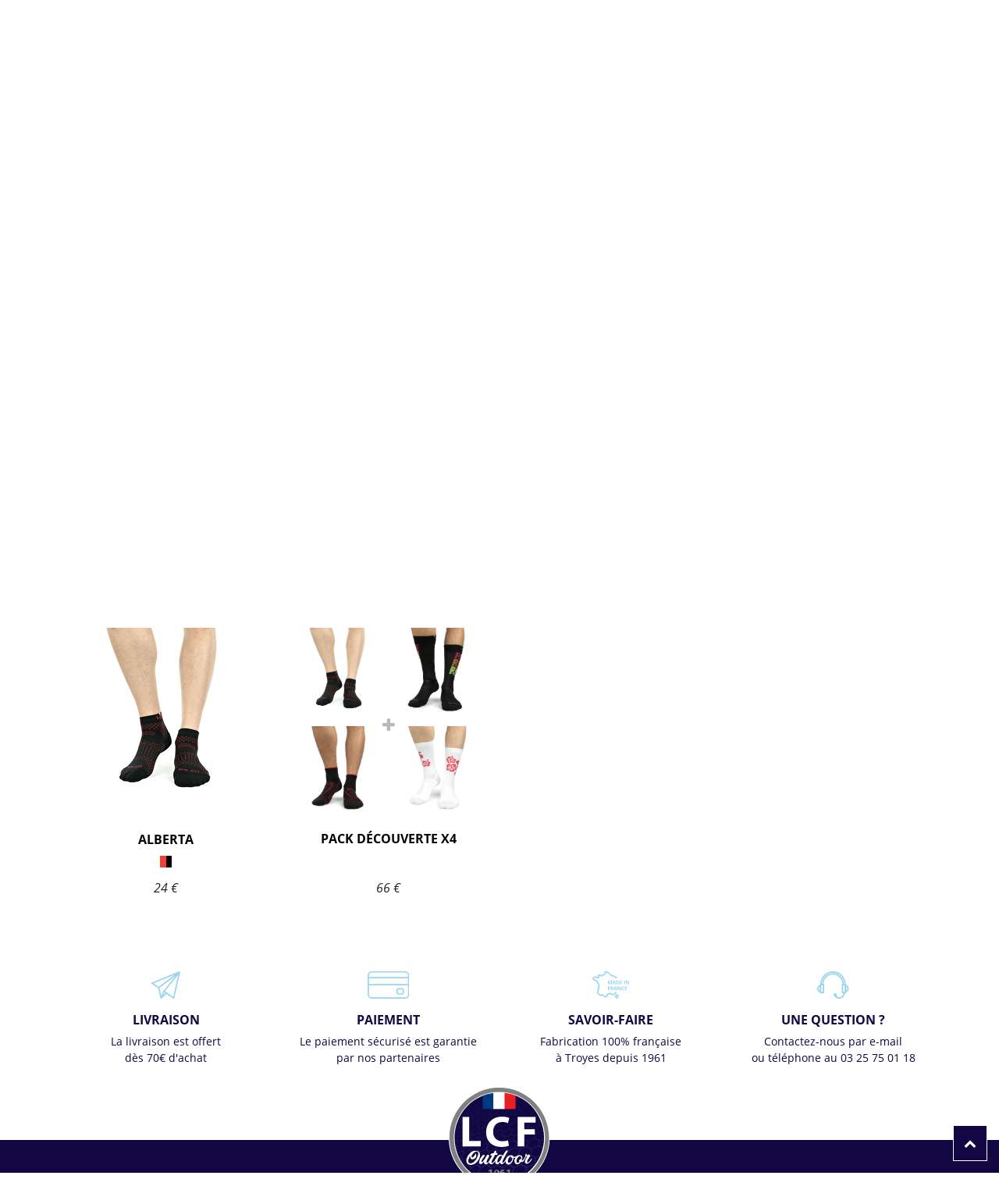

--- FILE ---
content_type: text/html; charset=UTF-8
request_url: https://www.la-chaussette-de-france.fr/running-trail-triathlon?genre=1&couleur=10&taille=6
body_size: 7253
content:

<!DOCTYPE html>
<!--[if IE 8]> <html lang="fr" class="ie8"> <![endif]-->
<!--[if IE 9]> <html lang="fr" class="ie9"> <![endif]-->
<!--[if !IE]><!--> <html lang="fr"> <!--<![endif]-->
<head>
    <title>Chaussettes de running et trail - Running / Trail / Triathlon - Noir / Rouge, Taille : 47/50 - LCF La Chaussette de France</title>
    <meta name="description" content="LCF La Chaussette de France - Chaussettes de running et trail - Running / Trail / Triathlon - Noir / Rouge, Taille : 47/50 - Haute qualité et Made in France !">
    <meta charset="utf-8">
    <meta name="viewport" content="width=device-width, initial-scale=1.0">
    <meta name="author" content="LCF La Chaussette de France">
    <meta name="robots" content="index, noodp, follow">
    <base href="https://www.la-chaussette-de-france.fr/">
	<link rel="alternate" hreflang="x-default" href="https://www.la-chaussette-de-france.fr/running-trail-triathlon?genre=1&couleur=10&taille=6"/> <link rel="alternate" hreflang="fr" href="https://www.la-chaussette-de-france.fr/running-trail-triathlon?genre=1&couleur=10&taille=6"/>     <link rel="icon" type="image/png" href="/favicon.png">
	<link rel="apple-touch-icon" href="/iphone-icon.png">
    <link rel="canonical" href="https://www.la-chaussette-de-france.fr/running-trail-triathlon">
    <link rel="stylesheet" href="/lib/bootstrap/css/bootstrap.min.css">
            <link rel="stylesheet" href="/lib/font-awesome-4.7.0/css/font-awesome.min.css">
    <link rel="stylesheet" href="/lib/tws-contact-form/tws-contact-form.css">
    <link rel="stylesheet" href="/lib/tws-footer/tws-footer.css">
    <link rel="stylesheet" href="/lib/tws-menu/tws-menu.css">
    <link rel="preload" as="font" href="/front/css/font/Exo-Regular.ttf" crossorigin>
    <link rel="preload" as="font" href="/front/css/font/Exo-Bold.ttf" crossorigin>
    <link rel="preload" as="font" href="/front/css/font/OpenSans-Regular.ttf" crossorigin>
    <link rel="preload" as="font" href="/front/css/font/OpenSans-Bold.ttf" crossorigin>
    <link href="/front/css/front.css?v=1764099885" rel="stylesheet">
</head>

<body class="temp-page ">
        <header itemscope itemtype="https://schema.org/Organization" data-current="/running-trail-triathlon?genre=1&amp;couleur=10&amp;taille=6">
        <div class="container-fluid upText">
            <div class="row">
                <div class="container">
                    <div class="row">
                        <div class="col-12">
                            <div class="upper">
                                                                    <div class="left-side">
                                        <div>
                                                                                            <span>Livraison offerte à partir de 70€ d&#039;achat</span>
                                                                                                                                </div>
                                    </div>
                                                                <div class="right-side">
                                    <div>
                                                                            </div>
                                    <div>
                                        <a href="/contact">
                                            <picture>
                                                <img src="/img/layout/Icons-Mail.svg" alt="Nous contacter">
                                            </picture>
                                            <span class="hide-mob">Nous contacter</span>
                                        </a>
                                    </div>
                                </div>
                            </div>
                        </div>
                    </div>
                </div>
            </div>
        </div>
        <div class="container-fluid bottom-cont">
            <div class="row logo-cont">
                <div class="container">
                    <div class="row">
                        <div class="col-12">
                                                            <a href="/" itemprop="url">
                                    <picture class="title-logo"><source srcset="/img/x_enterprise/1_1_1.webp?202507111126" type="image/webp"><source srcset="/img/x_enterprise/1_1_1.png?202507111126" type="image/png?202507111126"><img src="/img/x_enterprise/1_1_1.png?202507111126" alt="LCF Outdoor" title="LCF Outdoor" width="626"  height="626"  loading="lazy"></picture>
                                </a>
                                                        <div class="cont-btns">
                                <a class="search-btn-open" title="Recherche"><i class="fa fa-search"></i></a>
                                <div class="tws-menu-btn"><i class="fa fa-bars"></i></div>
                            </div>
                        </div>
                    </div>
                </div>
            </div>
            <div class="row upper-line">
                <div class="container">
                    <div class="row">
                        <div class="col-12">
                            <div class="cont-col">
                                <form method="GET" action="/catalogue" name="search">
                                    <button type="submit">
                                        <picture>
                                            <img src="/img/layout/Icons-Search.svg" alt="Recherche">
                                        </picture>
                                    </button>
                                    <input name="r" type="text" placeholder="Rechercher par produit ou activité..." value="">
                                </form>
                                <div class="cont-header-links">
                                    <a href="/fabrication">
                                        <picture>
                                            <img src="/img/layout/Icons-Brand.svg" alt="Marque">
                                        </picture>
                                        <p>Marque</p>
                                    </a>
                                    <a href="/connexion">
                                        <picture>
                                            <img src="/img/layout/Icons-User.svg" alt="Compte">
                                        </picture>
                                        <p>Compte</p>
                                    </a>
                                    <a  class="cart-icon">
                                        <div>
                                            <picture class="open-cart">
                                                <img src="/img/layout/Icons-Cart.svg" alt="Panier">
                                            </picture>
                                            <p>Panier</p>
                                        </div>
                                                                            </a>
                                </div>
                            </div>
                        </div>
                    </div>
                </div>
            </div>
            <div class="row lower-line">
                <div class="container">
                    <div class="row">
                        <div class="col-12">
                            <div class="cont-menu">
                                <div class="tws-menu">
                                    <nav>
                                        <div class="links">
                                            <div class="item"><a><p>Homme</p><i class="fa fa-angle-down close-item-desktop"></i></a><div class="sous-menu"><div class="cont-under-item"><p class="cont-under-title"><a href="/lcf-sport?genre=1" title="LCF Sport homme">LCF Sport</a><i class="fa fa-plus close-item-mobile"></i></p><div class="cont-under-list"><p><a href="/ski-d-alpinisme-snowboard?genre=1" title="Ski / Ski d'alpinisme / Snowboard homme">Ski / Ski d'alpinisme / Snowboard</a></p><p><a href="/running-trail-triathlon?genre=1" title="Running / Trail / Triathlon homme">Running / Trail / Triathlon</a></p><p><a href="/rando-marche-trek?genre=1" title="Rando / Marche / Trek homme">Rando / Marche / Trek</a></p><p><a href="/plein-air?genre=1" title="Plein Air  homme">Plein Air </a></p><p><a href="/skate-bmx?genre=1" title="Skate / BMX homme">Skate / BMX</a></p><p><a href="/velo-vtt-cyclisme?genre=1" title="Vélo / VTT / Cyclisme homme">Vélo / VTT / Cyclisme</a></p></div></div><div class="cont-under-item"><p class="cont-under-title"><a href="/chaussetterie?genre=1" title="Chaussetterie homme">Chaussetterie</a><i class="fa fa-plus close-item-mobile"></i></p><div class="cont-under-filters"><div class="under-filter-item"><p>Type<i class="fa fa-angle-down" aria-hidden="true"></i></p><div class="cont-under-list"><p><a href="/chaussetterie?genre=1&type=7">Mi bas</a></p><p><a href="/chaussetterie?genre=1&type=8">Mi chaussette</a></p><p><a href="/chaussetterie?genre=1&type=13">Socquette</a></p><p><a href="/chaussetterie?genre=1&type=11">Invisible</a></p></div></div><div class="under-filter-item"><p>Matière<i class="fa fa-angle-down" aria-hidden="true"></i></p><div class="cont-under-list"><p><a href="/chaussetterie?genre=1&matiere=13">Laine Mérinos</a></p><p><a href="/chaussetterie?genre=1&matiere=15">Fil d'écosse</a></p><p><a href="/chaussetterie?genre=1&matiere=18">Coton</a></p><p><a href="/chaussetterie?genre=1&matiere=19">Cachemire</a></p><p><a href="/chaussetterie?genre=1&matiere=20">Soie</a></p><p><a href="/chaussetterie?genre=1&matiere=23">Modal</a></p></div></div><div class="under-filter-item"><p>Style<i class="fa fa-angle-down" aria-hidden="true"></i></p><div class="cont-under-list"><p><a href="/chaussetterie?genre=1&style=1">Uni</a></p><p><a href="/chaussetterie?genre=1&style=2">Motif</a></p><p><a href="/chaussetterie?genre=1&style=3">Tennis</a></p><p><a href="/chaussetterie?genre=1&style=4">Marinière</a></p><p><a href="/chaussetterie?genre=1&style=6">Fantaisies</a></p></div></div></div></div><div class="cont-under-item"><p class="cont-under-title"><a href="/lcf-essentielles?genre=1" title="LCF Essentielles homme">LCF Essentielles</a><i class="fa fa-plus close-item-mobile"></i></p><div class="cont-under-list"><p><a href="/apres-ski?genre=1" title="Après-ski homme">Après-ski</a></p><p><a href="/jardinage?genre=1" title="Jardinage homme">Jardinage</a></p><p><a href="/sport-fashion?genre=1" title="Sport Fashion homme">Sport Fashion</a></p></div></div></div></div><div class="item"><a><p>Femme</p><i class="fa fa-angle-down close-item-desktop"></i></a><div class="sous-menu"><div class="cont-under-item"><p class="cont-under-title"><a href="/lcf-sport?genre=2" title="LCF Sport femme">LCF Sport</a><i class="fa fa-plus close-item-mobile"></i></p><div class="cont-under-list"><p><a href="/ski-d-alpinisme-snowboard?genre=2" title="Ski / Ski d'alpinisme / Snowboard femme">Ski / Ski d'alpinisme / Snowboard</a></p><p><a href="/running-trail-triathlon?genre=2" title="Running / Trail / Triathlon femme">Running / Trail / Triathlon</a></p><p><a href="/rando-marche-trek?genre=2" title="Rando / Marche / Trek femme">Rando / Marche / Trek</a></p><p><a href="/plein-air?genre=2" title="Plein Air  femme">Plein Air </a></p><p><a href="/skate-bmx?genre=2" title="Skate / BMX femme">Skate / BMX</a></p><p><a href="/velo-vtt-cyclisme?genre=2" title="Vélo / VTT / Cyclisme femme">Vélo / VTT / Cyclisme</a></p></div></div><div class="cont-under-item"><p class="cont-under-title"><a href="/chaussetterie?genre=2" title="Chaussetterie femme">Chaussetterie</a><i class="fa fa-plus close-item-mobile"></i></p><div class="cont-under-filters"><div class="under-filter-item"><p>Type<i class="fa fa-angle-down" aria-hidden="true"></i></p><div class="cont-under-list"><p><a href="/chaussetterie?genre=2&type=7">Mi bas</a></p><p><a href="/chaussetterie?genre=2&type=8">Mi chaussette</a></p><p><a href="/chaussetterie?genre=2&type=13">Socquette</a></p><p><a href="/chaussetterie?genre=2&type=11">Invisible</a></p></div></div><div class="under-filter-item"><p>Matière<i class="fa fa-angle-down" aria-hidden="true"></i></p><div class="cont-under-list"><p><a href="/chaussetterie?genre=2&matiere=13">Laine Mérinos</a></p><p><a href="/chaussetterie?genre=2&matiere=15">Fil d'écosse</a></p><p><a href="/chaussetterie?genre=2&matiere=18">Coton</a></p><p><a href="/chaussetterie?genre=2&matiere=19">Cachemire</a></p><p><a href="/chaussetterie?genre=2&matiere=20">Soie</a></p><p><a href="/chaussetterie?genre=2&matiere=22">Viscose</a></p><p><a href="/chaussetterie?genre=2&matiere=23">Modal</a></p></div></div><div class="under-filter-item"><p>Style<i class="fa fa-angle-down" aria-hidden="true"></i></p><div class="cont-under-list"><p><a href="/chaussetterie?genre=2&style=1">Uni</a></p><p><a href="/chaussetterie?genre=2&style=2">Motif</a></p><p><a href="/chaussetterie?genre=2&style=3">Tennis</a></p><p><a href="/chaussetterie?genre=2&style=4">Marinière</a></p><p><a href="/chaussetterie?genre=2&style=5">Brillante</a></p><p><a href="/chaussetterie?genre=2&style=6">Fantaisies</a></p></div></div></div></div><div class="cont-under-item"><p class="cont-under-title"><a href="/lcf-essentielles?genre=2" title="LCF Essentielles femme">LCF Essentielles</a><i class="fa fa-plus close-item-mobile"></i></p><div class="cont-under-list"><p><a href="/apres-ski?genre=2" title="Après-ski femme">Après-ski</a></p><p><a href="/jardinage?genre=2" title="Jardinage femme">Jardinage</a></p><p><a href="/sport-fashion?genre=2" title="Sport Fashion femme">Sport Fashion</a></p></div></div></div></div><div class="item"><a><p>Outlet</p><i class="fa fa-angle-down close-item-desktop"></i></a><div class="sous-menu"><div class="cont-under-item">
                            <p class="cont-under-title">Les promotions<i class="fa fa-plus close-item-mobile"></i></p>
                            <div class="under-filter-item">
                                <div class="cont-under-list">
                                    <p><a href="/pack-3-modeles-a-15" title="Pack 3 modèles à 15€">Pack 3 modèles à 15€</a></p>
                                    <p><a href="/pack-3-modeles-a-20" title="Pack 3 modèles à 20€">Pack 3 modèles à 20€</a></p>
                                </div>
                            </div>
                           </div></div></div><div class="item"><a><p>Accessoires</p><i class="fa fa-angle-down close-item-desktop"></i></a><div class="sous-menu"><div class="cont-under-item"><p class="cont-under-title">Les accessoires<i class="fa fa-plus close-item-mobile"></i></p><div class="under-filter-item"><div class="cont-under-list"><p><a href="/bonnets" title="Bonnets">Bonnets</a></p><p><a href="/boxers" title="Boxers">Boxers</a></p><p><a href="/casquettes" title="Casquettes">Casquettes</a></p><p><a href="/protege-masques" title="Protège Masques">Protège Masques</a></p><p><a href="/protection-hivernale-2-en-1" title="Protection Hivernale 2 en 1">Protection Hivernale 2 en 1</a></p><p><a href="/coffrets-cadeau" title="Coffrets Cadeau">Coffrets Cadeau</a></p><p><a href="/vetements" title="Vêtements">Vêtements</a></p><p><a href="/tour-cou" title="Tour de cou">Tour de cou</a></p></div></div></div></div></div><div class="item"><a><p>La marque</p><i class="fa fa-angle-down close-item-desktop"></i></a><div class="sous-menu"><div class="cont-under-item"><p class="cont-under-title">La marque<i class="fa fa-plus close-item-mobile"></i></p><div class="under-filter-item"><div class="cont-under-list"><p><a href="/fabrication" title="La fabrication">La fabrication</a></p><p><a href="/lookbook" title="La collection">La collection</a></p><p><a href="/programme" title="Programme personnalisation">Programme personalisation</a></p><p><a href="/ambassadeurs" title="Les ambassadeurs">Les ambassadeurs</a></p><p><a href="/partenaires" title="Partenaires">Partenaires</a></p><p><a href="/presse" title="Espace Pro">Espace Pro</a></p></div></div></div></div></div>
                                        </div>
                                        <div class="icons">
                                            <a class="/fabrication" title="La marque">
                                                <picture><img src="/img/layout/Icons-Brand.svg" alt="Marque"></picture>
                                            </a>
                                            <a href="/connexion" title="Mon compte">
                                                <picture><img src="/img/layout/Icons-User.svg" alt="Mon compte"></picture>
                                            </a>
                                            <a class="cart-icon" title="Panier">
                                                <picture class="open-cart"><img src="/img/layout/Icons-Cart.svg" alt="Panier"></picture>
                                                                                            </a>
                                        </div>
                                        <i class="fa fa-times close-menu" aria-hidden="true"></i>
                                    </nav>
                                </div>
                            </div>
                        </div>
                    </div>
                </div>
            </div>
        </div>
        <div class="micro-data">
            <p itemprop="brand">LCF Outdoor</p>
            <p itemprop="address">21 - 23 Rue Maurice Romagon<br>10000 Troyes<br>France</p>
            <p itemprop="telephone">+33 325750118</p>
        </div>
    </header>
    <div class="mobile-icons">
        <a class="/" title="La marque">
            <picture><img src="/img/layout/Icons-Brand.svg" alt="Marque"></picture>
        </a>
        <a href="/connexion" title="Mon compte">
            <picture><img src="/img/layout/Icons-User.svg" alt="Mon compte"></picture>
        </a>
        <a class="cart-icon" title="Panier">
            <picture class="open-cart"><img src="/img/layout/Icons-Cart.svg" alt="Panier"></picture>
                    </a>
    </div>
    
    <section class="popin-news">
        <i class="fa fa-times close-popin" aria-hidden="true"></i>
        <div class="popin-content">
            <div class="img-side">
                <picture>
                    <img src="/img/home/1_1.jpg" loading="lazy" alt="Newsletter" width="" height="">
                </picture>
            </div>
            <form class="text-side" action="" method="">
                <p class="page-titles">La Newsletter</p>
                <p>Abonnez-vous pour connaître nos actualités, promotions et évènements.</p>
                <input type="email" placeholder="Votre e-mail" required="">
                <input type="submit" value="S'abonner" class="button button-form">
            </form>
        </div>
    </section>


    <section class="content panier">
        <div class="container-fluid" id="panier-cont">
            <div class="row" id="panier-line">
                <div class="d-none d-lg-block col-lg-6 col-xl-7 cart-none"></div>
                <div class="col-12 col-lg-6 col-xl-5 cart">
                    
                    <div class="row">
                        <div class="col-12">
                            <div class="message-head">
                                                                    <p><span class="main">Livraison offerte</span> à partir de 70€ d&#039;achat</p>
                                                                                            </div>
                        </div>
                    </div>

                    <div class="cart-content">
                        <div class="row">
						<div class="col-12">
							<div class="empty-cart">
								Vous n'avez pas encore ajouté d'articles dans votre panier.
								<div class="cart-cont-close">
									<button class="button close-cart">Fermer</button>
								</div>
							</div>
						</div>
					</div>
                    </div>

                                    </div>
            </div>
        </div>
    </section>
    <section class="overlay-header"></section>
    <section class="search-div">
        <div class="container">
            <div class="row">
                <div class="col-12">
                    <form method="GET" action="/catalogue" name="search">
                        <input name="r" type="text" placeholder="ex: Montagne" value="">
                        <button type="submit"><i class="fa fa-search"></i></button>
                    </form>
                </div>
            </div>
        </div>
    </section>
    <section class="popin-news">
        <div class="container" style="background-image: url('/img/home/1_1.jpg');">
            <div class="row justify-content-end">
                <div class="col-12 col-md-6">
                    <form>
                        <i class="fa fa-times" aria-hidden="true"></i>
                        <p class="page-titles">La Newsletter</p>
                        <p>Abonnez-vous pour connaître nos actualités, promotions et évènements.</p>
                        <input type="email" placeholder="Votre e-mail" required>
                        <input type="submit" value="S'abonner">
                    </form>
                </div>
            </div>
        </div>
    </section>

    
    <main class="catalogue">
        <section class="content bandeau-cat" style="background-image: linear-gradient(rgba(0, 0, 0, 0.3), rgba(0, 0, 0, 0.3)),url(/img/category_obj/3_1.jpg?201912171441); ">
            <div class="container-fluid">
            <div class="row">
                <div class="container">
                    <div class="row">
                        <div class="col-12">
                            <div class="bandeau-contain">
                                                                    <h1 class="page-titles">Chaussettes de running et trail</h1>
                                    <h2 class="second-titles">Running / Trail / Triathlon</h2>
                                                            </div>
                        </div>
                    </div>
                </div>
            </div>
        </div>
    </section>
    <section class="separator"></section>
    <section class="content link-cata">
        <div class="container">
            <div class="row">
                <div class="col-12">
                    <p><a href="/">Accueil</a><i class="fa fa-angle-right"></i> <a href="/catalogue">Boutique</a> <i class="fa fa-angle-right"></i> <a href=""><span>Running / Trail / Triathlon</span></a></p>
                </div>
            </div>
        </div>
    </section>
    <section class="separator"></section>
    <section class="content filters">
        <div class="container">
            <div class="row">
                <div class="col-12">
                    <div class="filters-contain">
                                                                                                    <div class="select">
                                <div class="select-styled">
                                    <p>Genre</p>
                                </div>
                                <ul class="select-options">
                                                                                                                                                                                                                                                                                                                                                                                                                                                                                                                                                                                                                                            <li data-name="Homme"><a href="/running-trail-triathlon?genre=1&amp;couleur=10&amp;taille=6">Homme</a></li>
                                                                                                                    <li data-name="Femme"><a href="/running-trail-triathlon?genre=2&amp;couleur=10&amp;taille=6">Femme</a></li>
                                                                    </ul>
                            </div>
                                                                            <div class="select">
                                <div class="select-styled">
                                    <p>Type</p>
                                </div>
                                <ul class="select-options">
                                                                                                                                                                                                                                                                                                                                                                                                                                                                                                                                                                                                                                                                                                                                <li data-name="Chaussette basse"><a href="/running-trail-triathlon?genre=1&amp;couleur=10&amp;taille=6&amp;type=10">Chaussette basse</a></li>
                                                                    </ul>
                            </div>
                                                                                                                                                    <div class="select">
                                <div class="select-styled">
                                    <p>Couleur</p>
                                </div>
                                <ul class="select-options">
                                                                                                                                                                                                                                                                                                                                                                                                                                                                                                                                                                                                                                            <li data-name="Noir / Rouge"><a href="/running-trail-triathlon?genre=1&amp;couleur=10&amp;taille=6">Noir / Rouge</a></li>
                                                                    </ul>
                            </div>
                                                                            <div class="select">
                                <div class="select-styled">
                                    <p>Pointure</p>
                                </div>
                                <ul class="select-options">
                                                                                                                                                                                                                                                                                                                                                                                                                                                                                                                                                                                                                                            <li data-name="47/50"><a href="/running-trail-triathlon?genre=1&amp;couleur=10&amp;taille=6">47/50</a></li>
                                                                    </ul>
                            </div>
                                                                            <div class="select">
                                <div class="select-styled">
                                    <p>Tri</p>
                                </div>
                                <ul class="select-options">
                                                                                                                                                                                                                                                                                                                                                                                                                                                                                                                                                                                                                                                                                                                                <li data-name="le moins cher"><a href="/running-trail-triathlon?genre=1&amp;couleur=10&amp;taille=6&amp;tri=price_asc">Le moins cher</a></li>
                                                                                                                    <li data-name="le plus cher"><a href="/running-trail-triathlon?genre=1&amp;couleur=10&amp;taille=6&amp;tri=price_desc">Le plus cher</a></li>
                                                                                                                    <li data-name="nouveautés"><a href="/running-trail-triathlon?genre=1&amp;couleur=10&amp;taille=6&amp;tri=new">Nouveautés</a></li>
                                                                    </ul>
                            </div>
                                            </div>
                </div>
            </div>
            <div class="row">
                <div class="col-12">
                    <div class="choosen-contain">
                                                                                                                                                                                                                                                                                                                                                                                                                                                                                            <p data-name="Noir / Rouge">
                                <a href="/running-trail-triathlon?genre=1&amp;taille=6">Noir / Rouge<i class="fa fa-times"></i></a>
                            </p>
                                                                                                                                                                                                                                                                                                                                                                                                                                                                                                                    <p data-name="Homme">
                                <a href="/running-trail-triathlon?couleur=10&amp;taille=6">Homme<i class="fa fa-times"></i></a>
                            </p>
                                                                                                                                                                                                                                                                                                                                                                                                                                                                                                                                                                    <p data-name="47/50">
                                <a href="/running-trail-triathlon?genre=1&amp;couleur=10">47/50<i class="fa fa-times"></i></a>
                            </p>
                                                                    </div>
                    <div class="delete-all">
                        <p>Supprimer tous les filtres</p>
                    </div>
                </div>
            </div>
        </div>
    </section>
    <section class="separator"></section>
    <section class="content list-cata" id="list-cata">
        <div class="container">
            <div class="row">
                <div class="col-12">
                    <div class="list-contain">
                        <div class="row">
                                                                                                                                                                                                                                                                                                                                                                                                                                                                                                                                                                                                                                                                                                                                                                                                                                                                                                                                                                                                                                                                                                                                                                                                                                                                                                                                                                                                                                                                                                                                                                                                                                                                                                                                                                                                                                                                                                                                                                                                                                                                                                                                                                                                                                                                                                                                                                                                                                                                                                                                                                                                                                                                                                                                                                                                                                                                                                                                                                                                                                                <div class="col-12 col-sm-6 col-lg-3 article prod-description">
                                                                                            <a href="/alberta-p193?vid=76" class="border-article" data-color="p193|c10">
                                                                                            <div class="article-picture">
                                                                                                                                                                        <picture class="official1"><source srcset="/img-medium/product_variation_obj/76_1.webp" type="image/webp"><source srcset="/img-medium/product_variation_obj/76_1.jpg" type="image/jpg?202010291009"><img src="/img-medium/product_variation_obj/76_1.jpg" alt="Alberta" title="Alberta" width="250"  height="250"  loading="lazy"></picture>
                                                                                                                <picture class="official2"><source srcset="/img-medium/product_variation_obj/76_2.webp" type="image/webp"><source srcset="/img-medium/product_variation_obj/76_2.jpg" type="image/jpg?202010291009"><img src="/img-medium/product_variation_obj/76_2.jpg" alt="Alberta" title="Alberta" width="250"  height="250"  loading="lazy"></picture>
                                                                                                                                                        </div>
                                                <div class="name"><h3 class="name-txt">Alberta</h3></div>
                                            </a>
                                            <div class="contain-color">
                                                                                                                                                            <a href="/alberta-p193?vid=76">
                                                            <button class="around-color" data-color="p193|c10">
                                                                                                                                                                                                                                                                                <div class="color" style="background-color: #EF4135;">
                                                                            <div class="additional-color" style="background-color: #000000;"></div>
                                                                        </div>
                                                                                                                                                                                                </button>
                                                        </a>
                                                                                                                                                </div>
                                            <div class="price">
                                                <p>24 €</p>
                                            </div>
                                                                                    </div>
                                    


                                                                                                                                                    
                                                                                                                                                                    <div class="col-12 col-sm-6 col-lg-3 article prod-description">
                                                <a href="/pack-18" class="border-article">
                                                    <div class="article-picture">
                                                        <div class="pack-pictures pack-4">
                                                                                                                            <div class="item-pack">
                                                                    <img src="/img/product_variation_obj/76_1.jpg?202010291009" alt="Pack" width="250" height="250" loading="lazy" class="official1">
                                                                    <img src="/img/product_variation_obj/76_2.jpg?202010291009" alt="Pack" width="250" height="250" loading="lazy" class="official2">
                                                                </div>
                                                                                                                            <div class="item-pack">
                                                                    <img src="/img/product_variation_obj/527_2_1.jpg?202507251756" alt="Pack" width="250" height="250" loading="lazy" class="official1">
                                                                    <img src="/img/product_variation_obj/527_2_2.jpg?202507251756" alt="Pack" width="250" height="250" loading="lazy" class="official2">
                                                                </div>
                                                                                                                            <div class="item-pack">
                                                                    <img src="/img/product_variation_obj/566_2_1.jpg?202507251904" alt="Pack" width="250" height="250" loading="lazy" class="official1">
                                                                    <img src="/img/product_variation_obj/566_2_2.jpg?202507251904" alt="Pack" width="250" height="250" loading="lazy" class="official2">
                                                                </div>
                                                                                                                            <div class="item-pack">
                                                                    <img src="/img/product_variation_obj/575_2_1.jpg?202508011544" alt="Pack" width="250" height="250" loading="lazy" class="official1">
                                                                    <img src="/img/product_variation_obj/575_2_2.jpg?202508011544" alt="Pack" width="250" height="250" loading="lazy" class="official2">
                                                                </div>
                                                                                                                        <p class="pack-more"><i class="fa fa-plus" aria-hidden="true"></i></p>
                                                        </div>
                                                    </div>
                                                    <div class="name"><h3 class="name-txt">Pack Découverte x4</h3></div>
                                                </a>
                                                <div class="contain-color">
                                                    &nbsp;
                                                </div>
                                                <div class="price">
                                                    <p>66 €</p>
                                                </div>
                                            </div>
                                                                            

                                                                                                                    </div>
                    </div>
                </div>
            </div>
        </div>
    </section>
        <section class="before-footer"></section>
</main>        <section class="footer-detail container-fluid">
        <div class="row">
            <div class="container">
                <div class="row">
                                                                <div class="col-12 col-md-6 col-lg-3 footer-detail-item">
                            <img src="/img/avion.svg">
                            <p>Livraison</p>
                            <div>
                                <p>La livraison est offert</p>
                                <p>dès 70€ d&#039;achat</p>
                            </div>
                        </div>
                                            <div class="col-12 col-md-6 col-lg-3 footer-detail-item">
                            <img src="/img/moyens-paiement-dematerialises.svg">
                            <p>Paiement</p>
                            <div>
                                <p>Le paiement sécurisé est garantie</p>
                                <p>par nos partenaires</p>
                            </div>
                        </div>
                                            <div class="col-12 col-md-6 col-lg-3 footer-detail-item">
                            <img src="/img/france-carte.svg">
                            <p>Savoir-faire</p>
                            <div>
                                <p>Fabrication 100% française</p>
                                <p>à Troyes depuis 1961</p>
                            </div>
                        </div>
                                            <div class="col-12 col-md-6 col-lg-3 footer-detail-item">
                            <img src="/img/casque.svg">
                            <p>Une question ?</p>
                            <div>
                                <p>Contactez-nous par e-mail</p>
                                <p>ou téléphone au 03 25 75 01 18</p>
                            </div>
                        </div>
                                    </div>
            </div>
        </div>
    </section>
    <section class="div-rooster">
        <img src="/img/coq_shopper.png" class="rooster img-pos1" alt="Coq LCF" loading="lazy">
        <div class="div-drapeau drapeau-pos1">
            <div class="part1"></div>
            <div class="part2"></div>
            <div class="part3"></div>
        </div>
        <div class="title" id="title">
            <div class="cross"><i class="fa fa-times"></i></div>
            <p>Trouver la paire LCF de vos rêves</p>
        </div>
        <div class="pick" id="pick"></div>
    </section>
<div class="back-to-top"><i class="fa fa-chevron-up" aria-hidden="true"></i></div><footer >
    <picture class="foot-logo"><source srcset="/img/footer/1_1_1.svg?202507091646" type="image/svg?202507091646"><img src="/img/footer/1_1_1.svg?202507091646" alt="Logo LCF" title="Logo LCF" width="400"  height="192"  loading="lazy"></picture>
    <div class="container-fluid">
        <div class="row">
            <div class="container">
                                    <div class="row main-line">
                        <div class="col-12 col-md-6">
                            <div class="newsletter">
                                <p class="infos">Newsletter LCF</p>
                                <!-- <p>en vous abonnant à notre newsletter.</p> -->
                                <div class="news" id="newsletterForm">
                                    <input type="email" class="news-email" placeholder="Votre email">
                                    <button class="news-valid" name="newsletter"><i class="fa fa-arrow-right"></i></button>
                                </div>
                            </div>
                        </div>
                        <div class="col-12 col-sm-6 col-md-3">
                            <div class="main-content main-content-1">
                                <div class="main-item column list">
                                    <p>CATALOGUE<br><br></p>
                                    <ul><li><a href="/ski-d-alpinisme-snowboard">Ski / Rando / Snowboard</a></li><li><a href="/running-trail-triathlon">Running / Trail / Triathlon</a></li><li><a href="/rando-marche-trek" class="focused">Rando / Marche / Trek</a></li><li><a href="/rando-marche-trek" class="focused">Velo / VTT</a></li><li><a href="/plein-air">Chasse &amp; Pêche</a></li><li><a href="/apres-ski">Après-ski</a></li><li><a href="/chaussetterie">Chaussetterie</a></li><li><a href="/sport-fashion">Sport Fashion</a></li><li><a href="/accessoires">Accessoires</a></li></ul>
                                </div>
                            </div>
                        </div>
                        <div class="col-12 col-sm-6 col-md-3">
                            <div class="main-content main-content-1">
                                <div class="main-item column list">
                                    <p>LA CHAUSSETTE DE FRANCE<br><br></p>
                                    <ul><li><a href="/fabrication">Notre usine française</a></li><li><a href="/technologies_et_matieres">Nos technologies et matières</a></li><li><a href="/ambassadeurs">Les ambassadeurs</a></li><li><a href="/presse">Espace Pro</a></li><li><a href="/sav">Foire aux questions</a></li><li><a href="/programme">Programme Personnalisation</a></li><li><a href="/contact">Nous contacter</a></li></ul>
                                </div>
                            </div>
                        </div>
                    </div>
                                <div class="row main-line inline-links">
                    <div class="col-12 col-md-9">
                        <div class="main-content main-content-1">
                            <div class="main-item">
                                <ul><li><a href="/connexion">Espace client</a></li><li><a href="/mentions">Mentions légales</a></li><li><a href="/cookies">Utilisation des cookies</a></li><li><a href="/cgv">Conditions générales de vente</a></li></ul>
                            </div>
                        </div>
                    </div>
                    <div class="col-12 col-md-3">
                        <div class="main-content main-content-1">
                            <div class="main-item">
                                <ul><li><a href="https://www.instagram.com/lcf_outdoor/?hl=fr" target="_blank">Instagram</a></li><li><a href="https://www.facebook.com/LaChaussetteDeFrance/" target="_blank">Facebook</a></li>
<li><a href="https://www.youtube.com/@lcf-lachaussettedefrance377/videos" target="_blank">Youtube</a></li>

</ul>
                            </div>
                        </div>
                    </div>
                </div>
            </div>
        </div>
        <div class="row">
            <div class="container">
                <div class="row">
                    <div class="col-12 last-line">
                        <p>© 2025 LCF Outdoor - Tous Droits Réservés</p>
                    </div>
                </div>
            </div>
        </div>
    </div>
</footer>    <script src="/lib/jquery/jquery.min.js"></script>
    <script src="/lib/bootstrap/js/bootstrap.min.js"></script>
    <script src="/lib/modernizr/modernizr.js"></script>
    <script src="/lib/popper/popper.min.js"></script>
            <script src="/lib/tws-menu/tws-menu.js"></script>
    <script src="/front/js/common.js?v=1764099885"></script>
            <script type="text/javascript" src="/front/js/view/list.js?v=1764099885"></script>
        <!-- Global site tag (gtag.js) - Google Analytics -->
<script async src="https://www.googletagmanager.com/gtag/js?id=G-L223L16NXL"></script>
<script>
  window.dataLayer = window.dataLayer || [];
  function gtag(){dataLayer.push(arguments);}
  gtag('js', new Date());

  gtag('config', 'G-L223L16NXL');
</script>

<!-- Tag spread -->
<script>
	// Configuration du tracker SPREAD
	window.spconfig = {
	    public_key: "33333334b332b0ba9a35a1d6e9e3eefe9db6e6dc1ae797c6bb16f65b0200 ",
	    debug: false,
	    set_cookie: true
	};
	
	// Méthode de chargement du tracker
	function loadSpreadTracker(){window.domLoadEventFired=!0;var a=document.createElement("script");a.type="text/javascript",a.async=!0,a.charset="UTF-8",a.id="spread-tracker",a.src="//static-sb.com/js/sb-tracker.js",document.body.appendChild(a)}window.addEventListener?window.addEventListener("load",loadSpreadTracker,!1):window.attachEvent?window.attachEvent("onload",loadSpreadTracker):window.onload=loadSpreadTracker;
</script><script src="/lib/tws/google-analytics-ecom.js"></script><script type="text/javascript" >ga_view_item_list("Running / Trail / Triathlon",[{"item_id":"p193|c10","item_name":"Alberta","price":24,"currency":"EUR"}]); 
</script>        <!-- Facebook Pixel Code -->
<script>
!function(f,b,e,v,n,t,s)
{if(f.fbq)return;n=f.fbq=function(){n.callMethod?
n.callMethod.apply(n,arguments):n.queue.push(arguments)};
if(!f._fbq)f._fbq=n;n.push=n;n.loaded=!0;n.version='2.0';
n.queue=[];t=b.createElement(e);t.async=!0;
t.src=v;s=b.getElementsByTagName(e)[0];
s.parentNode.insertBefore(t,s)}(window, document,'script',
'https://connect.facebook.net/en_US/fbevents.js');
fbq('init', '519338348452418');
fbq('track', 'PageView');

</script>
<noscript><img height="1" width="1" style="display:none"
src="https://www.facebook.com/tr?id=519338348452418&ev=PageView&noscript=1"
/></noscript>
<!-- End Facebook Pixel Code --></body>
</html>

--- FILE ---
content_type: text/css
request_url: https://www.la-chaussette-de-france.fr/lib/tws-contact-form/tws-contact-form.css
body_size: 184
content:
.map {
  width: 100%;
  position: relative;
}
.infos {
  display: flex;
}
.infos.infos-1 .item {
  width: 100%;
}
.infos.infos-2 .item {
  width: 50%;
}
@media (max-width: 767px) {
  .infos.infos-2 .item {
    width: 100%;
  }
}
.infos .title {
  width: 100%;
}
.infos .formulaire {
  display: flex;
  flex-wrap: wrap;
  justify-content: space-between;
  align-items: flex-start;
}
.infos .formulaire .form-line {
  display: flex;
}
.infos .formulaire .form-line.full {
  width: 100%;
}
.infos .formulaire .form-line.mid {
  width: 45%;
}
.infos .formulaire .form-line.block {
  flex-wrap: wrap;
}
.infos .formulaire .form-line.block label {
  margin-bottom: 5px;
}
.infos .formulaire .form-line.inline {
  align-items: center;
}
.infos .formulaire .form-line.inline label {
  margin-bottom: 0;
}
.infos .formulaire .form-line.submit {
  width: 100%;
  display: flex;
  justify-content: center;
}
.infos .formulaire .form-line label {
  margin-right: 10px;
}
.infos .formulaire .form-line input {
  width: 100%;
}
/* Debug */
.debug {
  border: 1px solid black;
}
.debug .map {
  border: 1px solid black;
}
.debug .infos {
  border: 1px solid black;
}
.debug .infos .item {
  border: 1px solid black;
}

--- FILE ---
content_type: text/css
request_url: https://www.la-chaussette-de-france.fr/lib/tws-footer/tws-footer.css
body_size: 272
content:
footer {
    position: relative;
}
/* Bloc principal */
.main-content {
    width: 100%;
    display: flex;
    flex-wrap: wrap;
    justify-content: space-between;
    align-items: flex-start;
}
.main-content .main-item {
    display: flex;
}
.main-content .main-item.column {
    flex-direction: column;
}
.main-content .main-item.left {
    justify-content: flex-start;
}
.main-content .main-item.center {
    justify-content: center;
}
.main-content .main-item.right {
    justify-content: flex-end;
}
.main-content .main-item.txt-left {
    text-align: left;
}
.main-content .main-item.txt-center {
    text-align: center;
}
.main-content .main-item.txt-right {
    text-align: right;
}
.main-content .main-item.align-top {
    align-items: flex-start;
}
.main-content .main-item.align-center {
    align-items: center;
}
.main-content .main-item.align-bottom {
    align-items: flex-end;
}
.main-content-1 .main-item {
    width: 100%;
}
  .main-content-2 .main-item {
    width: 50%;
}
@media (max-width: 767px) {
    .main-content-2 .main-item {
      width: 100%;
    }
}
.main-content-3 .main-item {
    width: 33%;
}
@media (max-width: 767px) {
    .main-content-3 .main-item {
      width: 100%;
    }
}
.main-content-4 .main-item {
    width: 25%;
}
@media (min-width: 768px) and (max-width: 991px) {
    .main-content-4 .main-item {
      width: 50%;
    }
}
@media (max-width: 767px) {
    .main-content-4 .main-item {
      width: 100%;
    }
}
/* Bloc secondaire */
.last-line {
    width: 100%;
    display: flex;
    justify-content: center;
    align-items: center;
    padding-top: 10px;
    padding-bottom: 10px;
}
/* Debug */
.debug {
    border: 1px solid black;
}
.debug .main-content {
    border: 1px solid black;
}
.debug .main-content .main-item {
    border: 1px solid black;
}
.debug .last-line {
    border: 1px solid black;
}

--- FILE ---
content_type: text/css
request_url: https://www.la-chaussette-de-france.fr/lib/tws-menu/tws-menu.css
body_size: 191
content:
.tws-menu {
    position: relative;
    display: flex;
    justify-content: center;
    flex-direction: column;
}

.tws-menu nav {
    display: none;
}

.tws-menu nav .item a {
    text-decoration: none;
    color: inherit;
    display: block;
}

@media all and (min-width: 768px) {

    .tws-menu-btn {
        display: none;
    }

    .tws-menu {
        display: flex;
        flex-direction: row;
    }

    .tws-menu nav {
        display: flex !important;
        width: 100%;
    }
    
    .tws-menu nav .item {
        display: flex;
        flex: 1;
        justify-content: center;
        flex-direction: column;
        text-align: center;
        margin: 0 auto;
    }
}


/* Debug */
.tws-menu-debug { border: solid 1px red; }
.tws-menu-debug .item { border: solid 1px black; }



--- FILE ---
content_type: text/css
request_url: https://www.la-chaussette-de-france.fr/front/css/front.css?v=1764099885
body_size: 25369
content:
@charset "UTF-8";
html,body,div,span,applet,object,iframe,h1,h2,h3,h4,h5,h6,p,blockquote,pre,a,abbr,acronym,address,big,cite,code,del,dfn,em,img,ins,kbd,q,s,samp,small,strike,strong,sub,sup,tt,var,b,u,i,center,dl,dt,dd,ol,ul,li,fieldset,form,label,legend,table,caption,tbody,tfoot,thead,tr,th,td,article,aside,canvas,details,embed,figure,figcaption,footer,header,hgroup,menu,nav,output,ruby,section,summary,time,mark,audio,video{margin:0;padding:0;border:0;font-size:100%;vertical-align:baseline;font-weight:inherit}html{height:100%}article,aside,details,figcaption,figure,footer,header,hgroup,menu,nav,section{display:block}body{line-height:1;height:100%;text-align:justify}ol,ul{list-style:none;list-style-type:none}blockquote,q{quotes:none}blockquote:before,blockquote:after{content:'';content:none}q:before,q:after{content:'';content:none}table{border-collapse:collapse;border-spacing:0}a{color:#000}a:focus{outline:0;box-shadow:none}a:hover{text-decoration:none}a:visited{text-decoration:none}input:focus{outline:0}@font-face{font-family:'Exo';src:url('/front/css/font/Exo-Bold.ttf') format('truetype');font-weight:bold;font-style:normal;font-display:swap}@font-face{font-family:'Exo';src:url('/front/css/font/Exo-SemiBold.ttf') format('truetype');font-weight:600;font-style:normal;font-display:swap}@font-face{font-family:'Exo';src:url('/front/css/font/Exo-Regular.ttf') format('truetype');font-weight:normal;font-style:normal;font-display:swap}@font-face{font-family:'Exo';src:url('/front/css/font/Exo-Italic.ttf') format('truetype');font-weight:normal;font-style:italic;font-display:swap}@font-face{font-family:'Exo';src:url('/front/css/font/Exo-BoldItalic.ttf') format('truetype');font-weight:bold;font-style:italic;font-display:swap}@font-face{font-family:'Open Sans';src:url('/front/css/font/OpenSans-Italic.ttf') format('truetype');font-weight:normal;font-style:italic;font-display:swap}@font-face{font-family:'Open Sans';src:url('/front/css/font/OpenSans-Regular.ttf') format('truetype');font-weight:normal;font-style:normal;font-display:swap}@font-face{font-family:'Open Sans';src:url('/front/css/font/OpenSans-Bold.ttf') format('truetype');font-weight:bold;font-style:normal;font-display:swap}@font-face{font-family:'Open Sans';src:url('/front/css/font/OpenSans-BoldItalic.ttf') format('truetype');font-weight:bold;font-style:italic;font-display:swap}.temp-page{overflow-x:hidden}.temp-flex{display:flex;overflow:hidden}.temp-column{display:flex;flex-direction:column;overflow:hidden}.temp-display{display:none}body{line-height:1.5;text-align:left;height:auto;font-family:"Open Sans", sans-serif}@media (-ms-high-contrast:none),(-ms-high-contrast:active){body{padding-top:100px}}@media (max-width:767px){body:not(.no-bottom-nav){padding-bottom:50px}}p{margin:0;font-family:"Open Sans", sans-serif}button{outline:none}button:focus{outline:none}a{text-decoration:none;cursor:pointer}a:hover,a:focus{text-decoration:none}h1,h2,h3{line-height:unset}.separator{height:30px}.separator.bordertop{border-top:3px solid #dddddd}.page-titles{text-transform:uppercase;font-size:1.5em;font-weight:bold}.second-titles{text-transform:uppercase;font-weight:bold}.mob-only{display:none}.see-more .color{background-color:#ffffff;display:flex;justify-content:center;align-items:center}.see-more .color i{color:#120742;width:100%;height:100%}.bold{font-weight:bold}.before-footer{height:75px}.article-picture{position:relative;display:flex;align-items:center;justify-content:center}.article-picture .official2{position:absolute;top:0;left:0;opacity:0;transition:all 0.3s}.article-picture:hover .official1{opacity:0;transition:all 0.6s}.article-picture:hover .official2{opacity:1;transition:all 0.3s}@media (max-width:575px){.tunnel .col-12{padding-left:5px;padding-right:5px}}.tunnel-cont{display:flex;justify-content:space-between;align-items:center;color:#dddddd}.tunnel-cont .tunnel-way{width:100%;margin-left:10px;margin-right:10px}.tunnel-cont .current{color:#120742}.tunnel-cont .current hr{border-top-color:#120742}.tunnel-cont p,.tunnel-cont a{white-space:nowrap}.mode-cont{display:flex;flex-wrap:wrap;align-items:center;justify-content:space-around}.mode-cont .mode-item{border:2px solid #120742;background-color:#ffffff;color:#120742;display:flex;flex-direction:column;justify-content:center;align-items:center;height:200px;width:250px;font-size:20px;transition:0.2s all;text-align:center;cursor:pointer;margin-bottom:30px}.mode-cont .mode-item:hover{background-color:#120742;color:#ffffff}.mode-cont .mode-item.selected-mode{background-color:#120742;color:#ffffff}.mode-cont .mode-item input{margin-top:10px;position:absolute;z-index:-1}@media (-ms-high-contrast:none),(-ms-high-contrast:active){.mode-cont .mode-item input{width:13px !important}}.mode-cont .mode-item .name{font-weight:bold}.mode-cont .mode-item .info{text-align:center;margin-top:10px}@media (-ms-high-contrast:none),(-ms-high-contrast:active){.mode-cont .mode-item .info{width:100%}}.mode-cont .mode-item .info,.mode-cont .mode-item .value{font-size:15px}.recap-comm .second-titles{background-color:#120742;color:#ffffff;padding:15px}.recap-comm .recap-bloc{padding:15px 15px 30px 15px}.button-form{transition:0.3s;width:150px;text-align:center}.button-form:hover{background-color:#ffffff;color:#120742;transition:0.3s}input:not([type='submit']),textarea{background-color:transparent;border:none;border-bottom:3px solid #120742;padding-bottom:10px;font-family:"Exo", sans-serif;color:#120742}input:not([type='submit'])::placeholder,textarea::placeholder{color:#a9a9a9;font-family:"Exo", sans-serif}input:not([type='submit'])::-ms-input-placeholder,textarea::-ms-input-placeholder{color:#a9a9a9;font-family:"Exo", sans-serif}input:not([type='submit']):focus,textarea:focus{outline:none}input:not([type='submit'])::-ms-reveal,input:not([type='submit'])::-ms-clear,textarea::-ms-reveal,textarea::-ms-clear{display:none}.msg{position:absolute;left:0;background-color:#ffffff;z-index:10;transition:all 0.3s;font-weight:bold;font-family:"Exo", sans-serif;width:100%;display:flex;align-items:center;justify-content:center;text-align:center}.msg.error{color:darkred}.msg.error a{margin-left:5px;color:darkred;text-decoration:underline}.msg.success{color:darkseagreen}.contain-color{display:flex;justify-content:center;align-items:center}.contain-color .around-color{margin:0 5px;border:2px solid transparent;padding:2px;display:block;background-color:transparent}.contain-color .around-color:hover{border-color:black}.contain-color .around-color.button-focus{border-color:black;outline:none}.contain-color .around-color.unset-color{background-color:rgba(0, 0, 0, 0.5);border:2px solid transparent;cursor:not-allowed}.contain-color .around-color.unset-color .color{position:relative}.contain-color .hover-color-cata{border-color:black}.contain-color .color{height:15px;width:15px;display:flex;justify-content:flex-end;overflow:hidden}.contain-color .color.color-three{justify-content:space-between !important}.contain-color .color.color-three .additional-color{height:100%;width:33%}.contain-color .color .additional-color{height:100%;width:50%}.contain-color .color .disabled-overlay{height:100%;width:100%;background-color:rgba(0, 0, 0, 0.5);position:absolute}.button{background-color:#120742;border:2px solid #120742;padding:5px 30px;color:white;text-decoration:none;cursor:pointer;white-space:nowrap;font-family:"Exo", sans-serif;transition:all 0.3s}.button:hover{color:#fff}.button.reverse{background-color:white;border-color:white;color:#273583}.button.border{border-color:white}.button.onglet{background-color:#eef1f6;border-color:#eef1f6;color:#120742;font-weight:bold;text-transform:uppercase;transition:all 0.3s}.button.onglet:hover{background-color:#120742;border-color:#120742;color:white;transition:all 0.3s}.button.onglet:focus{background-color:#120742;border-color:#120742;color:white;transition:all 0.3s}.button.custom{background-color:#ff5732;border-color:#ff5732}.button.btn-disabled{background:#d3d3d3;border-color:#d3d3d3;color:#808080;cursor:not-allowed}.button-contain{display:flex;align-items:flex-start;justify-content:center}.input{border:2px solid #003682;border-radius:5px;background-color:#ffffff;text-align:center;padding:5px 30px;color:3682;font-weight:bold;outline:none}.input::placeholder{color:#003682;font-weight:bold}.icon-link{display:inline-block;text-decoration:none}.icon-link .icon{height:50px;width:50px;background-color:#0166ce;border-radius:30px;display:flex;justify-content:center;align-items:center}.icon-link .icon i{font-size:25px;color:white}.btn-size{background:none;border:none;outline:none;cursor:pointer;padding:0}.btn-size.unset .size{background:#d3d3d3;color:#808080;cursor:not-allowed}.btn-size:hover .size{background-color:lightgray}.btn-size:focus .size{background-color:#273583;color:white}.btn-size .size{height:50px;width:50px;border-radius:30px;display:flex;justify-content:center;align-items:center;color:#273583;text-align:center;font-size:14px}.btn-size .size span{font-size:10px}.select-hidden{display:none;visibility:hidden;padding-right:10px}.select{cursor:pointer;display:inline-block;position:relative;font-size:16px;font-weight:bold;color:#120742;width:220px;height:40px;font-family:"Exo", sans-serif}.select p{font-family:"Exo", sans-serif}.select-styled{position:absolute;top:0;right:0;bottom:0;left:0;z-index:100;background-color:#eef1f6;padding:8px 15px;display:flex;align-items:center;border-radius:0;transition:all 0.3s ease}.select-styled:after{content:"";width:0;height:0;border:7px solid transparent;position:absolute;top:16px;right:10px}.select-styled:hover{background-color:#120742;color:#fff;transition:all 0.3s ease}.select-styled:active,.select-styled.active{background-color:#120742;color:#fff}.select-styled:active:after,.select-styled.active:after{top:9px}.select-options{display:none;position:absolute;top:95%;right:0;left:0;z-index:110;margin:0;padding:0;list-style:none;background-color:#f2f2f2;color:#120742;border-radius:0}.select-options li{margin:0;padding:12px 0;text-indent:15px}.select-options li:hover{background:#e4e7ec;transition:all 0.3s ease}.select-options li[rel=hide]{display:none}.select-styled{background:#eef1f6 url('/img/icon_arrow_down.svg') 95% 50% no-repeat;background-size:10%;padding-right:30px;padding-left:10px}.select-styled:hover{color:#ffffff !important;background:#120742 url('/img/icon_arrow_down_2.svg') 95% 50% no-repeat !important;background-size:10% !important}.select-styled:active{color:#ffffff !important;background:#120742 url('/img/icon_arrow_down_2.svg') 95% 50% no-repeat !important;background-size:10% !important}.select-styled.active{color:#ffffff !important;background:#120742 url('/img/icon_arrow_down_2.svg') 95% 50% no-repeat !important;background-size:10% !important}.select-styled p{white-space:nowrap;overflow:hidden;text-overflow:ellipsis}.border-article{position:relative;border:2px dashed transparent;display:inline-block;padding-bottom:15px}.border-article:hover{border:2px dashed #d1d1d1}.border-article .article-picture img{width:100%;height:auto}.border-article .name{position:absolute;bottom:-12px;display:flex;justify-content:center;width:100%}.border-article .name p{margin:0;font-weight:bold;text-transform:uppercase;padding:0 15px;background-color:#fff;white-space:nowrap;overflow:hidden;text-overflow:ellipsis}.micro-data{display:none}.cont-password{position:relative}.cont-password i{position:absolute;right:10px;top:10px;color:#120742}.replace-img{display:flex !important;align-items:center;justify-content:center;position:relative}.replace-img p{position:absolute;font-size:20px;text-transform:uppercase;color:grey;text-align:center}@media (-ms-high-contrast:none),(-ms-high-contrast:active){.replace-img p{left:50%;top:50%;transform:translate(-50%, -50%);width:100%}}.main-desc p,.main-desc h2,.main-desc h3,.main-desc h4,.main-desc em,.main-desc strong,.main-desc span,.main-desc a{color:#000 !important;background-color:transparent !important;font-family:"Open Sans", sans-serif !important;font-weight:initial !important;font-size:14px !important;text-decoration:none !important;line-height:1.3 !important}.main-desc em{font-style:italic !important}.main-desc strong{font-weight:bold !important}.main-desc h2{font-size:23px !important}.main-desc h2 em,.main-desc h2 strong,.main-desc h2 span,.main-desc h2 a{font-size:23px !important}.main-desc h3{font-size:20px !important}.main-desc h3 em,.main-desc h3 strong,.main-desc h3 span,.main-desc h3 a{font-size:20px !important}.main-desc h4{font-size:17px !important}.main-desc h4 em,.main-desc h4 strong,.main-desc h4 span,.main-desc h4 a{font-size:17px !important}.main-desc img{width:80% !important;height:auto !important;display:block !important;margin:auto !important}.main-desc a{color:#120742 !important;cursor:pointer !important;transition:all 0.3s}.main-desc a:hover{text-decoration:underline !important}.fast-add-cart{position:absolute;background-color:transparent;border-radius:100%;bottom:0;right:15px;padding:5px;transition:all 0.3s;cursor:pointer}.fast-add-cart svg{width:25px;height:auto;transition:all 0.3s}.fast-add-cart svg path,.fast-add-cart svg circle,.fast-add-cart svg text{transition:all 0.3s}.fast-add-cart:hover{background-color:#120742}.fast-add-cart:hover svg path{fill:#fff}.fast-add-cart:hover svg circle{fill:#120742}.fast-add-cart:hover svg text{fill:#fff}@media (max-width:575px){.mob-only{display:inline}.mode-item.first{margin-bottom:30px}.tunnel-cont p,.tunnel-cont a{white-space:normal;text-align:center}}@media (max-width:767px){.button,.input,.select{width:100% !important}.mode-cont .mode-item{width:100%}.tunnel-cont{font-size:12px}.cont-password{width:100%}}.error-page div{height:100%}.error-page .msg-error-page{display:flex;align-items:center;justify-content:center;flex-direction:column}.error-page .msg-error-page p{color:#120742;font-family:"Exo", sans-serif;font-size:20px;text-align:center;line-height:2}.error-page .msg-error-page p span{font-size:35px;font-weight:bold}.error-page .msg-error-page a{margin-top:20px;color:#ffffff;text-align:center}.error-page .msg-error-page a:hover{color:#ffffff}header{display:flex;flex-wrap:wrap;background-color:#ffffff;position:sticky;position:-webkit-sticky;top:0;z-index:200}@media (max-width:767px){header{padding-bottom:15px !important}}@media (-ms-high-contrast:none),(-ms-high-contrast:active){header{position:fixed;width:100%;border-bottom:2px solid #120742 !important}}header.header-light{padding-block:15px}header.header-light a{display:block;width:fit-content;margin-inline:auto}header.header-light a picture{display:block;max-width:100%;height:30px}header.header-light a picture img{height:100%;width:auto}@media (width <= 575px){header.header-light a picture img{height:auto;width:auto;max-width:100%;max-height:100%}}header .upText{background-color:#120742;color:#ffffff;padding-top:5px;padding-bottom:5px;font-family:"Open Sans", sans-serif}header .upText.upTextPro{background-color:#a9a9a9}header .upText .upper{display:flex;justify-content:space-between;align-items:center;flex-wrap:wrap;gap:15px}header .upText .upper .left-side,header .upText .upper .right-side{font-size:12px}header .upText .upper .left-side a,header .upText .upper .right-side a{color:#ffffff}header .upText .upper .left-side i,header .upText .upper .right-side i{margin-right:5px}header .upText .upper .left-side .span-sep{margin-left:5px;margin-right:5px}header .upText .upper .left-side a{text-decoration:underline;cursor:pointer}header .upText .upper .right-side{display:flex;align-items:center;justify-content:flex-end;gap:15px}header .upText .upper .right-side div a{display:flex;align-items:center;justify-content:flex-end;gap:5px}header .upText .upper .right-side div a picture{display:block;height:12px}header .upText .upper .right-side div a picture img{display:block;width:auto;height:100%}header .upText .upper .flag a{display:flex;align-items:center;margin-right:0}header .upText .upper .flag a img{height:12px;margin-right:5px}header .upText .upper .flag a p{text-transform:uppercase}header .bottom-cont{background-color:#fff;position:relative}header .bottom-cont .logo-cont{width:100%;height:100%;position:absolute}header .bottom-cont .logo-cont div{height:100%}header .bottom-cont .logo-cont div.col-12{display:flex;align-items:flex-end;padding-bottom:15px}header .bottom-cont .logo-cont div a{display:block;width:fit-content;position:relative;z-index:2}header .bottom-cont .logo-cont div a picture{display:flex}header .bottom-cont .logo-cont div a picture img{height:150px;width:auto}header .bottom-cont .logo-cont div .cont-btns{display:flex;align-items:center;justify-content:flex-end;gap:15px}header .bottom-cont .logo-cont div .cont-btns .search-btn-open i{font-size:22px}header .bottom-cont .logo-cont div .cont-btns .tws-menu-btn i{color:#120742;font-size:25px}@media (width>767px){header .bottom-cont .logo-cont div .search-btn-open{display:none}}@media (width <= 991px){header .bottom-cont .logo-cont div a picture img{height:calc(150px - 15px)}}@media (width <= 767px){header .bottom-cont .logo-cont{width:initial;height:fit-content;position:relative}header .bottom-cont .logo-cont div{height:fit-content}header .bottom-cont .logo-cont div.col-12{justify-content:space-between;align-items:center;padding-bottom:0}header .bottom-cont .logo-cont div a{z-index:initial}header .bottom-cont .logo-cont div a picture img{height:80px}}header .bottom-cont .upper-line{background-color:#ffffff}header .bottom-cont .upper-line .cont-col{display:flex;align-items:center;justify-content:space-between;gap:15px;padding:60px 0 15px calc(150px + 20px)}header .bottom-cont .upper-line .cont-col form{border:2px solid #f5f5f5;width:500px;max-width:100%;display:flex;align-items:center;padding:7px 7px 7px 15px}header .bottom-cont .upper-line .cont-col form button{background-color:transparent;border:none;display:block;margin-right:10px;padding:0}header .bottom-cont .upper-line .cont-col form button picture{display:block;width:20px}header .bottom-cont .upper-line .cont-col form button picture img{width:100%;height:auto}header .bottom-cont .upper-line .cont-col form input{color:#120742;border:none;outline:none;width:100%;padding:0}header .bottom-cont .upper-line .cont-col .cont-header-links{display:flex;align-items:flex-end;justify-content:flex-end;gap:20px}header .bottom-cont .upper-line .cont-col .cont-header-links a{display:block}header .bottom-cont .upper-line .cont-col .cont-header-links a picture{display:block;height:25px;width:fit-content;margin:0 auto 5px}header .bottom-cont .upper-line .cont-col .cont-header-links a picture img{width:auto;height:100%}header .bottom-cont .upper-line .cont-col .cont-header-links a p{font-size:13px;text-align:center}header .bottom-cont .upper-line .cont-col .cont-header-links a:hover p{color:#120742}header .bottom-cont .upper-line .cont-col .cont-header-links a.cart-icon{display:flex;align-items:flex-end;gap:10px}header .bottom-cont .upper-line .cont-col .cont-header-links a.cart-icon .articles-in{color:#120742;font-size:12px;display:flex;flex-direction:column}@media (width <= 991px){header .bottom-cont .upper-line .cont-col{padding-left:calc(150px - 15px + 20px);padding-top:30px}}@media (width <= 767px){header .bottom-cont .upper-line .cont-col{display:none}}header .bottom-cont .lower-line{background-color:#f5f5f5}header .bottom-cont .lower-line .cont-menu{padding-left:calc(150px + 20px)}@media (width <= 991px){header .bottom-cont .lower-line .cont-menu{padding-left:calc(150px - 15px + 20px)}}header .bottom-cont .lower-line .cont-menu .tws-menu{width:100%}@media (max-width:767px){header .bottom-cont .lower-line .cont-menu .tws-menu nav{position:fixed;top:0;left:0;width:100%;height:100vh;padding-top:50px;background-color:#fff;margin:0}}header .bottom-cont .lower-line .cont-menu .tws-menu .links{display:flex;gap:30px}@media (max-width:767px){header .bottom-cont .lower-line .cont-menu .tws-menu .links{width:100%;flex-direction:column;flex-wrap:nowrap;justify-content:flex-start;align-items:flex-start;height:calc(100% - 50px);max-height:calc(100% - 50px);overflow:auto}}header .bottom-cont .lower-line .cont-menu .tws-menu .links .item{margin:0;flex:inherit;position:relative;transition:all 0.3s}header .bottom-cont .lower-line .cont-menu .tws-menu .links .item>a{color:#a9a9a9;font-weight:bold;text-transform:uppercase;display:flex;align-items:center;width:100%;cursor:pointer}header .bottom-cont .lower-line .cont-menu .tws-menu .links .item .sous-menu{width:100%;max-height:0;overflow:hidden;transition:max-height 0.3s}@media (min-width:768px){header .bottom-cont .lower-line .cont-menu .tws-menu .links .item{height:100%}header .bottom-cont .lower-line .cont-menu .tws-menu .links .item>a{position:relative;justify-content:center;height:100%;padding-block:20px;font-size:15px}header .bottom-cont .lower-line .cont-menu .tws-menu .links .item>a p{font-size:15px}header .bottom-cont .lower-line .cont-menu .tws-menu .links .item>a i{margin-left:8px}header .bottom-cont .lower-line .cont-menu .tws-menu .links .item>a i.close-item-mobile{display:none}header .bottom-cont .lower-line .cont-menu .tws-menu .links .item .sous-menu{display:flex;justify-content:space-between;position:fixed;left:0;background-color:white;text-align:left;border-top:1px solid transparent}header .bottom-cont .lower-line .cont-menu .tws-menu .links .item .sous-menu .cont-under-item{padding:30px 0}header .bottom-cont .lower-line .cont-menu .tws-menu .links .item .sous-menu .cont-under-item .cont-under-title{font-size:25px;letter-spacing:2px;color:#a9a9a9;text-transform:uppercase;margin-bottom:10px}header .bottom-cont .lower-line .cont-menu .tws-menu .links .item .sous-menu .cont-under-item .cont-under-title i{display:none}header .bottom-cont .lower-line .cont-menu .tws-menu .links .item .sous-menu .cont-under-item .cont-under-list p{font-size:15px;margin-bottom:5px}header .bottom-cont .lower-line .cont-menu .tws-menu .links .item .sous-menu .cont-under-item .cont-under-list p:last-child{margin-bottom:0}header .bottom-cont .lower-line .cont-menu .tws-menu .links .item .sous-menu .cont-under-item .cont-under-list p a{color:#000;transition:all 0.3s}header .bottom-cont .lower-line .cont-menu .tws-menu .links .item .sous-menu .cont-under-item .cont-under-list p a:hover{color:#120742}header .bottom-cont .lower-line .cont-menu .tws-menu .links .item .sous-menu .cont-under-item .cont-under-list p a.see-all{font-weight:bold}header .bottom-cont .lower-line .cont-menu .tws-menu .links .item .sous-menu .cont-under-item .cont-under-filters{display:flex;justify-content:space-between}header .bottom-cont .lower-line .cont-menu .tws-menu .links .item .sous-menu .cont-under-item .cont-under-filters .under-filter-item{margin-right:15px}header .bottom-cont .lower-line .cont-menu .tws-menu .links .item .sous-menu .cont-under-item .cont-under-filters .under-filter-item:last-child{margin-right:0}header .bottom-cont .lower-line .cont-menu .tws-menu .links .item .sous-menu .cont-under-item .cont-under-filters .under-filter-item>p{font-weight:bold;font-size:18px;margin-bottom:10px}header .bottom-cont .lower-line .cont-menu .tws-menu .links .item .sous-menu .cont-under-item .cont-under-filters .under-filter-item>p i{display:none;font-size:18px;color:#120742}header .bottom-cont .lower-line .cont-menu .tws-menu .links .item .sous-menu .cont-under-item .essentials-link{margin-bottom:30px}header .bottom-cont .lower-line .cont-menu .tws-menu .links .item .sous-menu .cont-under-item .essentials-link .see-all{font-weight:bold}header .bottom-cont .lower-line .cont-menu .tws-menu .links .item.item-open a{color:#120742;z-index:2}header .bottom-cont .lower-line .cont-menu .tws-menu .links .item.item-open .sous-menu{z-index:1;max-height:100vh}}@media (min-width:768px) and (max-width:991px) and (min-width:768px){header .bottom-cont .lower-line .cont-menu .tws-menu .links .item>a{border-top:1px solid transparent}}@media (min-width:768px) and (min-width:992px){header .bottom-cont .lower-line .cont-menu .tws-menu .links .item .sous-menu{padding:0 calc((100vw - 960px) / 2);top:122px}}@media (min-width:768px) and (min-width:1200px){header .bottom-cont .lower-line .cont-menu .tws-menu .links .item .sous-menu{padding:0 calc((100vw - 1140px) / 2);top:99px}}@media (min-width:768px) and (max-width:991px){header .bottom-cont .lower-line .cont-menu .tws-menu .links .item .sous-menu{top:170px;padding:0 15px}}@media (min-width:768px) and (max-width:767px){header .bottom-cont .lower-line .cont-menu .tws-menu .links .item .sous-menu{top:84px}}@media (min-width:768px) and (max-width:991px) and (min-width:768px){header .bottom-cont .lower-line .cont-menu .tws-menu .links .item .sous-menu .cont-under-item:nth-child(2){padding-left:10px;padding-right:10px}header .bottom-cont .lower-line .cont-menu .tws-menu .links .item .sous-menu .cont-under-item:nth-child(2) .cont-under-filters{flex-direction:column}header .bottom-cont .lower-line .cont-menu .tws-menu .links .item .sous-menu .cont-under-item:nth-child(2) .cont-under-filters .under-filter-item{margin-right:0}header .bottom-cont .lower-line .cont-menu .tws-menu .links .item .sous-menu .cont-under-item:nth-child(2) .cont-under-filters .under-filter-item>p{font-size:15px;display:flex;align-items:center;justify-content:space-between;padding-right:10px}header .bottom-cont .lower-line .cont-menu .tws-menu .links .item .sous-menu .cont-under-item:nth-child(2) .cont-under-filters .under-filter-item>p i{display:inline}header .bottom-cont .lower-line .cont-menu .tws-menu .links .item .sous-menu .cont-under-item:nth-child(2) .cont-under-filters .under-filter-item .cont-under-list{max-height:0;overflow:hidden}header .bottom-cont .lower-line .cont-menu .tws-menu .links .item .sous-menu .cont-under-item:nth-child(2) .cont-under-filters .under-filter-item .cont-under-list.cont-under-list-open{max-height:100vh;padding-bottom:10px}}@media (max-width:767px){header .bottom-cont .lower-line .cont-menu .tws-menu .links .item{border-bottom:1px solid #a9a9a9}header .bottom-cont .lower-line .cont-menu .tws-menu .links .item:last-child{border-bottom:none}header .bottom-cont .lower-line .cont-menu .tws-menu .links .item>a{justify-content:space-between;padding:0 15px;height:50px}header .bottom-cont .lower-line .cont-menu .tws-menu .links .item>a p{font-size:18px}header .bottom-cont .lower-line .cont-menu .tws-menu .links .item>a i{font-size:18px;color:#120742}header .bottom-cont .lower-line .cont-menu .tws-menu .links .item>a i.close-item-desktop{display:none}header .bottom-cont .lower-line .cont-menu .tws-menu .links .item .sous-menu{max-height:initial}header .bottom-cont .lower-line .cont-menu .tws-menu .links .item .sous-menu .cont-under-item{max-height:50px;overflow:hidden;transition:all 0.3s}header .bottom-cont .lower-line .cont-menu .tws-menu .links .item .sous-menu .cont-under-item .cont-under-title{font-size:16px;letter-spacing:1px;color:#a9a9a9;padding:0 15px;display:flex;align-items:center;justify-content:space-between;height:50px}header .bottom-cont .lower-line .cont-menu .tws-menu .links .item .sous-menu .cont-under-item .cont-under-title a{font-size:16px;letter-spacing:1px;color:#a9a9a9}header .bottom-cont .lower-line .cont-menu .tws-menu .links .item .sous-menu .cont-under-item .cont-under-title i{font-size:16px}header .bottom-cont .lower-line .cont-menu .tws-menu .links .item .sous-menu .cont-under-item p:not(.cont-under-title) a{color:#000;cursor:pointer;font-weight:bold;padding:0 15px;display:flex;align-items:center;height:50px;border-bottom:1px solid #a9a9a9;font-size:15px}header .bottom-cont .lower-line .cont-menu .tws-menu .links .item .sous-menu .cont-under-item p:not(.cont-under-title) a i{display:none}header .bottom-cont .lower-line .cont-menu .tws-menu .links .item .sous-menu .cont-under-item .cont-under-filters .under-filter-item>p{display:none}header .bottom-cont .lower-line .cont-menu .tws-menu .links .item .sous-menu .cont-under-item.item-open{max-height:150vh}header .bottom-cont .lower-line .cont-menu .tws-menu .links .item .sous-menu .cont-under-item:last-child p:last-child a{border-bottom:none}}header .bottom-cont .lower-line .cont-menu .tws-menu .icons{display:none;flex-direction:row;justify-content:space-around;align-items:center}@media (max-width:767px){header .bottom-cont .lower-line .cont-menu .tws-menu .icons{display:flex !important;position:sticky;position:-webkit-sticky;bottom:0;left:0;width:100%;height:50px;background-color:#f5f5f5;border-top:1px solid #120742}}header .bottom-cont .lower-line .cont-menu .tws-menu .icons a{display:block;height:100%;padding-block:12px;flex:1;cursor:pointer}header .bottom-cont .lower-line .cont-menu .tws-menu .icons a.cart-icon{display:flex;align-items:center;justify-content:center;gap:5px}header .bottom-cont .lower-line .cont-menu .tws-menu .icons a.cart-icon .articles-in{display:flex;align-items:center;justify-content:center;flex-direction:column;font-size:12px;color:#120742;padding:0 5px 1px 5px;white-space:nowrap}header .bottom-cont .lower-line .cont-menu .tws-menu .icons picture{display:block;height:100%}header .bottom-cont .lower-line .cont-menu .tws-menu .icons picture img{display:block;height:100%;width:auto;margin-inline:auto}header .bottom-cont .lower-line .cont-menu .tws-menu .close-menu{display:none;position:absolute;top:10px;right:10px;font-size:25px;color:#120742}@media (max-width:767px){header .bottom-cont .lower-line .cont-menu .tws-menu .close-menu{display:initial}}.mobile-icons{position:fixed;z-index:101;bottom:0;left:0;width:100%;height:50px;background-color:#f5f5f5;border-top:1px solid #120742;display:flex;flex-direction:row;justify-content:space-around;align-items:center}@media (min-width:768px){.mobile-icons{display:none}}@media (max-width:575px){.mobile-icons{padding:0 25px}}.mobile-icons a{display:block;height:100%;padding-block:12px;flex:1;cursor:pointer}.mobile-icons a.cart-icon{display:flex;align-items:center;justify-content:center;gap:5px}.mobile-icons a.cart-icon .articles-in{display:flex;align-items:center;justify-content:center;flex-direction:column;font-size:12px;color:#120742;padding:0 5px 1px 5px;white-space:nowrap}.mobile-icons picture{display:block;height:100%}.mobile-icons picture img{display:block;height:100%;width:auto;margin-inline:auto}.overlay-header{position:fixed;height:100%;width:100%;top:0;background-color:rgba(18, 7, 66, 0.5);z-index:199;cursor:pointer;display:none}@media (max-width:767px){.overlay-header.overlay-search{z-index:200}}.search-div{display:none;position:fixed;top:0;left:0;background-color:#ffffff;width:100%;z-index:200}.search-div div{height:100%}.search-div form{height:100%;display:flex;align-items:center;justify-content:center}.search-div form input{width:75%}.search-div form input::placeholder{color:lightgrey}.search-div form button{margin-left:50px;border:none;background:none;color:#120742;font-size:20px}.bandeau-cat{height:350px;background-position:center;background-size:cover;background-repeat:no-repeat;background-color:#a9a9a9}.bandeau-cat .bandeau-contain{height:350px;display:flex;flex-direction:column;justify-content:flex-end;align-items:center;padding-bottom:50px}.bandeau-cat .bandeau-contain .second-titles{color:#ffffff;text-align:center;font-weight:600;letter-spacing:3px}.bandeau-cat .bandeau-contain .page-titles{color:#ffffff;font-size:2.3em;text-align:center}.warning-msg-temp{width:100%;margin-top:10px}.warning-msg-temp p{text-align:center;color:darkred;font-weight:bold}.popin-news{display:none !important;background-color:rgba(18, 7, 66, 0.7);align-content:center;height:100vh;width:100vw;position:fixed;top:0;left:0;z-index:200;transition:all 0.3s}.popin-news.popin-hidden{opacity:0;pointer-events:none}.popin-news .close-popin{color:#fff;font-size:30px;position:absolute;top:15px;right:30px;cursor:pointer}.popin-news .popin-content{background-color:#fff;margin-inline:auto;padding:30px;width:90%;max-width:800px;max-height:90%;display:flex;gap:30px}.popin-news .popin-content .img-side,.popin-news .popin-content .text-side{width:calc(50% - 15px);flex-shrink:0}@media (width <= 767px){.popin-news .popin-content .img-side{display:none}}.popin-news .popin-content .img-side picture{width:100%;display:block}.popin-news .popin-content .img-side picture img{width:100%;height:auto;display:block}.popin-news .popin-content .text-side{display:flex;flex-direction:column;justify-content:center;align-items:flex-start;gap:15px}.popin-news .popin-content .text-side input{width:100%}.panier{position:fixed;overflow-y:auto;overflow-x:hidden;top:0;bottom:0;left:0;right:0;min-height:100%;z-index:300;display:none;background:rgba(18, 7, 66, 0.3)}.panier p{font-family:"Exo", sans-serif}.panier #panier-cont #panier-line{height:100%}.panier #panier-cont #panier-line .cart{padding-top:15px;padding-bottom:15px;transform:translate(100%, 0);transition:all 0.5s;background:#ffffff;display:flex;flex-direction:column;justify-content:center}.panier #panier-cont #panier-line .cart .warning-msg-temp{margin-top:0;margin-bottom:30px}.panier #panier-cont #panier-line .cart .message-head{border:2px solid #979797;border-radius:5px;padding:25px 40px}.panier #panier-cont #panier-line .cart .message-head .main{font-weight:bold;text-transform:uppercase;font-size:17px}.panier #panier-cont #panier-line .cart .message-head p{text-align:center;color:#120742;margin-bottom:15px}.panier #panier-cont #panier-line .cart .message-head p:last-of-type{margin-bottom:0}.panier #panier-cont #panier-line .cart .message-head p a{color:#120742;text-decoration:underline;cursor:pointer}.panier #panier-cont #panier-line .cart .list-item{flex:0 0 100% !important;max-width:100% !important}.panier #panier-cont #panier-line .cart .cart-title{display:flex;justify-content:space-between;align-items:baseline;margin-bottom:20px}.panier #panier-cont #panier-line .cart .cart-title p{color:#120742;font-size:25px}.panier #panier-cont #panier-line .cart .cart-title .cart-cont-close{cursor:pointer}.panier #panier-cont #panier-line .cart .cart-title .cart-cont-close .close-cart{font-size:25px}.panier #panier-cont #panier-line .cart .cart-content{position:relative}.panier #panier-cont #panier-line .cart .cart-content .msg{top:7px}.panier #panier-cont #panier-line .cart .cart-content form .msg{position:absolute;top:initial;bottom:-30px}.panier #panier-cont #panier-line .cart .cart-cont .cart-item{position:relative;display:flex;align-items:center;border-bottom:2px solid #f4f5f7;padding-top:10px;padding-bottom:10px}.panier #panier-cont #panier-line .cart .cart-cont .cart-item.cart-item-promo .informations .details .prod-title{overflow:initial !important}.panier #panier-cont #panier-line .cart .cart-cont .cart-item.cart-item-promo .informations .qte-prod a{text-decoration:underline;font-weight:bold}.panier #panier-cont #panier-line .cart .cart-cont .cart-item img{width:100px}.panier #panier-cont #panier-line .cart .cart-cont .cart-item .informations{color:#120742;margin-left:15px;width:100%}.panier #panier-cont #panier-line .cart .cart-cont .cart-item .informations .details{display:flex;align-items:center;justify-content:space-between}.panier #panier-cont #panier-line .cart .cart-cont .cart-item .informations .details>div{display:flex;align-items:center;justify-content:flex-start}.panier #panier-cont #panier-line .cart .cart-cont .cart-item .informations .details>div p{white-space:nowrap;overflow:hidden;text-overflow:ellipsis}.panier #panier-cont #panier-line .cart .cart-cont .cart-item .informations .details>div p.prod-title{max-width:120px}.panier #panier-cont #panier-line .cart .cart-cont .cart-item .informations .details>div p.prod-size{margin-left:10px;padding-left:10px;border-left:2px solid #f4f5f7;max-width:160px}@media (max-width:575px){.panier #panier-cont #panier-line .cart .cart-cont .cart-item .informations .details>div p.prod-title{max-width:100px}.panier #panier-cont #panier-line .cart .cart-cont .cart-item .informations .details>div p.prod-size{max-width:115px}}.panier #panier-cont #panier-line .cart .cart-cont .cart-item .informations .details .price-tot-article{margin-left:20px}@media (max-width:575px){.panier #panier-cont #panier-line .cart .cart-cont .cart-item .informations .details .price-tot-article{margin-left:10px}}.panier #panier-cont #panier-line .cart .cart-cont .cart-item .informations .details.details-pro>div:first-child{max-width:55%;overflow:hidden}.panier #panier-cont #panier-line .cart .cart-cont .cart-item .informations .details.details-pro>div:last-child{max-width:45%;overflow:hidden;padding-right:25px;position:relative}.panier #panier-cont #panier-line .cart .cart-cont .cart-item .informations .details.details-pro>div:last-child .qte-prod{margin-top:0}.panier #panier-cont #panier-line .cart .cart-cont .cart-item .informations .details.details-pro>div:last-child .qte-prod .minus{border-left:2px solid #eef1f6;padding-left:15px}.panier #panier-cont #panier-line .cart .cart-cont .cart-item .informations .details.details-pro>div:last-child .qte-prod .plus{border-right:2px solid #eef1f6;padding-right:15px}.panier #panier-cont #panier-line .cart .cart-cont .cart-item .informations .details.details-pro>div:last-child .price-tot-article{margin-left:10px}.panier #panier-cont #panier-line .cart .cart-cont .cart-item .informations .details.details-pro>div:last-child i.sup-product{bottom:50%;transform:translateY(50%)}.panier #panier-cont #panier-line .cart .cart-cont .cart-item .informations .qte-prod{display:flex;align-items:center;justify-content:flex-start;margin-top:10px}@media (max-width:767px){.panier #panier-cont #panier-line .cart .cart-cont .cart-item .informations .qte-prod{justify-content:center}}.panier #panier-cont #panier-line .cart .cart-cont .cart-item .informations .qte-prod p{padding-left:15px;padding-right:15px}.panier #panier-cont #panier-line .cart .cart-cont .cart-item .informations .qte-prod p.minus{padding-left:0;cursor:pointer}.panier #panier-cont #panier-line .cart .cart-cont .cart-item .informations .qte-prod p.value{border-left:2px solid #eef1f6;border-right:2px solid #eef1f6;width:60px;text-align:center}.panier #panier-cont #panier-line .cart .cart-cont .cart-item .informations .qte-prod p.plus{padding-right:0;cursor:pointer}.panier #panier-cont #panier-line .cart .cart-cont .cart-item .informations .qte-prod p i{font-size:13px}.panier #panier-cont #panier-line .cart .cart-cont .cart-item i.sup-product{position:absolute;right:0;bottom:20px;color:red;cursor:pointer}.panier #panier-cont #panier-line .cart .total-cont{margin-top:20px;margin-bottom:30px}.panier #panier-cont #panier-line .cart .total-cont form{display:flex;flex-direction:column;margin-bottom:25px}.panier #panier-cont #panier-line .cart .total-cont form label{margin-bottom:15px;color:#120742;font-family:"Exo", sans-serif}.panier #panier-cont #panier-line .cart .total-cont form div{display:flex;align-items:center;justify-content:flex-start;position:relative}.panier #panier-cont #panier-line .cart .total-cont form div .promo-field{width:100%}.panier #panier-cont #panier-line .cart .total-cont form div .promo-valid{position:absolute;right:0;bottom:12px;border:none;padding-right:0;font-weight:bold;font-family:"Exo", sans-serif;color:#120742;background-color:transparent}.panier #panier-cont #panier-line .cart .total-cont .final{display:flex;justify-content:space-between;align-items:baseline}.panier #panier-cont #panier-line .cart .total-cont .final p{color:#120742;font-size:18px;margin-top:5px;font-weight:bold}.panier #panier-cont #panier-line .cart .total-cont .final .price{color:#9c9897;font-weight:initial}.panier #panier-cont #panier-line .cart .total-cont .final .offers{font-weight:initial;display:flex;align-items:center;justify-content:flex-start}.panier #panier-cont #panier-line .cart .total-cont .final .offers i{cursor:pointer;margin-left:8px;font-size:12px}.panier #panier-cont #panier-line .cart .btn-date{margin-bottom:15px}.panier #panier-cont #panier-line .cart .btn-date input{width:100%}.panier #panier-cont #panier-line .cart .button{width:100%;padding-top:10px;padding-bottom:10px;font-weight:bold}.panier #panier-cont #panier-line .cart .button.reverse{border:3px solid #120742}.panier #panier-cont #panier-line .cart .empty-cart{text-align:center;color:#120742;font-family:"Exo", sans-serif;font-size:20px;margin-top:50px}.panier #panier-cont #panier-line .cart .empty-cart .button{margin-top:20px;padding-top:initial;padding-bottom:initial;width:initial;font-weight:initial}.panier #panier-cont #panier-line .cart .more-products .more-products-title{color:#120742;font-size:25px;margin-bottom:15px}.panier #panier-cont #panier-line .cart .more-products .article{display:flex;flex-direction:column;align-items:center;margin-top:20px;margin-bottom:20px;position:relative}.panier #panier-cont #panier-line .cart .more-products .article .img-empty .article-picture{display:flex;align-items:center;justify-content:center;position:relative}.panier #panier-cont #panier-line .cart .more-products .article .img-empty .article-picture p{position:absolute;font-size:20px;text-transform:uppercase;color:grey}.panier #panier-cont #panier-line .cart .more-products .article .border-article{width:100%;height:100%}.panier #panier-cont #panier-line .cart .more-products .article .border-article .name .name-txt{color:#000;margin:0;font-weight:bold;text-transform:uppercase;padding:0 15px;background-color:#fff;white-space:nowrap;overflow:hidden;text-overflow:ellipsis}.panier #panier-cont #panier-line .cart .more-products .article .article-picture img{max-width:300px;margin-left:auto;margin-right:auto}.panier #panier-cont #panier-line .cart .more-products .article .article-picture .fast-add-cart{right:5px;bottom:-5px}.panier #panier-cont #panier-line .cart .more-products .article .article-picture:hover img.official2{display:initial}.panier #panier-cont #panier-line .cart .more-products .article .price{font-style:italic;margin-top:15px}.fast-to-cart{background-color:rgba(18, 7, 66, 0.5);display:flex;align-items:center;justify-content:center;position:fixed;height:100%;width:100%;left:0;top:0;z-index:400}.fast-to-cart.fast-hide{display:none}.fast-to-cart>div{padding:40px 25px;background-color:#fff;width:50%;position:relative}@media (max-width:1199px){.fast-to-cart>div{width:70%}}@media (max-width:575px){.fast-to-cart>div{width:100%;height:100%}}.fast-to-cart>div .close-fast{position:absolute;font-size:30px;color:#120742;right:30px;top:30px;transform:translate(50%, -50%);cursor:pointer}.fast-to-cart>div .cont-img img{display:block;width:100%;height:auto}@media (max-width:991px){.fast-to-cart>div .cont-img img{max-width:300px;margin-left:auto;margin-right:auto}}.fast-to-cart>div .page-titles{text-transform:capitalize;font-size:2em}.fast-to-cart>div .info-fast{margin-top:15px}.fast-to-cart>div .price{color:#120742;font-size:1.5em;font-weight:bold;font-style:italic}.fast-to-cart>div .intit{color:#120742;font-size:15px}.fast-to-cart>div .contain-color{justify-content:flex-start;flex-wrap:wrap}.fast-to-cart>div .name-color{font-weight:bold;color:#120742;margin-top:10px;font-size:15px}.fast-to-cart>div .select-taille .select{font-size:15px;width:100%;height:100%}.fast-to-cart>div .select-taille .select-styled{background-size:20px}.fast-to-cart>div .select-taille .select-styled:hover{background-size:20px !important}.fast-to-cart>div .select-taille .select-styled:active{background-size:20px}.fast-to-cart>div .select-taille .select-styled:active:after{top:9px}.fast-to-cart>div .select-taille .select-styled.active{background-size:20px !important}.fast-to-cart>div .select-taille .select-styled.active:after{top:9px}.fast-to-cart>div .select-taille .select-options{top:90%;z-index:90;border:2px solid #120742;border-top:none}.fast-to-cart>div .select-taille .select-options li{padding:5px 0}.fast-to-cart>div .qte{display:flex;justify-content:space-between;margin-top:30px;margin-bottom:20px}.fast-to-cart>div .qte div{color:#120742;font-weight:bold;width:33.3%;display:flex;align-items:center}.fast-to-cart>div .qte div.minus{justify-content:center;cursor:pointer}.fast-to-cart>div .qte div.value{justify-content:center;border-left:1px solid #eef1f6;border-right:1px solid #eef1f6}.fast-to-cart>div .qte div.plus{justify-content:center;cursor:pointer}.fast-to-cart>div .validate{margin-top:30px;margin-bottom:20px;position:relative}.fast-to-cart>div .validate .button{width:100%;padding-top:7px;padding-bottom:7px;font-size:13px;font-weight:bold}.fast-to-cart>div .validate p{position:absolute;width:100%;text-align:center;left:0;top:105%;color:red;font-weight:bold;display:none}.footer-detail{padding-bottom:calc((130px / 2) + 30px)}@media (max-width:991px){.footer-detail .footer-detail-item:first-child,.footer-detail .footer-detail-item:nth-child(2){margin-bottom:30px}}@media (max-width:575px){.footer-detail .footer-detail-item:not(:last-child){margin-bottom:30px}}.footer-detail .footer-detail-item img{display:block;margin:0 auto 15px;height:35px;width:auto}.footer-detail .footer-detail-item>p{text-align:center;font-weight:bold;color:#120742;text-transform:uppercase;margin-bottom:5px}.footer-detail .footer-detail-item>div p{text-align:center;font-size:14px;color:#120742}.div-rooster{height:100%;max-height:100%;background:#ffffff;width:100%;position:fixed;top:0;left:0;overflow:hidden;z-index:400;display:none}.div-rooster .rooster{position:absolute;top:50%;transition:all 0.2s;transform:translate(-50%, -50%)}.div-rooster .img-pos1{left:0}.div-rooster .img-pos2{left:20%}.div-rooster .img-pos3{left:40%}.div-rooster .img-pos4{left:60%}.div-rooster .img-pos5{left:80%}.div-rooster .img-pos6{left:100%}.div-rooster .div-drapeau{position:absolute;bottom:0;transition:all 0.2s}.div-rooster .div-drapeau.drapeau-pos1{width:0}.div-rooster .div-drapeau.drapeau-pos2{width:20%}.div-rooster .div-drapeau.drapeau-pos3{width:40%}.div-rooster .div-drapeau.drapeau-pos4{width:60%}.div-rooster .div-drapeau.drapeau-pos5{width:80%}.div-rooster .div-drapeau.drapeau-pos6{width:100%}.div-rooster .div-drapeau div{height:13px;width:100%}.div-rooster .div-drapeau div.part1{background-color:#253288}.div-rooster .div-drapeau div.part2{background-color:white}.div-rooster .div-drapeau div.part3{background-color:#db062f}.div-rooster p{text-align:center;font-family:"Exo", sans-serif}.div-rooster .title{position:absolute;width:100%;height:100%}.div-rooster .title .cross{position:absolute;top:20px;right:20px;display:flex;align-items:center;justify-content:center;width:30px;height:30px;cursor:pointer;z-index:401}.div-rooster .title .cross i{font-size:30px;color:#120742}.div-rooster .title p{text-align:center;margin-top:100px;color:#120742;font-size:25px;letter-spacing:2px}.div-rooster .pick{position:absolute;top:20%;left:0;width:100%;height:75%;display:flex;flex-direction:column;align-items:center;justify-content:center;color:#120742}.div-rooster .pick .answers{overflow:auto}.div-rooster .pick .question-cont .previous{text-align:left;font-size:13px;margin-bottom:10px;cursor:pointer}.div-rooster .pick .question-cont .previous i{margin-right:10px}.div-rooster .pick .question-cont .question{font-size:20px;margin-bottom:50px}.div-rooster .pick .pshopper-restart{text-align:center;text-decoration:underline;margin-top:20px;cursor:pointer}.div-rooster .pick .option{width:100%;height:100px;background-color:#ffffff;position:relative;box-shadow:0px 5px 17px 0px #BFBFBF;display:flex;justify-content:center;align-items:center;cursor:pointer;margin-top:15px;margin-bottom:15px}.div-rooster .pick .option p{text-align:center}.div-rooster .pick .final{flex-direction:column;height:auto}.div-rooster .pick .chaussette{width:100px;margin-top:30px}.div-rooster .pick .name{font-size:22px;margin-top:5px;margin-bottom:5px}.div-rooster .pick .colors{display:flex}.div-rooster .pick .colors div{height:7px;width:7px;border-radius:100%;margin-left:5px;margin-right:5px}.div-rooster .pick .price{color:#000;margin-top:10px;margin-bottom:30px}.back-to-top{position:fixed;bottom:15px;right:15px;padding:10px 13px;background-color:#120742;border:1px solid #ffffff;cursor:pointer;z-index:101;transition:all 0.3s}.back-to-top:hover{bottom:20px}@media (max-width:767px){.back-to-top{bottom:65px}.back-to-top:hover{bottom:75px}}.back-to-top i{color:#ffffff}@media (max-width:767px){.back-to-top i{font-size:20px}}footer{color:#ffffff;background-color:#120742;font-size:12px;line-height:20px;padding-top:calc((130px / 2) + 30px);position:relative}footer p,footer li{font-family:"Exo", sans-serif}footer .foot-logo{display:block;position:absolute;top:0;left:50%;transform:translate(-50%, -50%)}footer .foot-logo img{height:130px;width:auto}footer .main-line{}@media (max-width:767px){footer .main-line>div:nth-child(2) ul{display:flex;flex-wrap:wrap}footer .main-line>div:nth-child(2) ul li{width:50%}}footer .main-line .main-item p a,footer .main-line .main-item li a{color:#ffffff}footer .main-line .main-item li{line-height:24px}footer .main-line .newsletter .infos{font-size:2.4em;line-height:30px;margin-bottom:10px;word-spacing:5px;width:60%}footer .main-line .newsletter .news{display:inline-block;position:relative;width:50%;margin-top:15px}footer .main-line .newsletter .news .news-email{width:100%;background-color:transparent;border:none;border-bottom:3px solid #ffffff;padding-bottom:10px;color:#ffffff;font-family:"Exo", sans-serif}footer .main-line .newsletter .news .news-email::placeholder{color:#ffffff;font-family:"Exo", sans-serif}footer .main-line .newsletter .news .news-email::-ms-input-placeholder{color:#ffffff;font-family:"Exo", sans-serif}footer .main-line .newsletter .news .news-email:focus{outline:none}footer .main-line .newsletter .news .news-email.error-news{color:#f74242}footer .main-line .newsletter .news .news-email.success-news{color:#05c505}footer .main-line .newsletter .news .news-valid{position:absolute;right:5px;top:0;background-color:transparent;border:none;color:#ffffff;font-size:20px;transition:all 0.3s}footer .main-line .newsletter .news .news-valid:hover{right:0;transition:all 0.3s}footer .inline-links{margin-top:30px}footer .inline-links ul{display:flex;align-items:center;justify-content:flex-start}footer .inline-links ul li{margin-right:20px}footer .last-line{margin-top:50px;text-align:center}footer.footer-light{padding-top:15px}footer.footer-light .inline-links{margin-top:0}footer.footer-light .last-line{margin-top:0}.debug{border:1px solid black}.debug div{border:1px solid red}@media (max-width:991px){header .upText .upper .left-side .span-sep,header .upText .upper .left-side .span-promo{display:none}header .logos-header{margin-top:15px}header .logos-header .logo{margin-top:10px;margin-bottom:10px}footer .main-line .newsletter .infos{width:80%}footer .main-line .newsletter .news{width:80%}}@media (max-width:767px){header{padding-bottom:10px}header .upText{margin-bottom:15px}header .upText .upper .right-side{justify-content:space-between;margin:0}header .upText .upper .right-side .end{margin:0}header .upText .upper div .hide-mob{display:none}header .upText .upper div i{margin-right:0}header .upText .upper .flag img{margin-right:0}header .logos-header{justify-content:space-between;margin-top:0}header .logos-header .logo{margin-top:0;margin-bottom:0}header .logos-header .logo img{max-width:90%}header .tws-menu-btn{justify-content:center;align-items:flex-end}header .tws-menu-btn i{font-size:20px}header nav{margin-top:15px}header nav .links{width:100% !important;flex-wrap:wrap}header nav .links .item{width:100% !important;max-width:100% !important}header nav .links .item a{justify-content:space-between !important}header nav .icons{justify-content:space-between;width:100% !important}header nav .icons img{margin-right:0}header nav .icons p{display:none}.bandeau-cat .bandeau-contain .page-titles{font-size:2em}.panier{overflow:auto}.panier #panier-cont #panier-line .cart{padding-top:20px;padding-bottom:20px;min-height:100vh}.panier #panier-cont #panier-line .cart .cart-cont .cart-item{flex-wrap:wrap}.panier #panier-cont #panier-line .cart .cart-cont .cart-item img{width:50%;margin:auto}.panier #panier-cont #panier-line .cart .cart-cont .cart-item .informations{margin-left:0;margin-top:20px;width:100%}.panier #panier-cont #panier-line .cart .cart-cont .cart-item .informations .details{justify-content:space-between}.panier #panier-cont #panier-line .cart .cart-cont .cart-item .informations .details .prod-size{margin:0;padding:0;border:none}.panier #panier-cont #panier-line .cart .cart-cont .cart-item .informations .qte-prod{margin-top:15px}.panier #panier-cont #panier-line .cart .cart-cont .cart-item i.sup-product{top:0;bottom:initial}.panier #panier-cont #panier-line .cart .button.reverse{margin-bottom:20px}.div-rooster .title p{display:none}.div-rooster .question-cont{max-width:85%}.div-rooster .pick{top:15%;height:80%}.div-rooster .pick .answers{padding-bottom:15%;overflow:auto}.div-rooster .div-drapeau{z-index:401}footer .main-line .newsletter .infos{width:100%}footer .main-line .newsletter .news{width:100%}footer .main-line .list{margin-top:30px}footer .inline-links .main-item{display:flex;justify-content:space-around;margin-bottom:10px}footer .inline-links p{margin-right:0;text-align:center}}@media (min-width:768px) and (max-height:760px){.div-rooster .title p{margin-top:20px}.div-rooster .pick{top:15%;height:70%}.div-rooster .pick .answers{padding-bottom:15px;overflow:auto}}@media (max-width:575px){footer .main-line .list{text-align:center}footer .inline-links .main-item{flex-direction:column}footer .inline-links p{margin-top:5px;margin-bottom:5px}footer .inline-links ul{justify-content:center;flex-wrap:wrap}footer .inline-links ul li{width:100%;margin-right:0;text-align:center}}.home{}.home .home-banner .container .row .col-12{display:flex;gap:15px}.home .home-banner .container .row .col-12 .slider-left{width:calc(100% - 350px - 15px)}.home .home-banner .container .row .col-12 .slider-left div{height:100%}.home .home-banner .container .row .col-12 .slider-left .slide-item{display:flex !important}.home .home-banner .container .row .col-12 .slider-left .slide-item>div:first-of-type{background-color:#120742;height:100%;width:225px;display:flex;flex-direction:column;flex-shrink:0;padding:20px 25px}.home .home-banner .container .row .col-12 .slider-left .slide-item>div:first-of-type p,.home .home-banner .container .row .col-12 .slider-left .slide-item>div:first-of-type a{color:#ffffff}.home .home-banner .container .row .col-12 .slider-left .slide-item>div:first-of-type p.title{font-size:22px;font-weight:bold;line-height:1.3;margin-bottom:15px}.home .home-banner .container .row .col-12 .slider-left .slide-item>div:first-of-type a{color:#120742;font-family:"Exo", sans-serif;font-size:14px;font-weight:bold;text-transform:uppercase;background-color:#ffffff;display:block;width:fit-content;margin-top:auto;padding:5px 10px}.home .home-banner .container .row .col-12 .slider-left .slide-item>div:last-of-type{background-position:right;background-repeat:no-repeat;background-size:cover;width:100%}.home .home-banner .container .row .col-12 .cont-side-right{width:350px;max-width:100%;display:flex;flex-direction:column;gap:15px}.home .home-banner .container .row .col-12 .cont-side-right picture{width:100%;display:flex}.home .home-banner .container .row .col-12 .cont-side-right picture img{width:100%;height:auto}.home .home-banner .container .row .col-12 .cont-side-right .slider-right{height:100%}.home .home-banner .container .row .col-12 .cont-side-right .slider-right .slick-list,.home .home-banner .container .row .col-12 .cont-side-right .slider-right .slick-track,.home .home-banner .container .row .col-12 .cont-side-right .slider-right .slick-slide,.home .home-banner .container .row .col-12 .cont-side-right .slider-right .slick-slide>div,.home .home-banner .container .row .col-12 .cont-side-right .slider-right .slide-item{height:100%}.home .home-banner .container .row .col-12 .cont-side-right .slider-right .slide-item{background-color:#eef1f6;display:flex !important;flex-direction:column;justify-content:center;padding:10px 0 10px 20px}.home .home-banner .container .row .col-12 .cont-side-right .slider-right .slide-item>div{display:flex;justify-content:space-between;gap:30px}.home .home-banner .container .row .col-12 .cont-side-right .slider-right .slide-item>div p{color:#120742;line-height:1}.home .home-banner .container .row .col-12 .cont-side-right .slider-right .slide-item>div:first-of-type{margin-bottom:10px;align-items:center}.home .home-banner .container .row .col-12 .cont-side-right .slider-right .slide-item>div:first-of-type p:first-of-type{font-size:50px;font-weight:bold}.home .home-banner .container .row .col-12 .cont-side-right .slider-right .slide-item>div:first-of-type p:last-of-type{color:#ffffff;font-size:14px;text-align:center;background-color:#120742;display:block;padding:10px 25px}.home .home-banner .container .row .col-12 .cont-side-right .slider-right .slide-item>div:last-of-type{align-items:flex-end}.home .home-banner .container .row .col-12 .cont-side-right .slider-right .slide-item>div:last-of-type p{font-size:20px;font-weight:bold;line-height:1;text-transform:uppercase}.home .home-banner .container .row .col-12 .cont-side-right .slider-right .slide-item>div:last-of-type p:last-of-type{text-align:right;padding-right:15px}.home .home-banner .container .row .col-12 .cont-side-right .slider-right.temp-flex .slide-item{min-width:350px}@media (width <= 575px){.home .home-banner .container .row .col-12 .cont-side-right .slider-right.temp-flex .slide-item{min-width:100%}}.home .home-banner .container .row .col-12 .slick-dots{text-align:center;list-style:none;display:flex;align-items:center;justify-content:center;gap:20px;width:100%;margin:0;padding:10px 0 0 0;position:absolute;left:0;bottom:0;transform:translateY(100%)}.home .home-banner .container .row .col-12 .slick-dots li{position:relative;display:inline-block;width:20px;height:20px;cursor:pointer}.home .home-banner .container .row .col-12 .slick-dots li button{color:transparent;font-size:0;line-height:0;background:transparent;border:0;outline:none;display:block;width:20px;height:20px;padding:0}.home .home-banner .container .row .col-12 .slick-dots li button::before{content:'•';color:#120742;font-family:'slick';font-size:30px;line-height:20px;text-align:center;width:20px;height:20px;position:absolute;top:0;left:0;opacity:0.25}.home .home-banner .container .row .col-12 .slick-dots li.slick-active button::before{opacity:1}@media (width <= 991px){.home .home-banner .container .row .col-12{flex-wrap:wrap}.home .home-banner .container .row .col-12 .slider-left{width:100%;padding-bottom:22px}.home .home-banner .container .row .col-12 .slider-left .slick-dots{position:relative;left:unset;bottom:unset;transform:none}.home .home-banner .container .row .col-12 .cont-side-right{width:100%}}@media (768px < width <= 991px){.home .home-banner .container .row .col-12 .cont-side-right{flex-direction:row}.home .home-banner .container .row .col-12 .cont-side-right picture{width:300px;flex-shrink:0}.home .home-banner .container .row .col-12 .cont-side-right .slider-right{width:calc(100% - 330px)}.home .home-banner .container .row .col-12 .cont-side-right .slider-right .slick-list,.home .home-banner .container .row .col-12 .cont-side-right .slider-right .slick-track,.home .home-banner .container .row .col-12 .cont-side-right .slider-right .slick-slide,.home .home-banner .container .row .col-12 .cont-side-right .slider-right .slick-slide>div,.home .home-banner .container .row .col-12 .cont-side-right .slider-right .slide-item{height:100%}.home .home-banner .container .row .col-12 .cont-side-right .slider-right .slide-item{display:flex !important;flex-direction:column;justify-content:center}}@media (width <= 767px){.home .home-banner .container .row .col-12{flex-wrap:wrap}.home .home-banner .container .row .col-12 .slider-left{padding-bottom:0}.home .home-banner .container .row .col-12 .slider-left div{height:fit-content}.home .home-banner .container .row .col-12 .slider-left .slide-item{flex-direction:column-reverse;height:fit-content}.home .home-banner .container .row .col-12 .slider-left .slide-item>div{height:fit-content}.home .home-banner .container .row .col-12 .slider-left .slide-item>div:first-of-type{width:100%}.home .home-banner .container .row .col-12 .slider-left .slide-item>div:first-of-type a{margin-top:20px}.home .home-banner .container .row .col-12 .slider-left .slide-item>div:last-of-type{height:200px}}.home .b2b-banner{background-color:#eef1f6;padding-block:15px}.home .b2b-banner p{color:#120742;text-align:center}.home .b2b-banner .cont-btns{margin-top:15px;display:flex;align-items:center;justify-content:center;gap:15px}.home .selection-contain{}.home .selection-contain .titles{display:flex;justify-content:center;align-items:baseline;flex-wrap:wrap}.home .selection-contain .titles div{text-transform:uppercase;font-size:1.5em;font-weight:bold;color:#000}.home .selection-contain .titles div p{text-transform:uppercase;font-size:1.5em;font-weight:bold;color:#000}.home .selection-contain .titles div p a{color:#000;text-decoration:none}.home .selection-contain .titles div p a:hover{color:#000;text-decoration:none}.home .selection-contain .titles .second-titles{margin-left:10px}.home .selection-contain .slick-slide{height:350px}.home .selection-contain .slick-arrow{position:absolute;transform:translate(0, -50%);top:50%;z-index:2;border:none;background:transparent;color:#120742;font-size:25px}.home .selection-contain .slick-arrow.slick-prev{left:0}.home .selection-contain .slick-arrow.slick-next{right:0}.home .selection-contain .article{display:flex !important;flex-direction:column;align-items:center}.home .selection-contain .article .border-article{outline:none;cursor:pointer}.home .selection-contain .article .border-article img{width:250px;height:auto}.home .selection-contain .article .border-article .name{color:#000000}.home .selection-contain .article .contain-color{margin-top:15px;margin-bottom:10px}.home .selection-contain .article .price{font-style:italic}.home .shopper{background-color:#eef1f6}.home .shopper .shopper-contain{padding-top:30px;padding-bottom:30px}.home .shopper .shopper-contain .page-titles{color:#120742;text-align:center}.home .shopper .shopper-contain .shopper-desc{text-align:center;margin:10px 0 20px 0;color:#120742}.home .shopper .shopper-contain .button-contain .button{padding:2px 40px !important}.home .gammes{}.home .gammes p,.home .gammes h2,.home .gammes h3{text-align:center}.home .gammes .third-col,.home .gammes .fourth-col{margin-top:30px}.home .gammes .gamme-container{width:100%;overflow:hidden}.home .gammes .gamme-container .gamme-back{background-size:cover;background-repeat:no-repeat;background-position:center;background-color:#a9a9a9;transition:all 0.3s}.home .gammes .gamme-container .gamme-back#gamme1{height:450px}.home .gammes .gamme-container .gamme-back#gamme2{height:450px}.home .gammes .gamme-container .gamme-back#gamme3{height:320px}.home .gammes .gamme-container .gamme-back#gamme4{height:275px}.home .gammes .gamme-container .gamme-back#gamme5{height:275px}.home .gammes .gamme-container .gamme-back#gamme6{height:275px}.home .gammes .gamme-container .gamme-back#gamme7{height:275px}.home .gammes .gamme-container .gamme-back#gamme8{height:210px}.home .gammes .gamme-container .gamme-back#gamme9{height:210px}.home .gammes .gamme-container .gamme-back#gamme10{height:450px}.home .gammes .gamme-container .gamme-back:hover{transform:scale(1.1)}.home .gammes .gamme-container .gamme-back:hover .gamme-cont{background:rgba(0, 0, 0, 0.4);color:#ffffff}.home .gammes .gamme-container .gamme-back:hover .gamme-cont .gamme-desc{top:50%;transform:translateY(-50%)}.home .gammes .gamme-container .gamme-back:hover .gamme-cont .gamme-desc hr{border-top-color:#ffffff}.home .gammes .gamme-container .gamme-back:hover .gamme-cont .gamme-desc .desc{visibility:visible}.home .gammes .gamme-container .gamme-back:hover .gamme-cont .gamme-desc .btn-contain{visibility:visible}.home .gammes .gamme-container .gamme-back .gamme-cont{width:100%;height:100%;background:rgba(255, 255, 255, 0.4);transition:all 0.3s;color:#000;position:relative}.home .gammes .gamme-container .gamme-back .gamme-cont .gamme-desc{position:absolute;left:0;top:50px;width:100%;transition:top 0.3s}.home .gammes .gamme-container .gamme-back .gamme-cont .gamme-desc .title{font-size:1.3em;text-transform:uppercase;font-weight:bold;transition:top 0.3s}.home .gammes .gamme-container .gamme-back .gamme-cont .gamme-desc hr{width:40px;margin-top:20px;border-top:3.5px solid #000000;transition:top 0.3s}.home .gammes .gamme-container .gamme-back .gamme-cont .gamme-desc .desc{visibility:hidden}.home .gammes .gamme-container .gamme-back .gamme-cont .gamme-desc .btn-contain{display:flex;justify-content:center;visibility:hidden}.home .gammes .gamme-container .gamme-back .gamme-cont .gamme-desc .btn-contain a{margin-top:30px}.home .gammes .gamme-container .gamme-back .gamme-cont .gamme-desc .btn-contain .custom{background-color:#ffffff;border-color:#ffffff;color:#120742;text-transform:uppercase;font-weight:bold;margin-top:20px}.home .madeInFrance{}.home .madeInFrance .savoirfaire{color:#120742;margin-top:20px;margin-bottom:20px}.home .madeInFrance .savoirfaire .text{display:flex;align-items:center;justify-content:center}.home .madeInFrance .savoirfaire .text div{width:80%}.home .madeInFrance .savoirfaire .text div .title{font-size:1.5em}.home .madeInFrance .savoirfaire .text div .desc{margin-top:20px;margin-bottom:20px}.home .madeInFrance .savoirfaire .text div .button{padding:4px 10px;white-space:inherit}.home .madeInFrance .savoirfaire .text div .button a{display:block;color:#ffffff;font-size:14px}.home .madeInFrance .savoirfaire picture{display:flex;align-items:center;justify-content:center;width:100%}.home .madeInFrance .savoirfaire picture img{width:auto;height:auto;max-height:540px;max-width:100%}.home .madeInFrance .ambassadeurs{color:#120742;margin-top:20px;margin-bottom:20px}.home .madeInFrance .ambassadeurs .text{display:flex;align-items:center;justify-content:center}.home .madeInFrance .ambassadeurs .text div{width:80%}.home .madeInFrance .ambassadeurs .text div .title{font-size:1.5em}.home .madeInFrance .ambassadeurs .text div .desc{margin-top:20px;margin-bottom:20px}.home .madeInFrance .ambassadeurs .text div .button{padding:4px 10px;white-space:inherit}.home .madeInFrance .ambassadeurs .text div .button a{display:block;color:#ffffff;font-size:14px}.home .madeInFrance .ambassadeurs .amb-item{background-position:center;background-size:cover;background-repeat:no-repeat;background-color:#a9a9a9;width:100%}.home .madeInFrance .ambassadeurs .amb-slider.temp-flex .amb-item{min-width:100%}.home .madeInFrance .ambassadeurs .amb-desc-slider{position:absolute;right:70px;bottom:-15px;width:215px;text-align:center;padding-bottom:10px;background-color:#ffffff;box-shadow:0 10px 10px -5px #c3c3c9}.home .madeInFrance .ambassadeurs .amb-desc-slider .amb-info p i{margin-left:1px;margin-right:1px;font-size:7px}.home .madeInFrance .ambassadeurs .amb-desc-slider .amb-info p.desc{font-size:12px}.home .madeInFrance .ambassadeurs .amb-desc-slider .slick-arrow{position:absolute;z-index:2;bottom:30px;background-color:transparent;border:none;font-size:20px;color:#ffffff}.home .madeInFrance .ambassadeurs .amb-desc-slider .slick-arrow.slick-prev{left:-40px}.home .madeInFrance .ambassadeurs .amb-desc-slider .slick-arrow.slick-next{right:-40px}.home .madeInFrance .ambassadeurs .amb-desc-slider.temp-flex .amb-info{min-width:100%}.home .partners{background-color:#eef1f6;padding-bottom:40px}.home .partners h2{text-align:center;margin-top:40px;margin-bottom:40px;color:#120742;text-transform:initial;font-weight:initial}.home .partners h2 span.bold{font-weight:bold;margin-right:7px}.home .partners .partners-item{display:flex !important;justify-content:center}.home .partners .partners-item .replace-img p{font-size:15px}.home .partners .partners-item picture{display:block}.home .partners .partners-item picture img{max-height:70px;max-width:140px;width:auto;height:auto}.home .partners .slick-track{display:flex;align-items:center;justify-content:flex-start}.home .partners .slick-dots{display:flex;flex-wrap:wrap;justify-content:center;margin-top:40px;list-style:none;padding:0}.home .partners .slick-dots li{position:relative;display:inline-block;width:20px;height:20px;margin:0 5px;padding:0;cursor:pointer}.home .partners .slick-dots li button{font-size:0;line-height:0;display:block;width:20px;height:20px;padding:5px;color:transparent;border:0;outline:none;background:transparent}.home .partners .slick-dots li button::before{font-size:30px;line-height:20px;position:absolute;top:0;left:0;width:20px;height:20px;content:"•";text-align:center;color:#000;opacity:0.25}.home .partners .slick-dots li.slick-active button::before{opacity:1}.home .partners .partners-btn-link{display:flex;align-items:center;justify-content:center;margin-top:30px}.home .partners .partners-btn-link .button{text-align:center}.home .partners .partners-btn-link .button:hover{color:#ffffff}.home .opinion{color:#120742}.home .opinion .title{text-align:center;font-size:1.5em}.home .opinion .all-opinions{margin-top:30px;margin-bottom:30px}.home .opinion .all-opinions.temp-flex .desc{min-width:70%}.home .opinion .all-opinions .slick-arrow{position:absolute;z-index:2;top:50%;transform:translate(0, -50%);background-color:transparent;border:none;font-size:20px;color:#120742}.home .opinion .all-opinions .slick-arrow.slick-next{right:0}.home .opinion .all-opinions .desc{width:70% !important;margin-left:15%;margin-right:15%;text-align:center}.home .opinion .all-opinions .desc .from{text-transform:uppercase;font-weight:bold;font-size:12px;margin-top:20px}.home .opinion .opinion-logos{width:55%;margin:auto;display:flex;flex-wrap:wrap;justify-content:space-around}.home .opinion .opinion-logos picture{margin-top:5px;margin-bottom:5px;height:45px;display:flex;justify-content:center}.home .opinion .opinion-logos picture img{height:auto;width:auto;max-height:100%}.home .instagram,.home .home-reviews{background-color:#eef1f6;color:#120742}.home .instagram .title,.home .home-reviews .title{text-align:center;margin-top:40px;margin-bottom:40px;font-size:1.5em}.home .before-footer{background-color:#eef1f6}@media (max-width:1199px){.home .opinion .opinion-logos{width:60%}}@media (max-width:991px){.home .gammes .second-col{margin-top:30px}.home .opinion .opinion-logos{width:80%}}@media (max-width:767px){.home .gammes .gamme-container a{width:50% !important}.home .gammes .gamme-container .button{padding-right:0;padding-left:0}.home .gammes .under-second{margin-top:30px}.home .madeInFrance .savoirfaire .text div{width:100%;margin-bottom:30px}.home .madeInFrance .ambassadeurs .text div{width:100%;margin-bottom:30px}.home .madeInFrance .ambassadeurs .amb-desc-slider{width:60%;right:50%;transform:translate(50%, 0)}.home .opinion .opinion-logos{width:100%}.home .instagram .imgs a{margin-bottom:15px;margin-top:15px}}@media (max-width:575px){.home .selection .selection-contain .titles .page-titles{text-align:center}}.cms .text-page-content{padding:50px 0}.cms .text-page-content .page-titles{color:#120742;text-align:center;margin-bottom:50px}.cms .text-page-content .title,.cms .text-page-content p{margin-bottom:25px}.cms .text-page-content p:last-child{margin-bottom:0px}.cms .text-page-content ul li p,.cms .text-page-content ul li strong,.cms .text-page-content ul li em,.cms .text-page-content ul li a,.cms .text-page-content ul li span{color:#000 !important;font-size:16px !important;font-family:"Open Sans", sans-serif !important;line-height:1 !important;font-weight:initial !important;font-style:initial !important}.cms .text-page-content ul li p{margin-bottom:0}.cms .text-page-content ul li strong{font-weight:bold !important}.cms .text-page-content ul li em{font-style:italic !important}.cms .text-page-content ul li a{cursor:pointer !important;text-decoration:underline !important}.cms .text-page-content ul li a:hover{color:#000 !important}.cms .technos-cont .text-page-content .row{border-bottom:2px solid lightgray;margin-bottom:30px;padding-bottom:30px}.cms .technos-cont .text-page-content .row:last-child{border-bottom:none;margin-bottom:0;padding-bottom:0}.cms .technos-cont .text-page-content .cont-logo{display:flex;align-items:center;justify-content:center;height:100%;width:100%}.cms .technos-cont .text-page-content .cont-logo img{width:auto;height:auto;max-width:100%;max-height:50px}.cms .technos-cont .text-page-content .cont-txt{height:100%;display:flex;flex-direction:column;align-items:flex-start;justify-content:center}.cms .technos-cont .text-page-content .cont-txt .title-item{color:#120742;font-size:20px}.cms .technos-cont .text-page-content .cont-txt .desc-item{text-align:justify}@media (max-width:767px){.cms .technos-cont .cont-logo{padding-bottom:30px}.cms .technos-cont .cont-txt .title-item{text-align:center;width:100%}}.catalogue{}.catalogue.pack-list{position:relative}.catalogue.pack-list .cont-title{display:flex;align-items:center;gap:15px;margin-bottom:30px}.catalogue.pack-list .cont-title p.title-number{color:#fff;font-family:"Exo", sans-serif;font-size:20px;font-weight:bold;background-color:#120742;border-radius:100%;width:40px;height:40px;display:flex;align-items:center;justify-content:center;flex-shrink:0}.catalogue.pack-list .cont-title p:not(.title-number){color:#120742;font-family:"Exo", sans-serif;font-size:25px;font-weight:bold}.catalogue.pack-list .cont-filters{margin-bottom:30px;display:flex;justify-content:space-between;gap:15px;position:relative;z-index:2}.catalogue.pack-list .cont-filters .select{width:33%;z-index:1}.catalogue.pack-list .cont-filters .select .select-styled{color:#fff !important;background:url("/img/icon_arrow_down_2.svg") 95% 50% / 20px no-repeat #120742}.catalogue.pack-list .cont-filters .select .select-options{max-height:200px;overflow:auto}.catalogue.pack-list .cont-filters .select .select-options::-webkit-scrollbar{background-color:#f2f2f2;width:7px}.catalogue.pack-list .cont-filters .select .select-options::-webkit-scrollbar-thumb{background-color:rgba(18, 7, 66, 0.7);border-radius:20px}@media (max-width:575px){.catalogue.pack-list .cont-filters{flex-wrap:wrap}.catalogue.pack-list .cont-filters .select{width:100%}}.catalogue.pack-list .select-styled{background-size:20px !important}.catalogue.pack-list .before-footer{border-top:7px solid #dddddd}.catalogue.pack-list .catalog-loader{background-color:rgba(18, 7, 66, 0.7);position:absolute;top:0;bottom:75px;left:0;right:0;display:flex;align-items:center;justify-content:center;z-index:2;transition:all 0.3s}.catalogue.pack-list .catalog-loader[data-hidden="true"]{opacity:0;pointer-events:none}.catalogue.pack-list .catalog-loader .loader{width:50px;padding:8px;aspect-ratio:1;border-radius:50%;background:#fff;-webkit-mask:conic-gradient(#0000 10%, #000), linear-gradient(#000 0 0) content-box;mask:conic-gradient(#0000 10%, #000), linear-gradient(#000 0 0) content-box;-webkit-mask-composite:source-out;mask-composite:subtract;animation:loading 1s infinite linear}@keyframes loading{to{transform:rotate(1turn)}}.catalogue .link-cata p{text-align:center;font-family:"Exo", sans-serif}.catalogue .link-cata p a{color:#120742}.catalogue .link-cata p i{margin-left:10px;margin-right:10px;color:#120742}.catalogue .link-cata p span{font-weight:bold}.catalogue .filters .filters-contain{display:flex;justify-content:space-between;align-items:center;flex-wrap:wrap}.catalogue .filters .filters-contain p.title-div{text-transform:uppercase;font-weight:bold;color:#120742;font-size:16px}.catalogue .filters .filters-contain .select{width:150px;margin-top:10px;margin-bottom:10px}.catalogue .filters .filters-contain .select .select-options{max-height:192px;overflow:auto}.catalogue .filters .filters-contain .select .select-options::-webkit-scrollbar{background-color:#f2f2f2;width:7px}.catalogue .filters .filters-contain .select .select-options::-webkit-scrollbar-thumb{background-color:rgba(18, 7, 66, 0.7);border-radius:20px}.catalogue .filters .filters-contain .select .select-options li{text-indent:0;padding-left:10px;padding-right:10px;white-space:nowrap;overflow:hidden;text-overflow:ellipsis}.catalogue .filters .filters-contain .select .select-options li a{display:block;color:#120742}.catalogue .filters .choosen-contain{display:flex;align-items:center;justify-content:center;flex-wrap:wrap;margin-top:20px}.catalogue .filters .choosen-contain p{padding:5px 10px;background-color:#f0f0f0;margin:5px;border-radius:5px;display:flex;align-items:baseline;cursor:pointer}.catalogue .filters .choosen-contain p i{margin-left:5px}.catalogue .filters .delete-all{margin-top:20px;display:flex;justify-content:center}.catalogue .filters .delete-all p{display:none;cursor:pointer;text-decoration:underline;color:#120742}.catalogue .list-contain .article{display:flex;flex-direction:column;align-items:center;margin-top:20px;margin-bottom:20px;position:relative}.catalogue .list-contain .article .img-empty .article-picture{display:flex;align-items:center;justify-content:center;position:relative}.catalogue .list-contain .article .img-empty .article-picture p{position:absolute;font-size:20px;text-transform:uppercase;color:grey}.catalogue .list-contain .article a{color:#000}.catalogue .list-contain .article .contain-color{margin-top:15px;margin-bottom:10px}.catalogue .list-contain .article .article-picture .pack-pictures{width:100%;padding-bottom:100%;position:relative}.catalogue .list-contain .article .article-picture .pack-pictures .item-pack{position:absolute;display:flex;align-items:center;justify-content:center;width:50%;height:50%}.catalogue .list-contain .article .article-picture .pack-pictures .item-pack picture{display:flex;align-items:flex-start;width:100%;height:100%}.catalogue .list-contain .article .article-picture .pack-pictures .item-pack picture img{width:auto;height:auto;max-width:100%;max-height:100%}.catalogue .list-contain .article .article-picture .pack-pictures.pack-1 .item-pack{width:100%;height:100%;top:0;left:0}.catalogue .list-contain .article .article-picture .pack-pictures.pack-2 .item-pack:nth-child(1){top:0;left:0}.catalogue .list-contain .article .article-picture .pack-pictures.pack-2 .item-pack:nth-child(2){bottom:0;right:0}.catalogue .list-contain .article .article-picture .pack-pictures.pack-3 .item-pack:nth-child(1){top:0;left:0}.catalogue .list-contain .article .article-picture .pack-pictures.pack-3 .item-pack:nth-child(2){top:0;right:0}.catalogue .list-contain .article .article-picture .pack-pictures.pack-3 .item-pack:nth-child(3){bottom:0;left:50%;transform:translateX(-50%)}.catalogue .list-contain .article .article-picture .pack-pictures.pack-4 .item-pack:nth-child(1){top:0;left:0}.catalogue .list-contain .article .article-picture .pack-pictures.pack-4 .item-pack:nth-child(2){top:0;right:0}.catalogue .list-contain .article .article-picture .pack-pictures.pack-4 .item-pack:nth-child(3){bottom:0;left:0}.catalogue .list-contain .article .article-picture .pack-pictures.pack-4 .item-pack:nth-child(4){bottom:0;right:0}.catalogue .list-contain .article .article-picture .pack-pictures .pack-more{position:absolute;top:50%;left:50%;transform:translate(-50%, -50%);z-index:1}.catalogue .list-contain .article .article-picture .pack-pictures .pack-more i{font-size:20px;color:#b8b8b8}.catalogue .list-contain .article .article-picture:hover img.official2{display:initial}.catalogue .list-contain .article .price{font-style:italic}.catalogue .list-contain .article .msg-promo-cata{position:absolute;z-index:2;bottom:0;left:50%;transform:translate(-50%, 100%);color:#d40202;font-weight:bold;font-style:italic;font-size:14px;max-width:100%;white-space:nowrap;overflow:hidden;text-overflow:ellipsis;padding-left:15px;padding-right:15px}.catalogue .commercial-list-cata .pro-list-form{display:flex;justify-content:flex-end;margin-bottom:15px}.catalogue .commercial-list-cata .pro-list-form .button{border-color:#120742;margin-left:15px;transition:all 0.3s}.catalogue .commercial-list-cata .pro-list-form .button:hover{background-color:#120742;color:#fff}.catalogue .commercial-list-cata table{width:100%;table-layout:fixed}.catalogue .commercial-list-cata table thead{position:sticky;top:0;transition:all 0.3s;z-index:1}.catalogue .commercial-list-cata table thead tr th{text-align:center;vertical-align:middle;color:#fff;padding:10px}.catalogue .commercial-list-cata table tbody tr td{vertical-align:middle;white-space:nowrap;text-align:center}.catalogue .commercial-list-cata table tbody tr td .table-img{width:100%;padding:10px}.catalogue .commercial-list-cata table tbody tr td .table-img picture{display:flex;align-items:center;justify-content:center}.catalogue .commercial-list-cata table tbody tr td .table-img img{width:75px;height:auto}.catalogue .commercial-list-cata table tbody tr td .table-img p{font-size:13px}@media (max-width:991px){.catalogue .commercial-list-cata table tbody tr td .table-img p{font-size:10px}}.catalogue .commercial-list-cata table tbody tr td .contain-color{flex-wrap:wrap}.catalogue .commercial-list-cata table tbody tr td .contain-color a .around-color{margin:5px}.catalogue .commercial-list-cata table tbody tr td.link-product a{font-weight:bold}.catalogue .commercial-list-cata table tbody tr td.link-product .details-product-line{font-size:15px;margin-top:10px;cursor:pointer}.catalogue .commercial-list-cata table tbody tr td.link-product .details-product-line i{font-size:13px;margin-left:10px}.catalogue .commercial-list-cata table tbody tr td.link-product a,.catalogue .commercial-list-cata table tbody tr td.link-product .details-product-line{white-space:initial}@media (max-width:991px){.catalogue .commercial-list-cata table tbody tr td.link-product a span,.catalogue .commercial-list-cata table tbody tr td.link-product .details-product-line span{display:none}}.catalogue .commercial-list-cata table tbody tr td.table-no-article-cont{padding:20px 0}.catalogue .commercial-list-cata table tbody tr td.table-no-article-cont .no-article{text-align:center;font-family:"Open Sans", sans-serif;color:#120742;font-size:20px}.catalogue .commercial-list-cata table tbody tr td.table-no-article-cont a{display:inline-block;margin-top:20px;text-align:center}.catalogue .commercial-list-cata table tbody tr td.table-no-article-cont a:hover{color:#ffffff}.catalogue .commercial-list-cata table tbody tr.details-line td .details-line-content{display:none;padding-bottom:20px}.catalogue .commercial-list-cata table tbody tr.details-line td .details-line-content .detail-color{display:flex;align-items:center;padding:15px}.catalogue .commercial-list-cata table tbody tr.details-line td .details-line-content .detail-color:nth-child(odd){background-color:#e5e8ec}.catalogue .commercial-list-cata table tbody tr.details-line td .details-line-content .detail-color .around-color{margin-right:30px;display:flex;align-items:center}.catalogue .commercial-list-cata table tbody tr.details-line td .details-line-content .detail-color .around-color .color{height:15px;width:15px;display:flex;justify-content:flex-end;overflow:hidden}.catalogue .commercial-list-cata table tbody tr.details-line td .details-line-content .detail-color .around-color .color.color-three{justify-content:space-between !important}.catalogue .commercial-list-cata table tbody tr.details-line td .details-line-content .detail-color .around-color .color.color-three .additional-color{height:100%;width:33%}.catalogue .commercial-list-cata table tbody tr.details-line td .details-line-content .detail-color .around-color .color .additional-color{height:100%;width:50%}.catalogue .commercial-list-cata table tbody tr.details-line td .details-line-content .detail-color .around-color .color .disabled-overlay{height:100%;width:100%;background-color:rgba(0, 0, 0, 0.5);position:absolute}.catalogue .commercial-list-cata table tbody tr.details-line td .details-line-content .detail-color .around-color p{font-size:13px;margin-left:5px;width:150px;text-align:left;white-space:nowrap;overflow:hidden;text-overflow:ellipsis}.catalogue .commercial-list-cata table tbody tr.details-line td .details-line-content .detail-color .cont-sizes{display:flex;flex-wrap:wrap}.catalogue .commercial-list-cata table tbody tr.details-line td .details-line-content .detail-color .cont-sizes .size-item{display:flex;align-items:center;margin:5px 30px 5px 0}.catalogue .commercial-list-cata table tbody tr.details-line td .details-line-content .detail-color .cont-sizes .size-item p{font-size:14px;margin-right:5px}.catalogue .commercial-list-cata table tbody tr.details-line td .details-line-content .detail-color .cont-sizes .size-item select{font-size:14px;outline:none}.catalogue .commercial-list-cata table tbody tr.details-line td .details-line-content .valid-order{margin-top:20px;padding:0 15px;display:flex}.catalogue .commercial-list-cata table tbody tr.details-line td .details-line-content .valid-order .valid-txt{font-family:"Exo", sans-serif;color:#fff;width:100%;padding:5px 20px;font-size:14px;cursor:pointer}.catalogue .commercial-list-cata table tbody tr.details-line td .details-line-content .valid-order .valid-txt i{font-size:13px;margin-right:10px}.catalogue .commercial-list-cata table.restock thead tr{border:1px solid #115821}.catalogue .commercial-list-cata table.restock thead tr th{background-color:#115821}.catalogue .commercial-list-cata table.restock tbody tr{border:1px solid #115821}.catalogue .commercial-list-cata table.restock tbody tr:not(.details-line){border-block:none}.catalogue .commercial-list-cata table.restock tbody tr.details-line{border-top:none}.catalogue .commercial-list-cata table.restock tbody tr td.link-product a{color:#115821}.catalogue .commercial-list-cata table.restock tbody tr td.link-product .details-product-line{color:#115821}.catalogue .commercial-list-cata table.restock tbody tr td.table-no-article-cont .no-article{color:#115821}.catalogue .commercial-list-cata table.restock tbody tr td.table-no-article-cont a{background-color:#115821;border-color:#115821}.catalogue .commercial-list-cata table.restock tbody tr.details-line td .valid-order .valid-txt{background-color:#115821}.catalogue .commercial-list-cata table.preorder thead tr{border:1px solid #d86c17}.catalogue .commercial-list-cata table.preorder thead tr th{background-color:#d86c17}.catalogue .commercial-list-cata table.preorder tbody tr{border:1px solid #d86c17}.catalogue .commercial-list-cata table.preorder tbody tr:not(.details-line){border-block:none}.catalogue .commercial-list-cata table.preorder tbody tr.details-line{border-top:none}.catalogue .commercial-list-cata table.preorder tbody tr td.link-product a{color:#d86c17}.catalogue .commercial-list-cata table.preorder tbody tr td.link-product .details-product-line{color:#d86c17}.catalogue .commercial-list-cata table.preorder tbody tr td.table-no-article-cont .no-article{color:#d86c17}.catalogue .commercial-list-cata table.preorder tbody tr td.table-no-article-cont a{background-color:#d86c17;border-color:#d86c17}.catalogue .commercial-list-cata table.preorder tbody tr.details-line td .valid-order .valid-txt{background-color:#d86c17}.catalogue .border-article{width:100%;height:100%}.catalogue .border-article .name .name-txt{margin:0;font-weight:bold;text-transform:uppercase;padding:0 15px;background-color:#fff;white-space:nowrap;overflow:hidden;text-overflow:ellipsis}.catalogue .no-article-cont{display:flex;align-items:center;justify-content:center;flex-direction:column}.catalogue .no-article-cont .no-article{text-align:center;color:#120742;font-size:20px}.catalogue .no-article-cont a{margin-top:20px;text-align:center}.catalogue .no-article-cont a:hover{color:#ffffff}.catalogue .choice-pack{padding-bottom:30px}.catalogue .choice-pack .list-choice-pack{justify-content:space-around;row-gap:30px}.catalogue .choice-pack .list-choice-pack .choice-pack-item{cursor:pointer}.catalogue .choice-pack .list-choice-pack .choice-pack-item[data-view="hidden"]{display:none}.catalogue .choice-pack .list-choice-pack .choice-pack-item picture{background-color:#dddddd;display:block;width:100%;aspect-ratio:1}.catalogue .choice-pack .list-choice-pack .choice-pack-item div{color:#fff;font-family:#120742;font-size:16px;background-color:#120742;padding:5px 10px;position:absolute;left:50%;bottom:0;transform:translate(-50%, 50%)}.catalogue .choice-pack .list-choice-pack .choice-pack-item:hover picture,.catalogue .choice-pack .list-choice-pack .choice-pack-item.selected-pack-item picture{border:2px dashed #120742}.catalogue .list-cata-hidden{height:0;overflow:hidden}.catalogue .article-pack-creation{position:relative}.catalogue .article-pack-creation .cont-select{width:100%;display:flex;gap:5px;margin-top:20px}.catalogue .article-pack-creation .cont-select .select{width:100%;z-index:1}.catalogue .article-pack-creation .cont-select .select .select-options{max-height:200px;overflow:auto}.catalogue .article-pack-creation .cont-select .select .select-options::-webkit-scrollbar{background-color:#f2f2f2;width:7px}.catalogue .article-pack-creation .cont-select .select .select-options::-webkit-scrollbar-thumb{background-color:rgba(18, 7, 66, 0.7);border-radius:20px}.catalogue .article-pack-creation .cont-select .add-to-pack{background-color:#120742;height:100%;aspect-ratio:1;display:flex;align-items:center;justify-content:center;padding:5px;cursor:pointer;transition:all 0.3s}.catalogue .article-pack-creation .cont-select .add-to-pack-blocked,.catalogue .article-pack-creation .cont-select .add-to-pack-forbidden{background-color:#a9a9a9;cursor:not-allowed}.catalogue .article-pack-creation .cont-select .add-to-pack i{color:#fff;font-size:18px}.catalogue .recap-pack{background-color:#fff;max-height:400px;position:sticky;bottom:0;z-index:2;transition:all 0.3s}.catalogue .recap-pack-hidden{max-height:0;overflow:hidden}.catalogue .recap-pack .container-fluid{border-top:7px solid #dddddd}@media (max-width:1199px){.catalogue .recap-pack .container-fluid .container{max-width:unset}}.catalogue .recap-pack .container-fluid .open-pack{padding-top:10px;display:flex;align-items:center;justify-content:space-between;transition:all 0.3s}@media (min-width:768px){.catalogue .recap-pack .container-fluid .open-pack{display:none}}.catalogue .recap-pack .container-fluid .back-to-filters{padding-top:30px}.catalogue .recap-pack .container-fluid .back-to-filters p{color:#120742;font-family:"Exo", sans-serif;font-weight:bold;text-align:center;cursor:pointer}.catalogue .recap-pack .container-fluid .back-to-filters p i{color:#120742;font-size:15px}.catalogue .recap-pack .container-fluid .back-to-filters p i:first-of-type{margin-right:5px}.catalogue .recap-pack .container-fluid .back-to-filters p i:last-of-type{margin-left:5px}@media (max-width:767px){.catalogue .recap-pack .container-fluid .back-to-filters{padding-top:15px;padding-bottom:75px;display:flex;align-items:center}.catalogue .recap-pack .container-fluid .back-to-filters p i{display:none}}.catalogue .recap-pack .container-fluid .cont-recap-pack{display:flex;align-items:center;justify-content:space-between;gap:30px;padding-block:30px}.catalogue .recap-pack .container-fluid .cont-recap-pack .pack-chosen-products{min-height:70px;display:flex;gap:15px;overflow:auto;padding-bottom:5px;scrollbar-color:#120742 #dddddd;scrollbar-width:thin}.catalogue .recap-pack .container-fluid .cont-recap-pack .pack-chosen-products::-webkit-scrollbar-track{background-color:#dddddd}.catalogue .recap-pack .container-fluid .cont-recap-pack .pack-chosen-products::-webkit-scrollbar{height:2px;background-color:#dddddd}.catalogue .recap-pack .container-fluid .cont-recap-pack .pack-chosen-products::-webkit-scrollbar-thumb{background-color:#120742}.catalogue .recap-pack .container-fluid .cont-recap-pack .pack-chosen-products .pack-item-selected{background-color:#dddddd;width:70px;height:70px;flex-shrink:0;padding:5px;overflow:hidden}.catalogue .recap-pack .container-fluid .cont-recap-pack .pack-chosen-products .pack-item-selected div{width:100%;height:100%;position:relative;transition:all 0.3s}.catalogue .recap-pack .container-fluid .cont-recap-pack .pack-chosen-products .pack-item-selected div.hidden-product{transform:translateY(-100%)}.catalogue .recap-pack .container-fluid .cont-recap-pack .pack-chosen-products .pack-item-selected div picture{width:100%;height:100%;overflow:hidden}.catalogue .recap-pack .container-fluid .cont-recap-pack .pack-chosen-products .pack-item-selected div picture img{width:100%;height:auto}.catalogue .recap-pack .container-fluid .cont-recap-pack .pack-chosen-products .pack-item-selected div i{color:#8b0808;font-size:20px;position:absolute;top:5px;right:5px;cursor:pointer}.catalogue .recap-pack .container-fluid .cont-recap-pack .finalize-pack .button{display:block;padding:10px 50px}@media (min-width:768px){.catalogue .recap-pack .container-fluid .cont-recap-pack .finalize-pack .button .mobile{display:none}}.catalogue .recap-pack .container-fluid .cont-recap-pack .finalize-pack .button.finalize-blocked{background-color:#a9a9a9;border-color:#a9a9a9;cursor:not-allowed;pointer-events:none}@media (max-width:767px){.catalogue .recap-pack .container-fluid .cont-recap-pack{padding-top:15px;padding-bottom:75px}.catalogue .recap-pack .container-fluid .cont-recap-pack .finalize-pack{width:100%;max-width:200px;margin-left:auto}.catalogue .recap-pack .container-fluid .cont-recap-pack .finalize-pack .button{padding:10px;display:flex;align-items:baseline;justify-content:space-around;flex-wrap:wrap;gap:5px}}@media (max-width:575px){.catalogue .recap-pack .container-fluid .cont-recap-pack{flex-wrap:wrap}.catalogue .recap-pack .container-fluid .cont-recap-pack .pack-chosen-products{width:100%}}@media (max-width:767px){.catalogue .recap-pack[data-status="mobile-open"] .open-pack i{transform:rotate(180deg)}.catalogue .recap-pack[data-status="mobile-open"] .back-to-filters{max-width:100%;flex:0 0 100%;padding-bottom:15px;justify-content:center}.catalogue .recap-pack[data-status="mobile-open"] .cont-recap-pack{max-width:100%;flex:0 0 100%}.catalogue .recap-pack[data-status="mobile-close"] .container-fluid .cont-recap-pack .pack-chosen-products{display:none}}.catalogue .recap-pack .progressbar-pack{background-color:#120742;height:7px;width:0;position:absolute;top:0;left:0;transition:all 0.3s}.catalogue .ending-text{margin-top:50px}.catalogue .ending-text .second-titles{text-align:center}.catalogue .ending-text .main-desc{margin-top:30px}.catalogue .bandeau-cat-pro{background-color:#eef1f6;padding-block:15px}.catalogue .bandeau-cat-pro h1,.catalogue .bandeau-cat-pro h2{color:#120742;text-align:center}_:-ms-fullscreen,:root .list-contain .article .border-article{width:100%;height:300px}@media (max-width:991px){.catalogue .filters .filters-contain{justify-content:center}.catalogue .filters .filters-contain p{width:100%;text-align:center}.catalogue .filters .filters-contain .select{margin:10px;width:calc(50% - 20px) !important}}@media (max-width:767px){.catalogue .filters .filters-contain .select .select-styled{background-size:5% !important}.catalogue .filters .filters-contain .select .select-styled:hover{background-size:5% !important}.catalogue .filters .filters-contain .select .select-styled:active{background-size:5% !important}.catalogue .filters .filters-contain .select .select-styled.active{background-size:5% !important}}.lookbook,.program,.manufacture{}.lookbook .choices .choices-contain,.program .choices .choices-contain,.manufacture .choices .choices-contain{display:flex;flex-wrap:wrap;justify-content:center;padding-left:50px;padding-right:50px}.lookbook .choices .choices-contain a,.program .choices .choices-contain a,.manufacture .choices .choices-contain a{margin:20px;display:block}.lookbook .gammes-lookbook .fullwidth,.program .gammes-lookbook .fullwidth,.manufacture .gammes-lookbook .fullwidth{background-repeat:no-repeat;background-size:cover;background-position:center;background-color:#a9a9a9;height:450px}.lookbook .gammes-lookbook .fullwidth .row,.program .gammes-lookbook .fullwidth .row,.manufacture .gammes-lookbook .fullwidth .row{height:100%}.lookbook .gammes-lookbook .fullwidth .contain-desc,.program .gammes-lookbook .fullwidth .contain-desc,.manufacture .gammes-lookbook .fullwidth .contain-desc{height:100%;display:flex;justify-content:flex-end;align-items:flex-end}.lookbook .gammes-lookbook .colwidth .contain-desc .img-bloc,.program .gammes-lookbook .colwidth .contain-desc .img-bloc,.manufacture .gammes-lookbook .colwidth .contain-desc .img-bloc{display:flex;align-items:center;justify-content:flex-start;min-height:420px}.lookbook .gammes-lookbook .colwidth .contain-desc .img-bloc.right,.program .gammes-lookbook .colwidth .contain-desc .img-bloc.right,.manufacture .gammes-lookbook .colwidth .contain-desc .img-bloc.right{justify-content:flex-end}.lookbook .gammes-lookbook .colwidth .contain-desc .img-bloc img,.program .gammes-lookbook .colwidth .contain-desc .img-bloc img,.manufacture .gammes-lookbook .colwidth .contain-desc .img-bloc img{width:40%;height:auto}.lookbook .gammes-lookbook .colwidth .contain-desc .desc-bloc,.program .gammes-lookbook .colwidth .contain-desc .desc-bloc,.manufacture .gammes-lookbook .colwidth .contain-desc .desc-bloc{position:absolute;top:50px;right:0;width:65%}.lookbook .gammes-lookbook .colwidth .contain-desc .desc-bloc.left,.program .gammes-lookbook .colwidth .contain-desc .desc-bloc.left,.manufacture .gammes-lookbook .colwidth .contain-desc .desc-bloc.left{left:0}.lookbook .gammes-lookbook .desc-bloc,.program .gammes-lookbook .desc-bloc,.manufacture .gammes-lookbook .desc-bloc{background-color:#ffffff;width:700px;padding:20px 40px 35px 40px}.lookbook .gammes-lookbook .desc-bloc .title,.program .gammes-lookbook .desc-bloc .title,.manufacture .gammes-lookbook .desc-bloc .title{color:#120742;text-transform:uppercase;margin:0;margin-bottom:15px;font-size:2em}.lookbook .gammes-lookbook .desc-bloc .title span,.program .gammes-lookbook .desc-bloc .title span,.manufacture .gammes-lookbook .desc-bloc .title span{font-weight:bold}.lookbook .gammes-lookbook .desc-bloc .desc,.program .gammes-lookbook .desc-bloc .desc,.manufacture .gammes-lookbook .desc-bloc .desc{text-align:justify}.lookbook .gammes-lookbook .desc-bloc .button,.program .gammes-lookbook .desc-bloc .button,.manufacture .gammes-lookbook .desc-bloc .button{margin-top:20px}.lookbook .gammes-lookbook .fabrication .button,.program .gammes-lookbook .fabrication .button,.manufacture .gammes-lookbook .fabrication .button{white-space:normal;padding:5px 20px}.ambassadors .cont-list-amb{padding-top:100px}.ambassadors .cont-list-amb .list-amb{position:sticky;top:30px;min-height:45px;height:45px;overflow:hidden}.ambassadors .cont-list-amb .list-amb p{color:#88cfed;font-weight:bold;text-transform:uppercase;font-size:20px;font-family:Exo;margin-bottom:15px;display:flex;align-items:center;justify-content:space-between;cursor:pointer}.ambassadors .cont-list-amb .list-amb p.closed-list i.fa-chevron-up{display:none}.ambassadors .cont-list-amb .list-amb p.closed-list i.fa-chevron-down{display:initial}.ambassadors .cont-list-amb .list-amb p.opened-list i.fa-chevron-up{display:initial}.ambassadors .cont-list-amb .list-amb p.opened-list i.fa-chevron-down{display:none}.ambassadors .cont-list-amb .list-amb ul{max-height:100%;overflow:auto}.ambassadors .cont-list-amb .list-amb ul::-webkit-scrollbar-track{-webkit-box-shadow:inset 0 0 6px rgba(0, 0, 0, 0.3);background-color:#F5F5F5}.ambassadors .cont-list-amb .list-amb ul::-webkit-scrollbar{width:6px;background-color:#F5F5F5}.ambassadors .cont-list-amb .list-amb ul::-webkit-scrollbar-thumb{background-color:#88cfed}.ambassadors .cont-list-amb .list-amb ul li{font-weight:bold;margin-bottom:15px}.ambassadors .cont-list-amb .list-amb ul li:last-child(){margin-bottom:0}.ambassadors .cont-list-amb .list-amb ul .nav-amb{cursor:pointer}.ambassadors .amb-item{padding-bottom:40px;border-bottom:2px solid rgba(18, 7, 66, 0.5);margin-bottom:80px}.ambassadors .amb-item:last-child{padding-bottom:0;border-bottom:none;margin-bottom:0}.ambassadors .amb-item .amb-pres{display:flex;justify-content:flex-start;align-items:center}.ambassadors .amb-item .amb-pres .amb-desc{width:65%;background-color:#ffffff;padding:20px 20px 20px 0}.ambassadors .amb-item .amb-pres .amb-desc .page-titles{font-size:30px;margin-bottom:20px;font-weight:600;color:#120742}.ambassadors .amb-item .amb-pres .amb-desc .page-titles a.amb-links{margin-left:10px;color:#120742}.ambassadors .amb-item .amb-pres .amb-desc .page-titles a.amb-links:hover{color:#120742}.ambassadors .amb-item .amb-pres .amb-desc .page-titles a.amb-links i{font-size:20px}.ambassadors .amb-item .amb-pres .amb-desc .desc{text-align:justify}.ambassadors .amb-item .amb-pres .amb-img{display:flex;align-items:center;justify-content:center;width:35%}.ambassadors .amb-item .amb-pres .amb-img img{max-width:95%}@media (-ms-high-contrast:none),(-ms-high-contrast:active){.ambassadors .amb-item .amb-pres .amb-img img{width:95%}}.ambassadors .amb-item .amb-fav .page-titles{margin-bottom:10px;font-size:25px;font-weight:600;color:#120742}.ambassadors .amb-item .amb-fav .option{cursor:pointer;margin-top:15px;display:flex;align-items:center;justify-content:flex-start;flex-direction:column}.ambassadors .amb-item .amb-fav .option p{text-align:center;font-size:16px}.ambassadors .amb-item .amb-fav .option .chaussette{width:75%}.ambassadors .amb-item .amb-fav .option .name{font-size:22px;margin-top:5px;margin-bottom:5px}.ambassadors .amb-item .amb-fav .option .colors{display:flex}.ambassadors .amb-item .amb-fav .option .colors div{height:7px;width:7px;border-radius:100%;margin-left:5px;margin-right:5px}.ambassadors .amb-item .amb-fav .option .price{color:#000;margin-top:10px}.ambassadors .amb-item .amb-fav .option .option-img{width:100px;max-width:100%;display:flex}.ambassadors .amb-item .amb-fav .option .option-img img{width:100%;height:auto}.partners .contain-partners{display:flex;flex-wrap:wrap;align-items:center;justify-content:center}.partners .contain-partners picture img{max-height:70px;max-width:150px;height:auto;width:auto;margin:25px 40px}.media .media-desc{color:#120742}.media .cont-pdf{margin-top:30px}.media .cont-pdf .page-titles{color:#120742;margin-bottom:20px}.media .cont-pdf .pdfs{display:flex;align-items:center;justify-content:flex-start;flex-wrap:wrap}.media .cont-pdf .pdfs .item-pdf{display:flex;flex-direction:column;align-items:flex-start;justify-content:center;flex-wrap:wrap;width:20%;margin-bottom:20px}.media .cont-pdf .pdfs .item-pdf:hover{color:#120742}.media .cont-pdf .pdfs .item-pdf img{width:50px;margin-bottom:10px}.media .cont-pdf .pdfs .item-pdf p{overflow:hidden;white-space:nowrap;text-overflow:ellipsis;width:100%;padding-right:5px}.media .cont-pdf .no-files{display:none}.media iframe{width:100%;height:1000px}@media (max-width:991px){.media iframe{height:1500px}}@media (max-width:767px){.media iframe{height:1550px}}@media (max-width:575px){.media iframe{height:1600px}}.program .contain-desc .button{display:inline-block}.program .cont-book-popin{background-color:rgba(18, 7, 66, 0.7);display:flex;align-items:center;justify-content:center;height:100vh;width:100vw;position:fixed;top:0;left:0;z-index:200;opacity:0;pointer-events:none;transition:all 0.3s}.program .cont-book-popin.open-cont-book-popin{opacity:1;pointer-events:all}.program .cont-book-popin .close-book-popin{color:#fff;font-size:30px;position:absolute;top:15px;right:30px;cursor:pointer}@media (max-width:991px){.program .cont-book-popin .close-book-popin{color:#120742;right:15px}}.program .cont-book-popin .book-popin{background-color:#fff;padding:30px;width:90%;max-width:800px;max-height:90%;display:flex;flex-wrap:wrap;gap:30px}@media (max-width:991px){.program .cont-book-popin .book-popin{overflow:auto;width:100%;max-width:unset;height:100%;max-height:unset;flex-direction:column}}.program .cont-book-popin .book-popin>.title{color:#120742;font-family:"Exo", sans-serif;font-size:20px;font-weight:bold;width:100%}.program .cont-book-popin .book-popin>div{flex:1 1 0px;overflow:auto}@media (max-width:991px){.program .cont-book-popin .book-popin .img-side{max-width:400px;margin-inline:auto}}.program .cont-book-popin .book-popin .img-side picture{width:100%;display:block}.program .cont-book-popin .book-popin .img-side picture:first-child:has(+ picture){margin-bottom:15px}.program .cont-book-popin .book-popin .img-side picture img{width:100%;height:auto;display:block}.program .cont-book-popin .book-popin .text-side>div:not(.main-desc){display:flex;flex-wrap:wrap;gap:15px;margin-top:15px}@media (max-width:575px){.program .cont-book-popin .book-popin .text-side>div:not(.main-desc){flex-direction:column}}.program .cont-book-popin .book-popin .text-side>div:not(.main-desc) .button{text-align:center;display:inline-block;flex:1 1 0px}.program .cont-book-popin .book-popin .text-side>div:not(.main-desc) .button:hover{color:#fff}@media (max-width:1999px){.lookbook .colwidth .contain-desc .img-bloc,.program .colwidth .contain-desc .img-bloc,.manufacture .colwidth .contain-desc .img-bloc{min-height:444px}}@media (max-width:991px){.lookbook .gammes-lookbook .fullwidth .contain-desc,.program .gammes-lookbook .fullwidth .contain-desc,.manufacture .gammes-lookbook .fullwidth .contain-desc{justify-content:center}.lookbook .gammes-lookbook .colwidth .contain-desc .img-bloc,.program .gammes-lookbook .colwidth .contain-desc .img-bloc,.manufacture .gammes-lookbook .colwidth .contain-desc .img-bloc{min-height:540px}}@media (max-width:767px){.lookbook .choices .choices-contain,.program .choices .choices-contain,.manufacture .choices .choices-contain{padding:0}.lookbook .choices .choices-contain a,.program .choices .choices-contain a,.manufacture .choices .choices-contain a{width:100%;margin-left:0;margin-right:0}.lookbook .choices .choices-contain a .onglet,.program .choices .choices-contain a .onglet,.manufacture .choices .choices-contain a .onglet{font-size:14px}.lookbook .gammes-lookbook .fullwidth,.program .gammes-lookbook .fullwidth,.manufacture .gammes-lookbook .fullwidth{height:auto}.lookbook .gammes-lookbook .colwidth .contain-desc .img-bloc,.program .gammes-lookbook .colwidth .contain-desc .img-bloc,.manufacture .gammes-lookbook .colwidth .contain-desc .img-bloc{display:none !important}.lookbook .gammes-lookbook .colwidth .contain-desc .desc-bloc,.program .gammes-lookbook .colwidth .contain-desc .desc-bloc,.manufacture .gammes-lookbook .colwidth .contain-desc .desc-bloc{position:initial;width:100%;padding:0}.lookbook .gammes-lookbook .desc-bloc .title,.program .gammes-lookbook .desc-bloc .title,.manufacture .gammes-lookbook .desc-bloc .title{font-size:1.5em}.lookbook .gammes-lookbook .desc-bloc .desc,.program .gammes-lookbook .desc-bloc .desc,.manufacture .gammes-lookbook .desc-bloc .desc{text-align:left}.ambassadors .amb-item{padding-bottom:20px;margin-bottom:30px}.ambassadors .amb-item .page-titles{text-align:center}.ambassadors .amb-item .amb-pres{flex-wrap:wrap}.ambassadors .amb-item .amb-pres .amb-desc{position:relative;width:100%;padding-right:0}.ambassadors .amb-item .amb-pres .amb-img{width:100%;margin-bottom:30px}.media .cont-pdf .pdfs .item-pdf{width:25%}}@media (max-width:575px){.media .cont-pdf .pdfs .item-pdf{width:50%}}.produit{}.produit .article{position:relative;overflow:hidden}.produit .article p{font-family:"Exo", sans-serif}.produit .article .stick{position:sticky;position:-webkit-sticky;top:0}.produit .article .slider-nav{display:flex;flex-direction:column}.produit .article .slider-nav.temp-column .cont-img picture{min-width:125px}.produit .article .slider-nav button{opacity:1;cursor:pointer;color:#120742;background-color:transparent;z-index:100;outline:none;border:none}.produit .article .slider-nav button i{font-size:30px}.produit .article .slider-nav .slick-slide{opacity:0.5;max-height:470px}.produit .article .slider-nav .slick-current{opacity:1 !important}.produit .article .slider-nav .cont-img{display:flex !important;justify-content:center;margin-top:5px;margin-bottom:5px;cursor:pointer}.produit .article .slider-nav .cont-img .img-nav{width:125px;height:125px;display:flex;justify-content:center;align-items:center}.produit .article .slider-nav .cont-img .img-nav img{width:auto;height:auto;max-width:100%;max-height:100%}.produit .article .slider-nav .video-cont{width:125px;height:125px;align-items:center}.produit .article .slider-nav .video-cont i{font-size:30px;color:#120742}.produit .article .slider-affiche{cursor:zoom-in}.produit .article .slider-affiche.temp-flex .cont-img{min-width:100%}.produit .article .slider-affiche .slick-slide{max-height:510px}.produit .article .slider-affiche .cont-img .img-affiche{width:100%;display:flex;align-items:center;justify-content:center}.produit .article .slider-affiche .cont-img .img-affiche img{width:100%;height:auto}.produit .article .slider-affiche .slick-dots{display:flex;flex-wrap:wrap;justify-content:center;margin-top:40px;list-style:none;padding:0}.produit .article .slider-affiche .slick-dots li{position:relative;display:inline-block;width:20px;height:20px;margin:0 5px;padding:0;cursor:pointer}.produit .article .slider-affiche .slick-dots li button{font-size:0;line-height:0;display:block;width:20px;height:20px;padding:5px;color:transparent;border:0;outline:none;background:transparent}.produit .article .slider-affiche .slick-dots li button::before{font-size:30px;line-height:20px;position:absolute;top:0;left:0;width:20px;height:20px;content:"•";text-align:center;color:#000;opacity:0.25}.produit .article .slider-affiche .slick-dots li.slick-active button::before{opacity:1}.produit .article .slide-alone .cont-img{display:flex !important;justify-content:center;align-items:flex-start}.produit .article .slide-alone .cont-img.replace-img{align-items:center !important}.produit .article .slide-alone .cont-img .img-affiche{max-height:510px;width:auto !important}.produit .article .head-article .link{font-size:13px}.produit .article .head-article .link a{color:#120742}.produit .article .head-article .link i{margin-left:10px;margin-right:10px;color:#120742}.produit .article .head-article .link span{font-weight:bold}.produit .article .head-article .page-titles{text-transform:capitalize;font-size:2em;margin-top:10px}.produit .article .head-article .price{color:#120742;font-size:1.5em;font-weight:bold;font-style:italic}.produit .article .head-article .promo-msg{color:#d40202;text-align:center;font-weight:bold;font-style:italic;margin-top:20px}.produit .article .details{margin-top:30px;margin-bottom:30px}.produit .article .details .line{margin-bottom:10px}.produit .article .details .line.colors-cont .third{margin-top:10px}.produit .article .details .line p{font-size:15px}.produit .article .details .line .intit{padding-right:0;color:#120742}.produit .article .details .line .desc{font-weight:bold;color:#120742}.produit .article .details .line .desc.list-compo{font-family:"Exo", sans-serif}.produit .article .details .line .desc.list-compo ul{font-size:15px;font-family:"Exo", sans-serif}.produit .article .details .line .desc.list-compo ul li{display:inline}.produit .article .details .line .desc.list-compo ul li:before{content:" / "}.produit .article .details .line .desc.list-compo ul li:first-child:before{content:none}.produit .article .details .line .third p{overflow:hidden;text-overflow:ellipsis;white-space:nowrap;color:#120742}.produit .article .details .line .percent{display:flex;align-items:flex-end;padding-bottom:6px}.produit .article .details .line .percent .under{background-color:#eef1f6;width:100%;height:7px;border-radius:15px}.produit .article .details .line .percent .under .color{background-color:#120742;height:100%;border-radius:15px}.produit .article .details .line .percent .under .color.onetiers{width:33.3%}.produit .article .details .line .percent .under .color.twotiers{width:66.6%}.produit .article .details .line .percent .under .color.onefive{width:20%}.produit .article .details .line .percent .under .color.twofive{width:40%}.produit .article .details .line .percent .under .color.threefive{width:60%}.produit .article .details .line .percent .under .color.fourfive{width:80%}.produit .article .details .line .percent .under .color.full{width:100%}.produit .article .details .line hr{border-top:2px solid #eef1f6}.produit .article .details .line .contain-color{justify-content:flex-start;flex-wrap:wrap}.produit .article .details .line .contain-color .around-color{margin:0;margin-right:5px}.produit .article .details .line .contain-color .around-color.disabled-color{opacity:0.5;cursor:not-allowed}.produit .article .details .line .contain-color .color{width:15px;height:15px}.produit .article .details .line .select-taille .select-hidden{display:none;visibility:hidden;padding-right:10px}.produit .article .details .line .select-taille .select{cursor:pointer;display:inline-block;position:relative;font-size:15px;font-weight:bold;color:#120742;width:100%;height:100%}.produit .article .details .line .select-taille .select-styled{position:absolute;z-index:100;transition:all 0.3s ease;background:#eef1f6 url("/img/icon_arrow_down.svg") 95% 50% no-repeat;background-size:20px}.produit .article .details .line .select-taille .select-styled:after{content:"";width:0;height:0;border:7px solid transparent;position:absolute;top:16px;right:10px}.produit .article .details .line .select-taille .select-styled:hover{background:#120742 url("/img/icon_arrow_down_2.svg") 95% 50% no-repeat;color:#ffffff;background-size:20px !important;transition:all 0.3s}.produit .article .details .line .select-taille .select-styled:active{background-size:20px}.produit .article .details .line .select-taille .select-styled:active:after{top:9px}.produit .article .details .line .select-taille .select-styled.active{background:#120742 url("/img/icon_arrow_down_2.svg") 95% 50% no-repeat;background-size:20px !important;color:#ffffff}.produit .article .details .line .select-taille .select-styled.active:after{top:9px}.produit .article .details .line .select-taille .select-options{display:none;position:absolute;top:90%;right:0;left:0;z-index:90;margin:0;padding:0;list-style:none;background-color:#ffffff;color:#120742;border-radius:0;border:2px solid #120742;border-top:none}.produit .article .details .line .select-taille .select-options li{margin:0;padding:5px 0;text-indent:15px}.produit .article .details .line .select-taille .select-options li:hover{background:#f2f2f2;transition:all 0.3s ease}.produit .article .details .line .select-taille .select-options li[rel=hide]{display:none}.produit .article .details .cont-pictos{display:flex;align-items:flex-start;justify-content:space-between;margin-bottom:30px}.produit .article .details .cont-pictos picture{height:50px}.produit .article .details .cont-pictos picture img{height:100%;width:auto;display:block}.produit .article .details .detail-trustpilot{display:flex;align-items:center;margin-bottom:30px}.produit .article .details .detail-trustpilot img{width:150px;max-width:45%;height:auto;margin-right:15px}.produit .article .details .detail-trustpilot p{color:#120742}.produit .article .details .detail-trustpilot p.bold{margin-right:10px}.produit .article .details .detail-trustpilot p:not(.bold){font-size:15px}.produit .article .qte{display:flex;justify-content:space-between;margin-top:20px;margin-bottom:20px}.produit .article .qte div{color:#120742;font-weight:bold;width:33.3%;display:flex;align-items:center}.produit .article .qte div.minus{justify-content:center;cursor:pointer}.produit .article .qte div.value{justify-content:center;border-left:1px solid #eef1f6;border-right:1px solid #eef1f6}.produit .article .qte div.plus{justify-content:center;cursor:pointer}.produit .article .qte-null{margin-top:20px;display:flex;align-items:center;justify-content:center;font-style:italic;font-weight:bold;color:grey}.produit .article .validate{margin-top:20px;margin-bottom:20px;position:relative}.produit .article .validate .button{width:100%;padding-top:7px;padding-bottom:7px;font-size:13px;font-weight:bold}.produit .article .validate p{position:absolute;width:100%;text-align:center;left:0;top:105%;color:red;font-weight:bold;display:none}.produit .article .infos_article{margin-top:30px}.produit .article .infos_article p{margin-bottom:10px;font-size:13px;color:#120742}.produit .article .infos_article p.delivery{color:#9c9897;font-weight:normal}.produit .article .infos_article p.delivery span{font-weight:bold}.produit .article .infos_article p.delivery span.in-stock{color:#1cd48c}.produit .article .infos_article p.delivery span.out-stock{color:#dc3545}.produit .article .infos_article p.conditions,.produit .article .infos_article p.sizes,.produit .article .infos_article p.heights,.produit .article .infos_article p.personal{cursor:pointer}.produit .article .infos_article p i{font-size:17px;width:20px;margin-right:10px;text-align:center}.produit .article .gallery{position:absolute;top:0;bottom:0;left:0;right:0;background-color:#ffffff;display:none;z-index:190}.produit .article .gallery .slider-affiche-gallery .cont-img{display:flex !important;justify-content:center;align-items:center}.produit .article .gallery .slider-affiche-gallery .cont-img .img-affiche{max-width:100%;max-height:100%;width:auto;height:auto}.produit .article .gallery .slider-affiche-gallery .slick-slide{height:auto !important}.produit .article .gallery .slider-affiche-gallery .slick-arrow{top:50%;position:absolute;cursor:pointer;z-index:5;outline:none;border:none;background-color:transparent}.produit .article .gallery .slider-affiche-gallery .slick-arrow.slick-prev{left:0px}.produit .article .gallery .slider-affiche-gallery .slick-arrow.slick-next{right:0px}.produit .article .gallery .slider-affiche-gallery .slick-arrow i{font-size:40px;color:#120742}.produit .article .gallery .close-gallery{position:absolute;top:20px;right:20px;cursor:pointer}.produit .article .gallery .close-gallery i{font-size:25px;color:#120742}.produit .conditions-open,.produit .sizes-open,.produit .heights-open{position:fixed;z-index:1000;top:0;left:0;width:100%;height:100%;background:rgba(0, 0, 0, 0.5);display:flex;align-items:center;justify-content:center}.produit .conditions-open>div,.produit .sizes-open>div,.produit .heights-open>div{width:500px;height:auto;max-height:80%;background-color:#ffffff;padding:0 30px 30px 30px;overflow:auto}.produit .conditions-open>div .page-titles,.produit .sizes-open>div .page-titles,.produit .heights-open>div .page-titles{margin-bottom:30px}.produit .conditions-open>div p,.produit .sizes-open>div p,.produit .heights-open>div p{color:#120742;text-align:center;margin-top:30px}.produit .conditions-open{text-align:justify}.produit .conditions-open b{font-weight:bold;color:#120742;font-size:18px;line-height:2}.produit .sizes-open{color:#120742;font-size:18px}.produit .sizes-open .sizes-table ul{display:flex;align-items:flex-start;justify-content:flex-start;flex-wrap:wrap;margin-top:10px;margin-bottom:20px;font-size:16px}.produit .sizes-open .sizes-table ul li{width:25%;padding:5px 0 5px 15px;border:1px solid #120742;margin-bottom:-1px;margin-right:-1px;color:#120742}.produit .sizes-open .sizes-table ul li:nth-child(-n+4){background-color:rgba(18, 7, 66, 0.1);font-weight:bold}.produit .sizes-open .sizes-table ul li:nth-child(4n+1){font-weight:bold}.produit .sizes-open .indications{text-align:justify}.produit .sizes-open .indications ul{display:flex;align-items:flex-start;justify-content:flex-start;flex-wrap:wrap;margin-bottom:10px}.produit .sizes-open .indications ul li{margin-bottom:10px}.produit .sizes-open .indications ul li:nth-child(2n){width:75%}.produit .sizes-open .indications ul li:nth-child(2n+1){font-weight:bold;width:25%}.produit .sizes-open .indications b{font-weight:bold}.produit .technos .technos-band{background-color:#120742;color:#ffffff;padding-top:20px;padding-bottom:20px}.produit .technos .technos-band .title{font-size:1.5em;font-weight:bold}.produit .technos .technos-band .desc{font-size:12px;margin-top:10px;margin-bottom:15px;text-align:justify;overflow:hidden;text-overflow:ellipsis;display:block;display:-webkit-box;-webkit-box-orient:vertical}.produit .technos .technos-band .more{font-size:10px;font-weight:bold;cursor:pointer}.produit .technos .technos-band .technos-pres{padding-top:15px;padding-bottom:15px;display:flex;justify-content:space-between;align-items:center;cursor:pointer}.produit .technos .technos-band .technos-pres i{font-size:20px;opacity:0.5}.produit .technos .technos-band .technos-pres i.fa-angle-up{opacity:1}.produit .technos .technos-band .technos-pres:hover i{opacity:1}.produit .technos .technos-band .technos-pres .img{height:70px;width:100%;display:flex;align-items:center;justify-content:space-between;padding:0 20px}.produit .technos .technos-band .technos-pres .img.replace-img p{position:relative;color:#ffffff;left:auto;top:auto;transform:translate(0);text-align:left}.produit .technos .technos-band .technos-pres .img picture{height:100%;width:60%;display:flex;align-items:center}.produit .technos .technos-band .technos-pres .img img{max-height:80%;max-width:100%;height:auto;width:auto}.produit .technos .technos-band .techno-desc .name{font-weight:bold;margin-bottom:15px}.produit .technos .technos-band .techno-desc .details{font-size:14px;text-align:justify}.produit .similars .title{font-size:25px;font-weight:bold;color:#120742}.produit .similars .article-sim{display:flex;flex-direction:column;align-items:center;margin-top:20px;margin-bottom:20px;position:relative}.produit .similars .article-sim .img-empty .article-picture{display:flex;align-items:center;justify-content:center;position:relative}.produit .similars .article-sim .img-empty .article-picture p{position:absolute;font-size:20px;text-transform:uppercase;color:grey}.produit .similars .article-sim .border-article{color:#000;width:100%;height:100%}.produit .similars .article-sim .border-article .article-picture:hover img.official2{display:initial}.produit .similars .article-sim .border-article .name .name-txt{margin:0;font-weight:bold;text-transform:uppercase;padding:0 15px;background-color:#fff;white-space:nowrap;overflow:hidden;text-overflow:ellipsis}.produit .similars .article-sim .contain-color{margin-top:15px;margin-bottom:10px}.produit .similars .article-sim .price{font-style:italic}.produit .ambassador .ambassador-slider.temp-flex .ambassador-contain{min-width:100%}.produit .ambassador .ambassador-contain{display:flex;flex-wrap:wrap;position:relative}.produit .ambassador .ambassador-contain .picture{width:100%;min-height:300px;max-height:500px;display:flex;align-items:center;justify-content:flex-end;overflow:hidden}.produit .ambassador .ambassador-contain .picture img{width:55%;height:auto}.produit .ambassador .ambassador-contain .infos-amb{position:absolute;width:55%;background-color:#ffffff;left:0;top:50%;transform:translate(0, -50%);color:#120742;padding:30px}.produit .ambassador .ambassador-contain .infos-amb p{color:#120742}.produit .ambassador .ambassador-contain .infos-amb p.legend{text-transform:uppercase;font-weight:bold;font-size:13px}.produit .ambassador .ambassador-contain .infos-amb p.title{margin-top:10px;margin-bottom:10px;font-size:1.5em}.produit .ambassador .ambassador-contain .infos-amb p.title span{font-weight:bold}.produit .ambassador .ambassador-contain .infos-amb .button{margin-top:20px}.produit .ambassador .ambassador-contain .infos-amb .button:hover{color:#ffffff}.produit .discover .discover-slider .titles{display:flex;justify-content:center;align-items:baseline;flex-wrap:wrap}.produit .discover .discover-slider .titles .second-titles{margin-left:10px}.produit .discover .discover-slider .slick-slide{height:350px}.produit .discover .discover-slider .discover-item{display:flex !important;flex-direction:column;align-items:center}.produit .discover .discover-slider .discover-item .border-article{outline:none}.produit .discover .discover-slider .discover-item .border-article img{width:250px;cursor:pointer}.produit .discover .discover-slider .discover-item .border-article .name{color:#000}.produit .discover .discover-slider .discover-item .contain-color{margin-top:15px;margin-bottom:10px}.produit .discover .discover-slider .discover-item .price{font-style:italic}.produit .discover .slick-arrow{top:50%;position:absolute;cursor:pointer;z-index:5;outline:none;border:none;background-color:transparent}.produit .discover .slick-arrow.slick-prev{left:0px}.produit .discover .slick-arrow.slick-next{right:0px}.produit .discover .slick-arrow i{font-size:40px;color:#120742}@media (max-width:991px){.produit .article .details .line .intit{margin-bottom:5px}.produit .article .slider-nav{flex-direction:row}.produit .article .slider-nav .slick-slide{max-height:125px}.produit .ambassador .ambassador-contain .picture img{width:70%}}@media (max-width:767px){.produit .article .slider-nav{margin-top:10px}.produit .article .head-article{margin-top:20px}.produit .article .details .line .intit{margin-bottom:0}.produit .ambassador .ambassador-contain .picture{justify-content:center}.produit .ambassador .ambassador-contain .picture img{width:80%}.produit .ambassador .ambassador-contain .infos-amb{position:relative;width:100%;transform:unset}.produit .conditions-open>div,.produit .sizes-open>div,.produit .heights-open>div{width:100%;height:100%;max-height:none;padding:0 5px 30px 5px}.produit .sizes-open{color:#120742;font-size:18px}.produit .sizes-open .page-titles{margin-bottom:30px}.produit .sizes-open .sizes-table ul{font-size:13px}.produit .sizes-open .indications ul li:nth-child(2n){width:100%;margin-bottom:20px}.produit .sizes-open .indications ul li:nth-child(2n+1){width:100%;margin-bottom:0}.produit .sizes-open .indications b{font-weight:bold}}@media (max-width:575px){.produit .article .slider-nav{display:none}.produit .article .details .line .intit{margin-bottom:5px}.produit .article .qte div.minus{justify-content:center}.produit .article .qte div.plus{justify-content:center}}.register .inscription,.register .connexion,.register .forgot-cont,.register .recover-cont,.login .inscription,.login .connexion,.login .forgot-cont,.login .recover-cont,.forgot-pwd .inscription,.forgot-pwd .connexion,.forgot-pwd .forgot-cont,.forgot-pwd .recover-cont,.recover-pwd .inscription,.recover-pwd .connexion,.recover-pwd .forgot-cont,.recover-pwd .recover-cont{position:relative}.register .inscription .msg,.register .connexion .msg,.register .forgot-cont .msg,.register .recover-cont .msg,.login .inscription .msg,.login .connexion .msg,.login .forgot-cont .msg,.login .recover-cont .msg,.forgot-pwd .inscription .msg,.forgot-pwd .connexion .msg,.forgot-pwd .forgot-cont .msg,.forgot-pwd .recover-cont .msg,.recover-pwd .inscription .msg,.recover-pwd .connexion .msg,.recover-pwd .forgot-cont .msg,.recover-pwd .recover-cont .msg{top:-45px}.register .inscription .page-titles,.register .connexion .page-titles,.register .forgot-cont .page-titles,.register .recover-cont .page-titles,.login .inscription .page-titles,.login .connexion .page-titles,.login .forgot-cont .page-titles,.login .recover-cont .page-titles,.forgot-pwd .inscription .page-titles,.forgot-pwd .connexion .page-titles,.forgot-pwd .forgot-cont .page-titles,.forgot-pwd .recover-cont .page-titles,.recover-pwd .inscription .page-titles,.recover-pwd .connexion .page-titles,.recover-pwd .forgot-cont .page-titles,.recover-pwd .recover-cont .page-titles{margin-bottom:50px;color:#120742;text-align:center}.register .inscription .txt-old-account,.register .connexion .txt-old-account,.register .forgot-cont .txt-old-account,.register .recover-cont .txt-old-account,.login .inscription .txt-old-account,.login .connexion .txt-old-account,.login .forgot-cont .txt-old-account,.login .recover-cont .txt-old-account,.forgot-pwd .inscription .txt-old-account,.forgot-pwd .connexion .txt-old-account,.forgot-pwd .forgot-cont .txt-old-account,.forgot-pwd .recover-cont .txt-old-account,.recover-pwd .inscription .txt-old-account,.recover-pwd .connexion .txt-old-account,.recover-pwd .forgot-cont .txt-old-account,.recover-pwd .recover-cont .txt-old-account{margin-bottom:30px;text-align:center}.register .inscription .form-inscription .side,.register .inscription .form-connexion .side,.register .inscription .pwd-form .side,.register .connexion .form-inscription .side,.register .connexion .form-connexion .side,.register .connexion .pwd-form .side,.register .forgot-cont .form-inscription .side,.register .forgot-cont .form-connexion .side,.register .forgot-cont .pwd-form .side,.register .recover-cont .form-inscription .side,.register .recover-cont .form-connexion .side,.register .recover-cont .pwd-form .side,.login .inscription .form-inscription .side,.login .inscription .form-connexion .side,.login .inscription .pwd-form .side,.login .connexion .form-inscription .side,.login .connexion .form-connexion .side,.login .connexion .pwd-form .side,.login .forgot-cont .form-inscription .side,.login .forgot-cont .form-connexion .side,.login .forgot-cont .pwd-form .side,.login .recover-cont .form-inscription .side,.login .recover-cont .form-connexion .side,.login .recover-cont .pwd-form .side,.forgot-pwd .inscription .form-inscription .side,.forgot-pwd .inscription .form-connexion .side,.forgot-pwd .inscription .pwd-form .side,.forgot-pwd .connexion .form-inscription .side,.forgot-pwd .connexion .form-connexion .side,.forgot-pwd .connexion .pwd-form .side,.forgot-pwd .forgot-cont .form-inscription .side,.forgot-pwd .forgot-cont .form-connexion .side,.forgot-pwd .forgot-cont .pwd-form .side,.forgot-pwd .recover-cont .form-inscription .side,.forgot-pwd .recover-cont .form-connexion .side,.forgot-pwd .recover-cont .pwd-form .side,.recover-pwd .inscription .form-inscription .side,.recover-pwd .inscription .form-connexion .side,.recover-pwd .inscription .pwd-form .side,.recover-pwd .connexion .form-inscription .side,.recover-pwd .connexion .form-connexion .side,.recover-pwd .connexion .pwd-form .side,.recover-pwd .forgot-cont .form-inscription .side,.recover-pwd .forgot-cont .form-connexion .side,.recover-pwd .forgot-cont .pwd-form .side,.recover-pwd .recover-cont .form-inscription .side,.recover-pwd .recover-cont .form-connexion .side,.recover-pwd .recover-cont .pwd-form .side{display:flex;flex-direction:column;justify-content:flex-end;align-items:center;height:100%;width:100%}.register .inscription .form-inscription input,.register .inscription .form-connexion input,.register .inscription .pwd-form input,.register .connexion .form-inscription input,.register .connexion .form-connexion input,.register .connexion .pwd-form input,.register .forgot-cont .form-inscription input,.register .forgot-cont .form-connexion input,.register .forgot-cont .pwd-form input,.register .recover-cont .form-inscription input,.register .recover-cont .form-connexion input,.register .recover-cont .pwd-form input,.login .inscription .form-inscription input,.login .inscription .form-connexion input,.login .inscription .pwd-form input,.login .connexion .form-inscription input,.login .connexion .form-connexion input,.login .connexion .pwd-form input,.login .forgot-cont .form-inscription input,.login .forgot-cont .form-connexion input,.login .forgot-cont .pwd-form input,.login .recover-cont .form-inscription input,.login .recover-cont .form-connexion input,.login .recover-cont .pwd-form input,.forgot-pwd .inscription .form-inscription input,.forgot-pwd .inscription .form-connexion input,.forgot-pwd .inscription .pwd-form input,.forgot-pwd .connexion .form-inscription input,.forgot-pwd .connexion .form-connexion input,.forgot-pwd .connexion .pwd-form input,.forgot-pwd .forgot-cont .form-inscription input,.forgot-pwd .forgot-cont .form-connexion input,.forgot-pwd .forgot-cont .pwd-form input,.forgot-pwd .recover-cont .form-inscription input,.forgot-pwd .recover-cont .form-connexion input,.forgot-pwd .recover-cont .pwd-form input,.recover-pwd .inscription .form-inscription input,.recover-pwd .inscription .form-connexion input,.recover-pwd .inscription .pwd-form input,.recover-pwd .connexion .form-inscription input,.recover-pwd .connexion .form-connexion input,.recover-pwd .connexion .pwd-form input,.recover-pwd .forgot-cont .form-inscription input,.recover-pwd .forgot-cont .form-connexion input,.recover-pwd .forgot-cont .pwd-form input,.recover-pwd .recover-cont .form-inscription input,.recover-pwd .recover-cont .form-connexion input,.recover-pwd .recover-cont .pwd-form input{width:300px;margin-bottom:30px}.register .inscription .form-inscription .select,.register .inscription .form-connexion .select,.register .inscription .pwd-form .select,.register .connexion .form-inscription .select,.register .connexion .form-connexion .select,.register .connexion .pwd-form .select,.register .forgot-cont .form-inscription .select,.register .forgot-cont .form-connexion .select,.register .forgot-cont .pwd-form .select,.register .recover-cont .form-inscription .select,.register .recover-cont .form-connexion .select,.register .recover-cont .pwd-form .select,.login .inscription .form-inscription .select,.login .inscription .form-connexion .select,.login .inscription .pwd-form .select,.login .connexion .form-inscription .select,.login .connexion .form-connexion .select,.login .connexion .pwd-form .select,.login .forgot-cont .form-inscription .select,.login .forgot-cont .form-connexion .select,.login .forgot-cont .pwd-form .select,.login .recover-cont .form-inscription .select,.login .recover-cont .form-connexion .select,.login .recover-cont .pwd-form .select,.forgot-pwd .inscription .form-inscription .select,.forgot-pwd .inscription .form-connexion .select,.forgot-pwd .inscription .pwd-form .select,.forgot-pwd .connexion .form-inscription .select,.forgot-pwd .connexion .form-connexion .select,.forgot-pwd .connexion .pwd-form .select,.forgot-pwd .forgot-cont .form-inscription .select,.forgot-pwd .forgot-cont .form-connexion .select,.forgot-pwd .forgot-cont .pwd-form .select,.forgot-pwd .recover-cont .form-inscription .select,.forgot-pwd .recover-cont .form-connexion .select,.forgot-pwd .recover-cont .pwd-form .select,.recover-pwd .inscription .form-inscription .select,.recover-pwd .inscription .form-connexion .select,.recover-pwd .inscription .pwd-form .select,.recover-pwd .connexion .form-inscription .select,.recover-pwd .connexion .form-connexion .select,.recover-pwd .connexion .pwd-form .select,.recover-pwd .forgot-cont .form-inscription .select,.recover-pwd .forgot-cont .form-connexion .select,.recover-pwd .forgot-cont .pwd-form .select,.recover-pwd .recover-cont .form-inscription .select,.recover-pwd .recover-cont .form-connexion .select,.recover-pwd .recover-cont .pwd-form .select{margin-bottom:24px;height:38px;width:300px}.register .inscription .form-inscription .check,.register .inscription .form-connexion .check,.register .inscription .pwd-form .check,.register .connexion .form-inscription .check,.register .connexion .form-connexion .check,.register .connexion .pwd-form .check,.register .forgot-cont .form-inscription .check,.register .forgot-cont .form-connexion .check,.register .forgot-cont .pwd-form .check,.register .recover-cont .form-inscription .check,.register .recover-cont .form-connexion .check,.register .recover-cont .pwd-form .check,.login .inscription .form-inscription .check,.login .inscription .form-connexion .check,.login .inscription .pwd-form .check,.login .connexion .form-inscription .check,.login .connexion .form-connexion .check,.login .connexion .pwd-form .check,.login .forgot-cont .form-inscription .check,.login .forgot-cont .form-connexion .check,.login .forgot-cont .pwd-form .check,.login .recover-cont .form-inscription .check,.login .recover-cont .form-connexion .check,.login .recover-cont .pwd-form .check,.forgot-pwd .inscription .form-inscription .check,.forgot-pwd .inscription .form-connexion .check,.forgot-pwd .inscription .pwd-form .check,.forgot-pwd .connexion .form-inscription .check,.forgot-pwd .connexion .form-connexion .check,.forgot-pwd .connexion .pwd-form .check,.forgot-pwd .forgot-cont .form-inscription .check,.forgot-pwd .forgot-cont .form-connexion .check,.forgot-pwd .forgot-cont .pwd-form .check,.forgot-pwd .recover-cont .form-inscription .check,.forgot-pwd .recover-cont .form-connexion .check,.forgot-pwd .recover-cont .pwd-form .check,.recover-pwd .inscription .form-inscription .check,.recover-pwd .inscription .form-connexion .check,.recover-pwd .inscription .pwd-form .check,.recover-pwd .connexion .form-inscription .check,.recover-pwd .connexion .form-connexion .check,.recover-pwd .connexion .pwd-form .check,.recover-pwd .forgot-cont .form-inscription .check,.recover-pwd .forgot-cont .form-connexion .check,.recover-pwd .forgot-cont .pwd-form .check,.recover-pwd .recover-cont .form-inscription .check,.recover-pwd .recover-cont .form-connexion .check,.recover-pwd .recover-cont .pwd-form .check{width:100%;display:flex;justify-content:center;align-items:center;margin-bottom:30px}.register .inscription .form-inscription .check input,.register .inscription .form-connexion .check input,.register .inscription .pwd-form .check input,.register .connexion .form-inscription .check input,.register .connexion .form-connexion .check input,.register .connexion .pwd-form .check input,.register .forgot-cont .form-inscription .check input,.register .forgot-cont .form-connexion .check input,.register .forgot-cont .pwd-form .check input,.register .recover-cont .form-inscription .check input,.register .recover-cont .form-connexion .check input,.register .recover-cont .pwd-form .check input,.login .inscription .form-inscription .check input,.login .inscription .form-connexion .check input,.login .inscription .pwd-form .check input,.login .connexion .form-inscription .check input,.login .connexion .form-connexion .check input,.login .connexion .pwd-form .check input,.login .forgot-cont .form-inscription .check input,.login .forgot-cont .form-connexion .check input,.login .forgot-cont .pwd-form .check input,.login .recover-cont .form-inscription .check input,.login .recover-cont .form-connexion .check input,.login .recover-cont .pwd-form .check input,.forgot-pwd .inscription .form-inscription .check input,.forgot-pwd .inscription .form-connexion .check input,.forgot-pwd .inscription .pwd-form .check input,.forgot-pwd .connexion .form-inscription .check input,.forgot-pwd .connexion .form-connexion .check input,.forgot-pwd .connexion .pwd-form .check input,.forgot-pwd .forgot-cont .form-inscription .check input,.forgot-pwd .forgot-cont .form-connexion .check input,.forgot-pwd .forgot-cont .pwd-form .check input,.forgot-pwd .recover-cont .form-inscription .check input,.forgot-pwd .recover-cont .form-connexion .check input,.forgot-pwd .recover-cont .pwd-form .check input,.recover-pwd .inscription .form-inscription .check input,.recover-pwd .inscription .form-connexion .check input,.recover-pwd .inscription .pwd-form .check input,.recover-pwd .connexion .form-inscription .check input,.recover-pwd .connexion .form-connexion .check input,.recover-pwd .connexion .pwd-form .check input,.recover-pwd .forgot-cont .form-inscription .check input,.recover-pwd .forgot-cont .form-connexion .check input,.recover-pwd .forgot-cont .pwd-form .check input,.recover-pwd .recover-cont .form-inscription .check input,.recover-pwd .recover-cont .form-connexion .check input,.recover-pwd .recover-cont .pwd-form .check input{width:auto;margin:0;margin-right:15px}.register .inscription .form-inscription .check label,.register .inscription .form-connexion .check label,.register .inscription .pwd-form .check label,.register .connexion .form-inscription .check label,.register .connexion .form-connexion .check label,.register .connexion .pwd-form .check label,.register .forgot-cont .form-inscription .check label,.register .forgot-cont .form-connexion .check label,.register .forgot-cont .pwd-form .check label,.register .recover-cont .form-inscription .check label,.register .recover-cont .form-connexion .check label,.register .recover-cont .pwd-form .check label,.login .inscription .form-inscription .check label,.login .inscription .form-connexion .check label,.login .inscription .pwd-form .check label,.login .connexion .form-inscription .check label,.login .connexion .form-connexion .check label,.login .connexion .pwd-form .check label,.login .forgot-cont .form-inscription .check label,.login .forgot-cont .form-connexion .check label,.login .forgot-cont .pwd-form .check label,.login .recover-cont .form-inscription .check label,.login .recover-cont .form-connexion .check label,.login .recover-cont .pwd-form .check label,.forgot-pwd .inscription .form-inscription .check label,.forgot-pwd .inscription .form-connexion .check label,.forgot-pwd .inscription .pwd-form .check label,.forgot-pwd .connexion .form-inscription .check label,.forgot-pwd .connexion .form-connexion .check label,.forgot-pwd .connexion .pwd-form .check label,.forgot-pwd .forgot-cont .form-inscription .check label,.forgot-pwd .forgot-cont .form-connexion .check label,.forgot-pwd .forgot-cont .pwd-form .check label,.forgot-pwd .recover-cont .form-inscription .check label,.forgot-pwd .recover-cont .form-connexion .check label,.forgot-pwd .recover-cont .pwd-form .check label,.recover-pwd .inscription .form-inscription .check label,.recover-pwd .inscription .form-connexion .check label,.recover-pwd .inscription .pwd-form .check label,.recover-pwd .connexion .form-inscription .check label,.recover-pwd .connexion .form-connexion .check label,.recover-pwd .connexion .pwd-form .check label,.recover-pwd .forgot-cont .form-inscription .check label,.recover-pwd .forgot-cont .form-connexion .check label,.recover-pwd .forgot-cont .pwd-form .check label,.recover-pwd .recover-cont .form-inscription .check label,.recover-pwd .recover-cont .form-connexion .check label,.recover-pwd .recover-cont .pwd-form .check label{color:#120742;font-family:"Exo", sans-serif}.register .inscription .form-inscription .forget,.register .inscription .form-connexion .forget,.register .inscription .pwd-form .forget,.register .connexion .form-inscription .forget,.register .connexion .form-connexion .forget,.register .connexion .pwd-form .forget,.register .forgot-cont .form-inscription .forget,.register .forgot-cont .form-connexion .forget,.register .forgot-cont .pwd-form .forget,.register .recover-cont .form-inscription .forget,.register .recover-cont .form-connexion .forget,.register .recover-cont .pwd-form .forget,.login .inscription .form-inscription .forget,.login .inscription .form-connexion .forget,.login .inscription .pwd-form .forget,.login .connexion .form-inscription .forget,.login .connexion .form-connexion .forget,.login .connexion .pwd-form .forget,.login .forgot-cont .form-inscription .forget,.login .forgot-cont .form-connexion .forget,.login .forgot-cont .pwd-form .forget,.login .recover-cont .form-inscription .forget,.login .recover-cont .form-connexion .forget,.login .recover-cont .pwd-form .forget,.forgot-pwd .inscription .form-inscription .forget,.forgot-pwd .inscription .form-connexion .forget,.forgot-pwd .inscription .pwd-form .forget,.forgot-pwd .connexion .form-inscription .forget,.forgot-pwd .connexion .form-connexion .forget,.forgot-pwd .connexion .pwd-form .forget,.forgot-pwd .forgot-cont .form-inscription .forget,.forgot-pwd .forgot-cont .form-connexion .forget,.forgot-pwd .forgot-cont .pwd-form .forget,.forgot-pwd .recover-cont .form-inscription .forget,.forgot-pwd .recover-cont .form-connexion .forget,.forgot-pwd .recover-cont .pwd-form .forget,.recover-pwd .inscription .form-inscription .forget,.recover-pwd .inscription .form-connexion .forget,.recover-pwd .inscription .pwd-form .forget,.recover-pwd .connexion .form-inscription .forget,.recover-pwd .connexion .form-connexion .forget,.recover-pwd .connexion .pwd-form .forget,.recover-pwd .forgot-cont .form-inscription .forget,.recover-pwd .forgot-cont .form-connexion .forget,.recover-pwd .forgot-cont .pwd-form .forget,.recover-pwd .recover-cont .form-inscription .forget,.recover-pwd .recover-cont .form-connexion .forget,.recover-pwd .recover-cont .pwd-form .forget{font-size:12px;color:#000;margin-top:5px;margin-bottom:30px}.register .inscription .form-inscription .forget:hover,.register .inscription .form-connexion .forget:hover,.register .inscription .pwd-form .forget:hover,.register .connexion .form-inscription .forget:hover,.register .connexion .form-connexion .forget:hover,.register .connexion .pwd-form .forget:hover,.register .forgot-cont .form-inscription .forget:hover,.register .forgot-cont .form-connexion .forget:hover,.register .forgot-cont .pwd-form .forget:hover,.register .recover-cont .form-inscription .forget:hover,.register .recover-cont .form-connexion .forget:hover,.register .recover-cont .pwd-form .forget:hover,.login .inscription .form-inscription .forget:hover,.login .inscription .form-connexion .forget:hover,.login .inscription .pwd-form .forget:hover,.login .connexion .form-inscription .forget:hover,.login .connexion .form-connexion .forget:hover,.login .connexion .pwd-form .forget:hover,.login .forgot-cont .form-inscription .forget:hover,.login .forgot-cont .form-connexion .forget:hover,.login .forgot-cont .pwd-form .forget:hover,.login .recover-cont .form-inscription .forget:hover,.login .recover-cont .form-connexion .forget:hover,.login .recover-cont .pwd-form .forget:hover,.forgot-pwd .inscription .form-inscription .forget:hover,.forgot-pwd .inscription .form-connexion .forget:hover,.forgot-pwd .inscription .pwd-form .forget:hover,.forgot-pwd .connexion .form-inscription .forget:hover,.forgot-pwd .connexion .form-connexion .forget:hover,.forgot-pwd .connexion .pwd-form .forget:hover,.forgot-pwd .forgot-cont .form-inscription .forget:hover,.forgot-pwd .forgot-cont .form-connexion .forget:hover,.forgot-pwd .forgot-cont .pwd-form .forget:hover,.forgot-pwd .recover-cont .form-inscription .forget:hover,.forgot-pwd .recover-cont .form-connexion .forget:hover,.forgot-pwd .recover-cont .pwd-form .forget:hover,.recover-pwd .inscription .form-inscription .forget:hover,.recover-pwd .inscription .form-connexion .forget:hover,.recover-pwd .inscription .pwd-form .forget:hover,.recover-pwd .connexion .form-inscription .forget:hover,.recover-pwd .connexion .form-connexion .forget:hover,.recover-pwd .connexion .pwd-form .forget:hover,.recover-pwd .forgot-cont .form-inscription .forget:hover,.recover-pwd .forgot-cont .form-connexion .forget:hover,.recover-pwd .forgot-cont .pwd-form .forget:hover,.recover-pwd .recover-cont .form-inscription .forget:hover,.recover-pwd .recover-cont .form-connexion .forget:hover,.recover-pwd .recover-cont .pwd-form .forget:hover{color:#120742}.register .inscription .cart-without-account,.register .connexion .cart-without-account,.register .forgot-cont .cart-without-account,.register .recover-cont .cart-without-account,.login .inscription .cart-without-account,.login .connexion .cart-without-account,.login .forgot-cont .cart-without-account,.login .recover-cont .cart-without-account,.forgot-pwd .inscription .cart-without-account,.forgot-pwd .connexion .cart-without-account,.forgot-pwd .forgot-cont .cart-without-account,.forgot-pwd .recover-cont .cart-without-account,.recover-pwd .inscription .cart-without-account,.recover-pwd .connexion .cart-without-account,.recover-pwd .forgot-cont .cart-without-account,.recover-pwd .recover-cont .cart-without-account{display:flex;align-items:center;justify-content:center;margin-top:15px}.register .inscription .cart-without-account a,.register .connexion .cart-without-account a,.register .forgot-cont .cart-without-account a,.register .recover-cont .cart-without-account a,.login .inscription .cart-without-account a,.login .connexion .cart-without-account a,.login .forgot-cont .cart-without-account a,.login .recover-cont .cart-without-account a,.forgot-pwd .inscription .cart-without-account a,.forgot-pwd .connexion .cart-without-account a,.forgot-pwd .forgot-cont .cart-without-account a,.forgot-pwd .recover-cont .cart-without-account a,.recover-pwd .inscription .cart-without-account a,.recover-pwd .connexion .cart-without-account a,.recover-pwd .forgot-cont .cart-without-account a,.recover-pwd .recover-cont .cart-without-account a{text-align:center;color:#120742;cursor:pointer;text-decoration:underline;font-weight:bold}.register .changeForm,.login .changeForm,.forgot-pwd .changeForm,.recover-pwd .changeForm{margin-top:20px;text-align:center}.register .changeForm a,.login .changeForm a,.forgot-pwd .changeForm a,.recover-pwd .changeForm a{color:#120742;font-family:"Exo", sans-serif;font-size:14px}.register .changeForm a span,.login .changeForm a span,.forgot-pwd .changeForm a span,.recover-pwd .changeForm a span{font-weight:bold}.register .cont-btn-form,.login .cont-btn-form,.forgot-pwd .cont-btn-form,.recover-pwd .cont-btn-form{display:flex;align-items:center;justify-content:center}.register .cont-btn-form .reverse,.login .cont-btn-form .reverse,.forgot-pwd .cont-btn-form .reverse,.recover-pwd .cont-btn-form .reverse{border-color:#120742;text-align:center;transition:all 0.3s;white-space:normal}.register .cont-btn-form .reverse:hover,.login .cont-btn-form .reverse:hover,.forgot-pwd .cont-btn-form .reverse:hover,.recover-pwd .cont-btn-form .reverse:hover{background-color:#120742;color:white}.recover-pwd .recover-cont .msg{top:initial}.informations .recap-informations .info-form,.informations .recap-address .info-form,.informations-pro .recap-informations .info-form,.informations-pro .recap-address .info-form,.address .recap-informations .info-form,.address .recap-address .info-form,.address-pro .recap-informations .info-form,.address-pro .recap-address .info-form{position:relative}.informations .recap-informations .info-form .msg,.informations .recap-address .info-form .msg,.informations-pro .recap-informations .info-form .msg,.informations-pro .recap-address .info-form .msg,.address .recap-informations .info-form .msg,.address .recap-address .info-form .msg,.address-pro .recap-informations .info-form .msg,.address-pro .recap-address .info-form .msg{top:-40px}.informations .recap-informations .info-form .page-titles,.informations .recap-address .info-form .page-titles,.informations-pro .recap-informations .info-form .page-titles,.informations-pro .recap-address .info-form .page-titles,.address .recap-informations .info-form .page-titles,.address .recap-address .info-form .page-titles,.address-pro .recap-informations .info-form .page-titles,.address-pro .recap-address .info-form .page-titles{margin-bottom:40px;color:#120742;text-align:center}@media (max-width:767px){.informations .recap-informations .info-form .page-titles.billing-title,.informations .recap-address .info-form .page-titles.billing-title,.informations-pro .recap-informations .info-form .page-titles.billing-title,.informations-pro .recap-address .info-form .page-titles.billing-title,.address .recap-informations .info-form .page-titles.billing-title,.address .recap-address .info-form .page-titles.billing-title,.address-pro .recap-informations .info-form .page-titles.billing-title,.address-pro .recap-address .info-form .page-titles.billing-title{margin-top:30px}}.informations .recap-informations .info-form .side,.informations .recap-address .info-form .side,.informations-pro .recap-informations .info-form .side,.informations-pro .recap-address .info-form .side,.address .recap-informations .info-form .side,.address .recap-address .info-form .side,.address-pro .recap-informations .info-form .side,.address-pro .recap-address .info-form .side{display:flex;flex-direction:column;justify-content:flex-end;align-items:center;height:100%;width:100%}.informations .recap-informations .info-form input,.informations .recap-informations .info-form p.fake-input,.informations .recap-address .info-form input,.informations .recap-address .info-form p.fake-input,.informations-pro .recap-informations .info-form input,.informations-pro .recap-informations .info-form p.fake-input,.informations-pro .recap-address .info-form input,.informations-pro .recap-address .info-form p.fake-input,.address .recap-informations .info-form input,.address .recap-informations .info-form p.fake-input,.address .recap-address .info-form input,.address .recap-address .info-form p.fake-input,.address-pro .recap-informations .info-form input,.address-pro .recap-informations .info-form p.fake-input,.address-pro .recap-address .info-form input,.address-pro .recap-address .info-form p.fake-input{width:300px;margin-bottom:30px}.informations .recap-informations .info-form p.fake-input,.informations .recap-address .info-form p.fake-input,.informations-pro .recap-informations .info-form p.fake-input,.informations-pro .recap-address .info-form p.fake-input,.address .recap-informations .info-form p.fake-input,.address .recap-address .info-form p.fake-input,.address-pro .recap-informations .info-form p.fake-input,.address-pro .recap-address .info-form p.fake-input{background-color:transparent;border:none;border-bottom:3px solid #120742;padding-bottom:10px;font-family:"Exo", sans-serif;color:#a9a9a9;cursor:default}.informations .recap-informations .info-form p.fake-input:has(> .disabled),.informations .recap-address .info-form p.fake-input:has(> .disabled),.informations-pro .recap-informations .info-form p.fake-input:has(> .disabled),.informations-pro .recap-address .info-form p.fake-input:has(> .disabled),.address .recap-informations .info-form p.fake-input:has(> .disabled),.address .recap-address .info-form p.fake-input:has(> .disabled),.address-pro .recap-informations .info-form p.fake-input:has(> .disabled),.address-pro .recap-address .info-form p.fake-input:has(> .disabled){display:none}.informations .recap-informations .info-form p.fake-input .disabled,.informations .recap-address .info-form p.fake-input .disabled,.informations-pro .recap-informations .info-form p.fake-input .disabled,.informations-pro .recap-address .info-form p.fake-input .disabled,.address .recap-informations .info-form p.fake-input .disabled,.address .recap-address .info-form p.fake-input .disabled,.address-pro .recap-informations .info-form p.fake-input .disabled,.address-pro .recap-address .info-form p.fake-input .disabled{color:#a9a9a9}.informations .recap-informations .info-form .select,.informations .recap-address .info-form .select,.informations-pro .recap-informations .info-form .select,.informations-pro .recap-address .info-form .select,.address .recap-informations .info-form .select,.address .recap-address .info-form .select,.address-pro .recap-informations .info-form .select,.address-pro .recap-address .info-form .select{margin-bottom:24px;height:38px;width:300px}.informations .recap-informations .info-form .check,.informations .recap-address .info-form .check,.informations-pro .recap-informations .info-form .check,.informations-pro .recap-address .info-form .check,.address .recap-informations .info-form .check,.address .recap-address .info-form .check,.address-pro .recap-informations .info-form .check,.address-pro .recap-address .info-form .check{width:100%;height:38px;display:flex;justify-content:center;align-items:center;margin-bottom:30px}.informations .recap-informations .info-form .check input,.informations .recap-address .info-form .check input,.informations-pro .recap-informations .info-form .check input,.informations-pro .recap-address .info-form .check input,.address .recap-informations .info-form .check input,.address .recap-address .info-form .check input,.address-pro .recap-informations .info-form .check input,.address-pro .recap-address .info-form .check input{width:auto;margin:0;margin-right:15px}.informations .recap-informations .info-form .check label,.informations .recap-address .info-form .check label,.informations-pro .recap-informations .info-form .check label,.informations-pro .recap-address .info-form .check label,.address .recap-informations .info-form .check label,.address .recap-address .info-form .check label,.address-pro .recap-informations .info-form .check label,.address-pro .recap-address .info-form .check label{color:#120742;font-family:"Exo", sans-serif}@media (max-width:575px){.informations .recap-informations .info-form .success-pwd,.informations .recap-address .info-form .success-pwd,.informations-pro .recap-informations .info-form .success-pwd,.informations-pro .recap-address .info-form .success-pwd,.address .recap-informations .info-form .success-pwd,.address .recap-address .info-form .success-pwd,.address-pro .recap-informations .info-form .success-pwd,.address-pro .recap-address .info-form .success-pwd{top:-50px}}.informations .recap-informations .info-form .email-contact,.informations .recap-address .info-form .email-contact,.informations-pro .recap-informations .info-form .email-contact,.informations-pro .recap-address .info-form .email-contact,.address .recap-informations .info-form .email-contact,.address .recap-address .info-form .email-contact,.address-pro .recap-informations .info-form .email-contact,.address-pro .recap-address .info-form .email-contact{font-size:14px;text-align:center;margin-bottom:15px}.informations .recap-informations .info-form .email-contact a,.informations .recap-address .info-form .email-contact a,.informations-pro .recap-informations .info-form .email-contact a,.informations-pro .recap-address .info-form .email-contact a,.address .recap-informations .info-form .email-contact a,.address .recap-address .info-form .email-contact a,.address-pro .recap-informations .info-form .email-contact a,.address-pro .recap-address .info-form .email-contact a{color:#120742}.informations .recap-informations .info-form .email-contact a:hover,.informations .recap-address .info-form .email-contact a:hover,.informations-pro .recap-informations .info-form .email-contact a:hover,.informations-pro .recap-address .info-form .email-contact a:hover,.address .recap-informations .info-form .email-contact a:hover,.address .recap-address .info-form .email-contact a:hover,.address-pro .recap-informations .info-form .email-contact a:hover,.address-pro .recap-address .info-form .email-contact a:hover{text-decoration:underline}@media (max-width:767px){.informations .recap-informations .buttons .reverse,.informations .recap-address .buttons .reverse,.informations-pro .recap-informations .buttons .reverse,.informations-pro .recap-address .buttons .reverse,.address .recap-informations .buttons .reverse,.address .recap-address .buttons .reverse,.address-pro .recap-informations .buttons .reverse,.address-pro .recap-address .buttons .reverse{margin-top:0}}.address-pro .recap-address .info-form .side{justify-content:flex-start}.address .select .select-styled{background-size:30px}.address .select .select-options{height:200px;overflow:auto}.address .select .select-options::-webkit-scrollbar{background-color:#f2f2f2;width:7px}.address .select .select-options::-webkit-scrollbar-thumb{background-color:rgba(18, 7, 66, 0.7);border-radius:20px}.address .select .select-options .main-options.last-main{border-bottom:2px solid #120742}.bandeau-profil{background-color:#120742;padding:60px 0;color:#ffffff}.bandeau-profil .page-titles{line-height:1 !important}.bandeau-profil .welcome{display:flex;justify-content:space-between}.bandeau-profil .welcome a{text-decoration:none;color:#ffffff !important}.bandeau-profil .welcome a i{margin:0 10px}@media (max-width:767px){.bandeau-profil .welcome a span{display:none}}.bandeau-profil .welcome+p{font-size:14px;margin-top:5px}.bandeau-profil .welcome+p a{color:#fff}.bandeau-profil .welcome+p a:hover{text-decoration:underline}.subtitle{font-size:24px;color:#120742;margin:30px 0}.buttons{display:flex;align-items:center;justify-content:space-around}@media (max-width:767px){.buttons{display:block}}.buttons .button{width:300px;transition:all 0.3s;font-size:16px}.buttons .button:hover{background-color:#ffffff;color:#120742}.buttons .reverse{border-color:#120742}@media (max-width:767px){.buttons .reverse{margin-top:30px}}.buttons .reverse:hover{background-color:#120742;color:#ffffff}.back{display:flex;align-items:center;justify-content:flex-end}.back a{display:block}.back a .reverse{border-color:#120742;width:250px;transition:all 0.3s}.back a .reverse:hover{background-color:#120742;color:#ffffff}.profil .categories{text-align:center}.profil .categories .category{color:#120742;border:3px solid #120742;transition:0.3s;min-height:300px;display:flex;align-items:center;justify-content:center;flex-direction:column}@media (-ms-high-contrast:none),(-ms-high-contrast:active){.profil .categories .category{height:100%}}@media (max-width:991px){.profil .categories .category{min-height:200px;margin-bottom:30px}}.profil .categories .category:hover{background-color:#120742;transition:0.3s;cursor:pointer;color:#ffffff}.profil .categories .category i{font-size:40px;margin-bottom:20px}.profil .categories .category .page-titles{text-transform:initial;font-weight:initial}.profil .categories .no-margin{margin:0 !important}.recap-orders p{color:#120742}.recap-orders .ord{border:2px solid #120742}.recap-orders .ord .title-order{font-size:20px}.recap-orders .ord .cont-order{display:flex;align-items:flex-start}.recap-orders .ord .cont-order img{width:150px;height:auto;margin-right:15px}.recap-orders .ord .cont-btn{display:block;margin-top:15px;margin-bottom:15px}.recap-orders .ord .comment{color:orangered;font-style:italic}.recap-orders .recap-div{margin-top:20px}.orders .recap-orders p{color:#120742}.orders .recap-orders .empty-orders{display:flex;align-items:center;justify-content:center}.orders .recap-orders .ord{padding:15px;border:2px solid #120742}.orders .recap-orders .ord .title-order{margin-bottom:15px;font-size:20px}.orders .recap-orders .ord .cont-order{height:100%;display:flex;flex-direction:column;align-items:flex-start;justify-content:space-between}.orders .recap-orders .ord .cont-status{display:flex;flex-direction:column;justify-content:flex-start;align-items:flex-end}.orders .recap-orders .ord .button{display:inline-block;margin-top:15px}.orders .recap-orders .ord .button:hover{color:#ffffff}.orders .recap-orders .ord .comment{color:orangered;font-style:italic}@media (max-width:575px){.detail .bandeau-profil .welcome{align-items:center}.detail .bandeau-profil .welcome .page-titles{max-width:90%;word-break:break-all}}.detail .recap-orders .ord{padding:30px 30px 0 30px}@media (max-width:991px){.detail .recap-orders .ord{padding:30px 15px 0}}.detail .recap-orders .ord .title-order{margin-bottom:30px}@media (max-width:991px){.detail .recap-orders .ord .title-order{margin-bottom:40px}}.detail .recap-orders .ord .follow-order{display:flex;align-items:baseline;justify-content:space-between}.detail .recap-orders .ord .follow-order a{border:1px solid #120742;background-color:#120742;color:#fff;padding:5px 10px;white-space:nowrap;cursor:pointer;transition:all 0.3s}.detail .recap-orders .ord .follow-order a:hover{background-color:#fff;color:#120742}.detail .recap-orders .ord .cont-order{margin-bottom:30px}@media (max-width:450px){.detail .recap-orders .ord .cont-order img{display:none}}.detail .recap-orders .ord .cont-order a{color:#120742;font-size:14px;transition:0.3s all}.detail .recap-orders .ord .cont-order a:hover{text-decoration:underline}.detail .recap-orders .reorder-btn{height:80px;display:flex;align-items:center;justify-content:flex-end}.detail .recap-orders .reorder-btn .button{font-size:14px;color:#fff;cursor:pointer}.detail .recap-orders .reorder-btn .button:hover{color:#fff}.detail .recap-orders .buttons{flex-direction:column}.pass-explain{position:relative}.pass-explain:hover .pass-explain-text{visibility:visible !important;opacity:1 !important}.pass-explain:focus-within .pass-explain-text{visibility:visible !important;opacity:1 !important}.pass-explain .pass-explain-text{position:absolute;z-index:1;top:-5px;left:0;transform:translate(-110%, 0);background-color:#c7c7c7;color:#000;width:200px;padding:5px 10px;text-align:center;visibility:hidden;opacity:0;transition:all 0.3s}.pass-explain .pass-explain-text::after{content:"";position:absolute;top:50%;right:-10px;margin-top:-5px;border-width:5px;border-style:solid;border-color:transparent transparent transparent #c7c7c7}@media (max-width:767px){.register .inscription .form-inscription input,.register .inscription .form-connexion input,.register .inscription .pwd-form input,.register .connexion .form-inscription input,.register .connexion .form-connexion input,.register .connexion .pwd-form input,.register .forgot-cont .form-inscription input,.register .forgot-cont .form-connexion input,.register .forgot-cont .pwd-form input,.register .recover-cont .form-inscription input,.register .recover-cont .form-connexion input,.register .recover-cont .pwd-form input,.login .inscription .form-inscription input,.login .inscription .form-connexion input,.login .inscription .pwd-form input,.login .connexion .form-inscription input,.login .connexion .form-connexion input,.login .connexion .pwd-form input,.login .forgot-cont .form-inscription input,.login .forgot-cont .form-connexion input,.login .forgot-cont .pwd-form input,.login .recover-cont .form-inscription input,.login .recover-cont .form-connexion input,.login .recover-cont .pwd-form input,.forgot-pwd .inscription .form-inscription input,.forgot-pwd .inscription .form-connexion input,.forgot-pwd .inscription .pwd-form input,.forgot-pwd .connexion .form-inscription input,.forgot-pwd .connexion .form-connexion input,.forgot-pwd .connexion .pwd-form input,.forgot-pwd .forgot-cont .form-inscription input,.forgot-pwd .forgot-cont .form-connexion input,.forgot-pwd .forgot-cont .pwd-form input,.forgot-pwd .recover-cont .form-inscription input,.forgot-pwd .recover-cont .form-connexion input,.forgot-pwd .recover-cont .pwd-form input,.recover-pwd .inscription .form-inscription input,.recover-pwd .inscription .form-connexion input,.recover-pwd .inscription .pwd-form input,.recover-pwd .connexion .form-inscription input,.recover-pwd .connexion .form-connexion input,.recover-pwd .connexion .pwd-form input,.recover-pwd .forgot-cont .form-inscription input,.recover-pwd .forgot-cont .form-connexion input,.recover-pwd .forgot-cont .pwd-form input,.recover-pwd .recover-cont .form-inscription input,.recover-pwd .recover-cont .form-connexion input,.recover-pwd .recover-cont .pwd-form input{width:100%}.register .inscription .form-inscription .select,.register .inscription .form-connexion .select,.register .inscription .pwd-form .select,.register .connexion .form-inscription .select,.register .connexion .form-connexion .select,.register .connexion .pwd-form .select,.register .forgot-cont .form-inscription .select,.register .forgot-cont .form-connexion .select,.register .forgot-cont .pwd-form .select,.register .recover-cont .form-inscription .select,.register .recover-cont .form-connexion .select,.register .recover-cont .pwd-form .select,.login .inscription .form-inscription .select,.login .inscription .form-connexion .select,.login .inscription .pwd-form .select,.login .connexion .form-inscription .select,.login .connexion .form-connexion .select,.login .connexion .pwd-form .select,.login .forgot-cont .form-inscription .select,.login .forgot-cont .form-connexion .select,.login .forgot-cont .pwd-form .select,.login .recover-cont .form-inscription .select,.login .recover-cont .form-connexion .select,.login .recover-cont .pwd-form .select,.forgot-pwd .inscription .form-inscription .select,.forgot-pwd .inscription .form-connexion .select,.forgot-pwd .inscription .pwd-form .select,.forgot-pwd .connexion .form-inscription .select,.forgot-pwd .connexion .form-connexion .select,.forgot-pwd .connexion .pwd-form .select,.forgot-pwd .forgot-cont .form-inscription .select,.forgot-pwd .forgot-cont .form-connexion .select,.forgot-pwd .forgot-cont .pwd-form .select,.forgot-pwd .recover-cont .form-inscription .select,.forgot-pwd .recover-cont .form-connexion .select,.forgot-pwd .recover-cont .pwd-form .select,.recover-pwd .inscription .form-inscription .select,.recover-pwd .inscription .form-connexion .select,.recover-pwd .inscription .pwd-form .select,.recover-pwd .connexion .form-inscription .select,.recover-pwd .connexion .form-connexion .select,.recover-pwd .connexion .pwd-form .select,.recover-pwd .forgot-cont .form-inscription .select,.recover-pwd .forgot-cont .form-connexion .select,.recover-pwd .forgot-cont .pwd-form .select,.recover-pwd .recover-cont .form-inscription .select,.recover-pwd .recover-cont .form-connexion .select,.recover-pwd .recover-cont .pwd-form .select{width:100%}.informations .recap-informations .info-form input,.informations .recap-address .info-form input,.informations-pro .recap-informations .info-form input,.informations-pro .recap-address .info-form input,.address .recap-informations .info-form input,.address .recap-address .info-form input{width:100%}.informations .recap-informations .info-form .select,.informations .recap-address .info-form .select,.informations-pro .recap-informations .info-form .select,.informations-pro .recap-address .info-form .select,.address .recap-informations .info-form .select,.address .recap-address .info-form .select{width:100%}.back a{width:100%}.orders .recap-orders .empty-orders{text-align:center}.orders .recap-orders .ord .title-order{text-align:center}.orders .recap-orders .ord .cont-status{align-items:flex-start;margin-top:15px}.orders .recap-orders .ord .cont-status a{text-align:center}.orders .recap-orders .ord .button{display:inline-block;margin-top:15px}.orders .recap-orders .ord .button:hover{color:#ffffff}.orders .recap-orders .ord .comment{color:orangered;font-style:italic}.pass-explain{width:100%}.pass-explain .pass-explain-text{top:0;left:50%;transform:translate(-50%, -120%);width:100%}.pass-explain .pass-explain-text::after{top:100%;right:50%;margin-left:-5px;margin-top:0;border-width:5px;border-style:solid;border-color:#c7c7c7 transparent transparent transparent}.detail .recap-orders .ord .follow-order{flex-wrap:wrap}.detail .recap-orders .ord .follow-order .title-order{margin-bottom:15px}.detail .recap-orders .ord .follow-order a{width:100%;margin-bottom:30px;text-align:center}.detail .recap-orders .reorder-btn .button{text-align:center}}.contact{overflow:hidden}.contact .contact-info{padding:60px 0}.contact .contact-info .page-titles{color:#120742;padding-bottom:60px}.contact .contact-info p{padding-bottom:30px}.contact .contact-info p span,.contact .contact-info p a{color:#120742}.contact .contact-info p b{font-weight:bold}.contact .contact-form{background-color:#120742;padding:60px 30px}@media (max-width:991px){.contact .contact-form{padding:60px 0}}.contact .contact-form::after{content:'';position:absolute;top:0;background-color:#120742;width:2000px;height:100%;z-index:-1}@media (max-width:991px){.contact .contact-form::after{right:-999px}}.contact .contact-form .page-titles{color:#ffffff;padding-bottom:60px}.contact .contact-form .msg{top:-45px}.contact .contact-form input:not([type='submit']),.contact .contact-form textarea{width:100%;border-bottom:3px solid #ffffff;margin-bottom:30px;color:#ffffff}.contact .contact-form input:not([type='submit'])::placeholder,.contact .contact-form textarea::placeholder{color:#ffffff}.contact .contact-form input:not([type='submit']):focus,.contact .contact-form textarea:focus{color:#ffffff}.contact .contact-form textarea{height:150px !important}.contact .contact-form .button-form{background-color:#ffffff;color:#120742;border:1px solid #120742;margin-top:30px}.contact .contact-form .button-form:hover{background-color:#120742;color:#ffffff;border:1px solid #ffffff}.contact .contact-form .select{border:2px solid #ffffff;font-weight:normal;margin-bottom:30px;width:100%}.contact .contact-form .select .select-styled{background-size:20px}.contact .contact-form .select .select-styled:hover,.contact .contact-form .select .select-styled:focus{background-size:20px}.contact .contact-form .select .select-styled{background-size:20px}.contact .contact-form .select .select-styled:hover,.contact .contact-form .select .select-styled:active,.contact .contact-form .select .select-styled.active{background-size:20px !important}.contact .no-padding{padding:0}.contact .contact-map{padding:0}.contact .contact-map #map{height:400px;z-index:1}.contact .contact-map #map b{font-weight:bolder !important}.contact .leaflet-pane{z-index:100}.contact .leaflet-top,.contact .leaflet-bottom{z-index:150}.livraison .select-shipping .form-cart,.livraison .select-payment .form-cart,.livraison .email-form .form-cart,.paiement .select-shipping .form-cart,.paiement .select-payment .form-cart,.paiement .email-form .form-cart,.email-ship .select-shipping .form-cart,.email-ship .select-payment .form-cart,.email-ship .email-form .form-cart{position:relative;display:flex;flex-direction:column;justify-content:center;align-items:center}.livraison .select-shipping .form-cart .addr-part,.livraison .select-shipping .form-cart .delivery-part,.livraison .select-payment .form-cart .addr-part,.livraison .select-payment .form-cart .delivery-part,.livraison .email-form .form-cart .addr-part,.livraison .email-form .form-cart .delivery-part,.paiement .select-shipping .form-cart .addr-part,.paiement .select-shipping .form-cart .delivery-part,.paiement .select-payment .form-cart .addr-part,.paiement .select-payment .form-cart .delivery-part,.paiement .email-form .form-cart .addr-part,.paiement .email-form .form-cart .delivery-part,.email-ship .select-shipping .form-cart .addr-part,.email-ship .select-shipping .form-cart .delivery-part,.email-ship .select-payment .form-cart .addr-part,.email-ship .select-payment .form-cart .delivery-part,.email-ship .email-form .form-cart .addr-part,.email-ship .email-form .form-cart .delivery-part{width:100%;position:relative}.livraison .select-shipping .form-cart .side,.livraison .select-payment .form-cart .side,.livraison .email-form .form-cart .side,.paiement .select-shipping .form-cart .side,.paiement .select-payment .form-cart .side,.paiement .email-form .form-cart .side,.email-ship .select-shipping .form-cart .side,.email-ship .select-payment .form-cart .side,.email-ship .email-form .form-cart .side{display:flex;flex-direction:column;justify-content:flex-end;align-items:center;height:100%;width:100%}.livraison .select-shipping .form-cart .msg,.livraison .select-payment .form-cart .msg,.livraison .email-form .form-cart .msg,.paiement .select-shipping .form-cart .msg,.paiement .select-payment .form-cart .msg,.paiement .email-form .form-cart .msg,.email-ship .select-shipping .form-cart .msg,.email-ship .select-payment .form-cart .msg,.email-ship .email-form .form-cart .msg{top:33px}.livraison .select-shipping .form-cart .page-titles,.livraison .select-payment .form-cart .page-titles,.livraison .email-form .form-cart .page-titles,.paiement .select-shipping .form-cart .page-titles,.paiement .select-payment .form-cart .page-titles,.paiement .email-form .form-cart .page-titles,.email-ship .select-shipping .form-cart .page-titles,.email-ship .select-payment .form-cart .page-titles,.email-ship .email-form .form-cart .page-titles{margin-bottom:30px;color:#120742;text-align:center}.livraison .select-shipping .form-cart .second-titles,.livraison .select-payment .form-cart .second-titles,.livraison .email-form .form-cart .second-titles,.paiement .select-shipping .form-cart .second-titles,.paiement .select-payment .form-cart .second-titles,.paiement .email-form .form-cart .second-titles,.email-ship .select-shipping .form-cart .second-titles,.email-ship .select-payment .form-cart .second-titles,.email-ship .email-form .form-cart .second-titles{margin-bottom:30px;color:#120742}.livraison .select-shipping .form-cart input,.livraison .select-payment .form-cart input,.livraison .email-form .form-cart input,.paiement .select-shipping .form-cart input,.paiement .select-payment .form-cart input,.paiement .email-form .form-cart input,.email-ship .select-shipping .form-cart input,.email-ship .select-payment .form-cart input,.email-ship .email-form .form-cart input{width:300px;margin-bottom:30px}.livraison .select-shipping .form-cart .mode-cont,.livraison .select-payment .form-cart .mode-cont,.livraison .email-form .form-cart .mode-cont,.paiement .select-shipping .form-cart .mode-cont,.paiement .select-payment .form-cart .mode-cont,.paiement .email-form .form-cart .mode-cont,.email-ship .select-shipping .form-cart .mode-cont,.email-ship .select-payment .form-cart .mode-cont,.email-ship .email-form .form-cart .mode-cont{width:100%}.livraison .select-shipping .form-cart .mode-cont input,.livraison .select-payment .form-cart .mode-cont input,.livraison .email-form .form-cart .mode-cont input,.paiement .select-shipping .form-cart .mode-cont input,.paiement .select-payment .form-cart .mode-cont input,.paiement .email-form .form-cart .mode-cont input,.email-ship .select-shipping .form-cart .mode-cont input,.email-ship .select-payment .form-cart .mode-cont input,.email-ship .email-form .form-cart .mode-cont input{margin:0;width:initial}.livraison .select-shipping .form-cart .map-cont,.livraison .select-payment .form-cart .map-cont,.livraison .email-form .form-cart .map-cont,.paiement .select-shipping .form-cart .map-cont,.paiement .select-payment .form-cart .map-cont,.paiement .email-form .form-cart .map-cont,.email-ship .select-shipping .form-cart .map-cont,.email-ship .select-payment .form-cart .map-cont,.email-ship .email-form .form-cart .map-cont{display:flex;align-items:flex-start;justify-content:space-between;margin-bottom:30px;height:350px;padding-left:30px;padding-right:30px}.livraison .select-shipping .form-cart .map-cont.map-init,.livraison .select-payment .form-cart .map-cont.map-init,.livraison .email-form .form-cart .map-cont.map-init,.paiement .select-shipping .form-cart .map-cont.map-init,.paiement .select-payment .form-cart .map-cont.map-init,.paiement .email-form .form-cart .map-cont.map-init,.email-ship .select-shipping .form-cart .map-cont.map-init,.email-ship .select-payment .form-cart .map-cont.map-init,.email-ship .email-form .form-cart .map-cont.map-init{display:none}.livraison .select-shipping .form-cart .map-cont .cont-options,.livraison .select-payment .form-cart .map-cont .cont-options,.livraison .email-form .form-cart .map-cont .cont-options,.paiement .select-shipping .form-cart .map-cont .cont-options,.paiement .select-payment .form-cart .map-cont .cont-options,.paiement .email-form .form-cart .map-cont .cont-options,.email-ship .select-shipping .form-cart .map-cont .cont-options,.email-ship .select-payment .form-cart .map-cont .cont-options,.email-ship .email-form .form-cart .map-cont .cont-options{width:35%;height:100%;display:flex;flex-direction:column;align-items:flex-start;justify-content:flex-start}.livraison .select-shipping .form-cart .map-cont .cont-options .title-options,.livraison .select-payment .form-cart .map-cont .cont-options .title-options,.livraison .email-form .form-cart .map-cont .cont-options .title-options,.paiement .select-shipping .form-cart .map-cont .cont-options .title-options,.paiement .select-payment .form-cart .map-cont .cont-options .title-options,.paiement .email-form .form-cart .map-cont .cont-options .title-options,.email-ship .select-shipping .form-cart .map-cont .cont-options .title-options,.email-ship .select-payment .form-cart .map-cont .cont-options .title-options,.email-ship .email-form .form-cart .map-cont .cont-options .title-options{padding-bottom:10px;border-bottom:1px solid lightgray;margin-bottom:10px;width:100%}.livraison .select-shipping .form-cart .map-cont .cont-options .title-options p,.livraison .select-payment .form-cart .map-cont .cont-options .title-options p,.livraison .email-form .form-cart .map-cont .cont-options .title-options p,.paiement .select-shipping .form-cart .map-cont .cont-options .title-options p,.paiement .select-payment .form-cart .map-cont .cont-options .title-options p,.paiement .email-form .form-cart .map-cont .cont-options .title-options p,.email-ship .select-shipping .form-cart .map-cont .cont-options .title-options p,.email-ship .select-payment .form-cart .map-cont .cont-options .title-options p,.email-ship .email-form .form-cart .map-cont .cont-options .title-options p{text-align:center}.livraison .select-shipping .form-cart .map-cont .cont-options .option-items,.livraison .select-payment .form-cart .map-cont .cont-options .option-items,.livraison .email-form .form-cart .map-cont .cont-options .option-items,.paiement .select-shipping .form-cart .map-cont .cont-options .option-items,.paiement .select-payment .form-cart .map-cont .cont-options .option-items,.paiement .email-form .form-cart .map-cont .cont-options .option-items,.email-ship .select-shipping .form-cart .map-cont .cont-options .option-items,.email-ship .select-payment .form-cart .map-cont .cont-options .option-items,.email-ship .email-form .form-cart .map-cont .cont-options .option-items{height:100%;width:100%;overflow:auto;padding-right:15px}.livraison .select-shipping .form-cart .map-cont .cont-options .option-items::-webkit-scrollbar,.livraison .select-payment .form-cart .map-cont .cont-options .option-items::-webkit-scrollbar,.livraison .email-form .form-cart .map-cont .cont-options .option-items::-webkit-scrollbar,.paiement .select-shipping .form-cart .map-cont .cont-options .option-items::-webkit-scrollbar,.paiement .select-payment .form-cart .map-cont .cont-options .option-items::-webkit-scrollbar,.paiement .email-form .form-cart .map-cont .cont-options .option-items::-webkit-scrollbar,.email-ship .select-shipping .form-cart .map-cont .cont-options .option-items::-webkit-scrollbar,.email-ship .select-payment .form-cart .map-cont .cont-options .option-items::-webkit-scrollbar,.email-ship .email-form .form-cart .map-cont .cont-options .option-items::-webkit-scrollbar{width:8px}.livraison .select-shipping .form-cart .map-cont .cont-options .option-items::-webkit-scrollbar-track,.livraison .select-payment .form-cart .map-cont .cont-options .option-items::-webkit-scrollbar-track,.livraison .email-form .form-cart .map-cont .cont-options .option-items::-webkit-scrollbar-track,.paiement .select-shipping .form-cart .map-cont .cont-options .option-items::-webkit-scrollbar-track,.paiement .select-payment .form-cart .map-cont .cont-options .option-items::-webkit-scrollbar-track,.paiement .email-form .form-cart .map-cont .cont-options .option-items::-webkit-scrollbar-track,.email-ship .select-shipping .form-cart .map-cont .cont-options .option-items::-webkit-scrollbar-track,.email-ship .select-payment .form-cart .map-cont .cont-options .option-items::-webkit-scrollbar-track,.email-ship .email-form .form-cart .map-cont .cont-options .option-items::-webkit-scrollbar-track{background-color:lightgray;border-radius:10px}.livraison .select-shipping .form-cart .map-cont .cont-options .option-items::-webkit-scrollbar-thumb,.livraison .select-payment .form-cart .map-cont .cont-options .option-items::-webkit-scrollbar-thumb,.livraison .email-form .form-cart .map-cont .cont-options .option-items::-webkit-scrollbar-thumb,.paiement .select-shipping .form-cart .map-cont .cont-options .option-items::-webkit-scrollbar-thumb,.paiement .select-payment .form-cart .map-cont .cont-options .option-items::-webkit-scrollbar-thumb,.paiement .email-form .form-cart .map-cont .cont-options .option-items::-webkit-scrollbar-thumb,.email-ship .select-shipping .form-cart .map-cont .cont-options .option-items::-webkit-scrollbar-thumb,.email-ship .select-payment .form-cart .map-cont .cont-options .option-items::-webkit-scrollbar-thumb,.email-ship .email-form .form-cart .map-cont .cont-options .option-items::-webkit-scrollbar-thumb{background-color:#120742;border-radius:10px}.livraison .select-shipping .form-cart .map-cont .cont-options .option-items .option-item,.livraison .select-payment .form-cart .map-cont .cont-options .option-items .option-item,.livraison .email-form .form-cart .map-cont .cont-options .option-items .option-item,.paiement .select-shipping .form-cart .map-cont .cont-options .option-items .option-item,.paiement .select-payment .form-cart .map-cont .cont-options .option-items .option-item,.paiement .email-form .form-cart .map-cont .cont-options .option-items .option-item,.email-ship .select-shipping .form-cart .map-cont .cont-options .option-items .option-item,.email-ship .select-payment .form-cart .map-cont .cont-options .option-items .option-item,.email-ship .email-form .form-cart .map-cont .cont-options .option-items .option-item{padding:10px;border-bottom:1px solid lightgray;cursor:pointer}.livraison .select-shipping .form-cart .map-cont .cont-options .option-items .option-item:last-child,.livraison .select-payment .form-cart .map-cont .cont-options .option-items .option-item:last-child,.livraison .email-form .form-cart .map-cont .cont-options .option-items .option-item:last-child,.paiement .select-shipping .form-cart .map-cont .cont-options .option-items .option-item:last-child,.paiement .select-payment .form-cart .map-cont .cont-options .option-items .option-item:last-child,.paiement .email-form .form-cart .map-cont .cont-options .option-items .option-item:last-child,.email-ship .select-shipping .form-cart .map-cont .cont-options .option-items .option-item:last-child,.email-ship .select-payment .form-cart .map-cont .cont-options .option-items .option-item:last-child,.email-ship .email-form .form-cart .map-cont .cont-options .option-items .option-item:last-child{border-bottom:none}.livraison .select-shipping .form-cart .map-cont .cont-options .option-items .option-item.option-item-selected,.livraison .select-payment .form-cart .map-cont .cont-options .option-items .option-item.option-item-selected,.livraison .email-form .form-cart .map-cont .cont-options .option-items .option-item.option-item-selected,.paiement .select-shipping .form-cart .map-cont .cont-options .option-items .option-item.option-item-selected,.paiement .select-payment .form-cart .map-cont .cont-options .option-items .option-item.option-item-selected,.paiement .email-form .form-cart .map-cont .cont-options .option-items .option-item.option-item-selected,.email-ship .select-shipping .form-cart .map-cont .cont-options .option-items .option-item.option-item-selected,.email-ship .select-payment .form-cart .map-cont .cont-options .option-items .option-item.option-item-selected,.email-ship .email-form .form-cart .map-cont .cont-options .option-items .option-item.option-item-selected{background-color:#120742;color:#ffffff}.livraison .select-shipping .form-cart .map-cont .cont-options .option-items .option-item .title-option,.livraison .select-payment .form-cart .map-cont .cont-options .option-items .option-item .title-option,.livraison .email-form .form-cart .map-cont .cont-options .option-items .option-item .title-option,.paiement .select-shipping .form-cart .map-cont .cont-options .option-items .option-item .title-option,.paiement .select-payment .form-cart .map-cont .cont-options .option-items .option-item .title-option,.paiement .email-form .form-cart .map-cont .cont-options .option-items .option-item .title-option,.email-ship .select-shipping .form-cart .map-cont .cont-options .option-items .option-item .title-option,.email-ship .select-payment .form-cart .map-cont .cont-options .option-items .option-item .title-option,.email-ship .email-form .form-cart .map-cont .cont-options .option-items .option-item .title-option{font-weight:bold;text-transform:uppercase;font-size:13px}.livraison .select-shipping .form-cart .map-cont .cont-options .option-items .option-item .address-option,.livraison .select-payment .form-cart .map-cont .cont-options .option-items .option-item .address-option,.livraison .email-form .form-cart .map-cont .cont-options .option-items .option-item .address-option,.paiement .select-shipping .form-cart .map-cont .cont-options .option-items .option-item .address-option,.paiement .select-payment .form-cart .map-cont .cont-options .option-items .option-item .address-option,.paiement .email-form .form-cart .map-cont .cont-options .option-items .option-item .address-option,.email-ship .select-shipping .form-cart .map-cont .cont-options .option-items .option-item .address-option,.email-ship .select-payment .form-cart .map-cont .cont-options .option-items .option-item .address-option,.email-ship .email-form .form-cart .map-cont .cont-options .option-items .option-item .address-option{text-align:right;text-transform:uppercase;font-size:13px}.livraison .select-shipping .form-cart .map-cont #map-shipping,.livraison .select-payment .form-cart .map-cont #map-shipping,.livraison .email-form .form-cart .map-cont #map-shipping,.paiement .select-shipping .form-cart .map-cont #map-shipping,.paiement .select-payment .form-cart .map-cont #map-shipping,.paiement .email-form .form-cart .map-cont #map-shipping,.email-ship .select-shipping .form-cart .map-cont #map-shipping,.email-ship .select-payment .form-cart .map-cont #map-shipping,.email-ship .email-form .form-cart .map-cont #map-shipping{height:100%;width:64%;z-index:1 !important}.livraison .select-shipping .form-cart .map-cont #map-shipping .leaflet-popup-content-wrapper .deliveryPointDescWrap .title-option,.livraison .select-payment .form-cart .map-cont #map-shipping .leaflet-popup-content-wrapper .deliveryPointDescWrap .title-option,.livraison .email-form .form-cart .map-cont #map-shipping .leaflet-popup-content-wrapper .deliveryPointDescWrap .title-option,.paiement .select-shipping .form-cart .map-cont #map-shipping .leaflet-popup-content-wrapper .deliveryPointDescWrap .title-option,.paiement .select-payment .form-cart .map-cont #map-shipping .leaflet-popup-content-wrapper .deliveryPointDescWrap .title-option,.paiement .email-form .form-cart .map-cont #map-shipping .leaflet-popup-content-wrapper .deliveryPointDescWrap .title-option,.email-ship .select-shipping .form-cart .map-cont #map-shipping .leaflet-popup-content-wrapper .deliveryPointDescWrap .title-option,.email-ship .select-payment .form-cart .map-cont #map-shipping .leaflet-popup-content-wrapper .deliveryPointDescWrap .title-option,.email-ship .email-form .form-cart .map-cont #map-shipping .leaflet-popup-content-wrapper .deliveryPointDescWrap .title-option{font-size:12px;font-weight:bold;text-transform:uppercase;margin:0}.livraison .select-shipping .form-cart .map-cont #map-shipping .leaflet-popup-content-wrapper .deliveryPointDescWrap .address-option,.livraison .select-payment .form-cart .map-cont #map-shipping .leaflet-popup-content-wrapper .deliveryPointDescWrap .address-option,.livraison .email-form .form-cart .map-cont #map-shipping .leaflet-popup-content-wrapper .deliveryPointDescWrap .address-option,.paiement .select-shipping .form-cart .map-cont #map-shipping .leaflet-popup-content-wrapper .deliveryPointDescWrap .address-option,.paiement .select-payment .form-cart .map-cont #map-shipping .leaflet-popup-content-wrapper .deliveryPointDescWrap .address-option,.paiement .email-form .form-cart .map-cont #map-shipping .leaflet-popup-content-wrapper .deliveryPointDescWrap .address-option,.email-ship .select-shipping .form-cart .map-cont #map-shipping .leaflet-popup-content-wrapper .deliveryPointDescWrap .address-option,.email-ship .select-payment .form-cart .map-cont #map-shipping .leaflet-popup-content-wrapper .deliveryPointDescWrap .address-option,.email-ship .email-form .form-cart .map-cont #map-shipping .leaflet-popup-content-wrapper .deliveryPointDescWrap .address-option{font-size:10px;text-transform:uppercase;text-align:right;margin:0}.livraison .select-shipping .form-cart .map-cont #map-shipping .leaflet-popup-content-wrapper .deliveryPointDescWrap input,.livraison .select-payment .form-cart .map-cont #map-shipping .leaflet-popup-content-wrapper .deliveryPointDescWrap input,.livraison .email-form .form-cart .map-cont #map-shipping .leaflet-popup-content-wrapper .deliveryPointDescWrap input,.paiement .select-shipping .form-cart .map-cont #map-shipping .leaflet-popup-content-wrapper .deliveryPointDescWrap input,.paiement .select-payment .form-cart .map-cont #map-shipping .leaflet-popup-content-wrapper .deliveryPointDescWrap input,.paiement .email-form .form-cart .map-cont #map-shipping .leaflet-popup-content-wrapper .deliveryPointDescWrap input,.email-ship .select-shipping .form-cart .map-cont #map-shipping .leaflet-popup-content-wrapper .deliveryPointDescWrap input,.email-ship .select-payment .form-cart .map-cont #map-shipping .leaflet-popup-content-wrapper .deliveryPointDescWrap input,.email-ship .email-form .form-cart .map-cont #map-shipping .leaflet-popup-content-wrapper .deliveryPointDescWrap input{width:100%;padding:5px 0;margin:7px 0;border:1px solid #120742;background-color:#fff;transition:all 0.3s}.livraison .select-shipping .form-cart .map-cont #map-shipping .leaflet-popup-content-wrapper .deliveryPointDescWrap input:hover,.livraison .select-payment .form-cart .map-cont #map-shipping .leaflet-popup-content-wrapper .deliveryPointDescWrap input:hover,.livraison .email-form .form-cart .map-cont #map-shipping .leaflet-popup-content-wrapper .deliveryPointDescWrap input:hover,.paiement .select-shipping .form-cart .map-cont #map-shipping .leaflet-popup-content-wrapper .deliveryPointDescWrap input:hover,.paiement .select-payment .form-cart .map-cont #map-shipping .leaflet-popup-content-wrapper .deliveryPointDescWrap input:hover,.paiement .email-form .form-cart .map-cont #map-shipping .leaflet-popup-content-wrapper .deliveryPointDescWrap input:hover,.email-ship .select-shipping .form-cart .map-cont #map-shipping .leaflet-popup-content-wrapper .deliveryPointDescWrap input:hover,.email-ship .select-payment .form-cart .map-cont #map-shipping .leaflet-popup-content-wrapper .deliveryPointDescWrap input:hover,.email-ship .email-form .form-cart .map-cont #map-shipping .leaflet-popup-content-wrapper .deliveryPointDescWrap input:hover{background-color:#120742;color:#fff}.livraison .select-shipping .form-cart .map-cont #map-shipping .leaflet-popup-content-wrapper .deliveryPointDescWrap .schedule li,.livraison .select-payment .form-cart .map-cont #map-shipping .leaflet-popup-content-wrapper .deliveryPointDescWrap .schedule li,.livraison .email-form .form-cart .map-cont #map-shipping .leaflet-popup-content-wrapper .deliveryPointDescWrap .schedule li,.paiement .select-shipping .form-cart .map-cont #map-shipping .leaflet-popup-content-wrapper .deliveryPointDescWrap .schedule li,.paiement .select-payment .form-cart .map-cont #map-shipping .leaflet-popup-content-wrapper .deliveryPointDescWrap .schedule li,.paiement .email-form .form-cart .map-cont #map-shipping .leaflet-popup-content-wrapper .deliveryPointDescWrap .schedule li,.email-ship .select-shipping .form-cart .map-cont #map-shipping .leaflet-popup-content-wrapper .deliveryPointDescWrap .schedule li,.email-ship .select-payment .form-cart .map-cont #map-shipping .leaflet-popup-content-wrapper .deliveryPointDescWrap .schedule li,.email-ship .email-form .form-cart .map-cont #map-shipping .leaflet-popup-content-wrapper .deliveryPointDescWrap .schedule li{font-size:10px}.livraison .select-shipping .form-cart .map-cont #map-shipping .leaflet-popup-content-wrapper .deliveryPointDescWrap .schedule li .day,.livraison .select-payment .form-cart .map-cont #map-shipping .leaflet-popup-content-wrapper .deliveryPointDescWrap .schedule li .day,.livraison .email-form .form-cart .map-cont #map-shipping .leaflet-popup-content-wrapper .deliveryPointDescWrap .schedule li .day,.paiement .select-shipping .form-cart .map-cont #map-shipping .leaflet-popup-content-wrapper .deliveryPointDescWrap .schedule li .day,.paiement .select-payment .form-cart .map-cont #map-shipping .leaflet-popup-content-wrapper .deliveryPointDescWrap .schedule li .day,.paiement .email-form .form-cart .map-cont #map-shipping .leaflet-popup-content-wrapper .deliveryPointDescWrap .schedule li .day,.email-ship .select-shipping .form-cart .map-cont #map-shipping .leaflet-popup-content-wrapper .deliveryPointDescWrap .schedule li .day,.email-ship .select-payment .form-cart .map-cont #map-shipping .leaflet-popup-content-wrapper .deliveryPointDescWrap .schedule li .day,.email-ship .email-form .form-cart .map-cont #map-shipping .leaflet-popup-content-wrapper .deliveryPointDescWrap .schedule li .day{width:65px;display:inline-block}.livraison .select-shipping .form-cart .map-cont #map-shipping .leaflet-control-container .leaflet-top,.livraison .select-payment .form-cart .map-cont #map-shipping .leaflet-control-container .leaflet-top,.livraison .email-form .form-cart .map-cont #map-shipping .leaflet-control-container .leaflet-top,.paiement .select-shipping .form-cart .map-cont #map-shipping .leaflet-control-container .leaflet-top,.paiement .select-payment .form-cart .map-cont #map-shipping .leaflet-control-container .leaflet-top,.paiement .email-form .form-cart .map-cont #map-shipping .leaflet-control-container .leaflet-top,.email-ship .select-shipping .form-cart .map-cont #map-shipping .leaflet-control-container .leaflet-top,.email-ship .select-payment .form-cart .map-cont #map-shipping .leaflet-control-container .leaflet-top,.email-ship .email-form .form-cart .map-cont #map-shipping .leaflet-control-container .leaflet-top{top:initial;bottom:0}.livraison .select-shipping .form-cart .map-cont #map-shipping .leaflet-control-container .leaflet-top .leaflet-control,.livraison .select-payment .form-cart .map-cont #map-shipping .leaflet-control-container .leaflet-top .leaflet-control,.livraison .email-form .form-cart .map-cont #map-shipping .leaflet-control-container .leaflet-top .leaflet-control,.paiement .select-shipping .form-cart .map-cont #map-shipping .leaflet-control-container .leaflet-top .leaflet-control,.paiement .select-payment .form-cart .map-cont #map-shipping .leaflet-control-container .leaflet-top .leaflet-control,.paiement .email-form .form-cart .map-cont #map-shipping .leaflet-control-container .leaflet-top .leaflet-control,.email-ship .select-shipping .form-cart .map-cont #map-shipping .leaflet-control-container .leaflet-top .leaflet-control,.email-ship .select-payment .form-cart .map-cont #map-shipping .leaflet-control-container .leaflet-top .leaflet-control,.email-ship .email-form .form-cart .map-cont #map-shipping .leaflet-control-container .leaflet-top .leaflet-control{margin-top:0;margin-bottom:10px}@media (max-width:991px){.livraison .select-shipping .form-cart .map-cont,.livraison .select-payment .form-cart .map-cont,.livraison .email-form .form-cart .map-cont,.paiement .select-shipping .form-cart .map-cont,.paiement .select-payment .form-cart .map-cont,.paiement .email-form .form-cart .map-cont,.email-ship .select-shipping .form-cart .map-cont,.email-ship .select-payment .form-cart .map-cont,.email-ship .email-form .form-cart .map-cont{flex-wrap:wrap;padding-left:0;padding-right:0;height:initial}.livraison .select-shipping .form-cart .map-cont .cont-options,.livraison .select-payment .form-cart .map-cont .cont-options,.livraison .email-form .form-cart .map-cont .cont-options,.paiement .select-shipping .form-cart .map-cont .cont-options,.paiement .select-payment .form-cart .map-cont .cont-options,.paiement .email-form .form-cart .map-cont .cont-options,.email-ship .select-shipping .form-cart .map-cont .cont-options,.email-ship .select-payment .form-cart .map-cont .cont-options,.email-ship .email-form .form-cart .map-cont .cont-options{width:100%;max-height:350px;margin-bottom:20px}.livraison .select-shipping .form-cart .map-cont #map-shipping,.livraison .select-payment .form-cart .map-cont #map-shipping,.livraison .email-form .form-cart .map-cont #map-shipping,.paiement .select-shipping .form-cart .map-cont #map-shipping,.paiement .select-payment .form-cart .map-cont #map-shipping,.paiement .email-form .form-cart .map-cont #map-shipping,.email-ship .select-shipping .form-cart .map-cont #map-shipping,.email-ship .select-payment .form-cart .map-cont #map-shipping,.email-ship .email-form .form-cart .map-cont #map-shipping{width:100%;height:350px}}.livraison .select-shipping .form-cart .button-form,.livraison .select-payment .form-cart .button-form,.livraison .email-form .form-cart .button-form,.paiement .select-shipping .form-cart .button-form,.paiement .select-payment .form-cart .button-form,.paiement .email-form .form-cart .button-form,.email-ship .select-shipping .form-cart .button-form,.email-ship .select-payment .form-cart .button-form,.email-ship .email-form .form-cart .button-form{margin-bottom:0}.livraison .select-shipping .form-cart .button-form:disabled,.livraison .select-payment .form-cart .button-form:disabled,.livraison .email-form .form-cart .button-form:disabled,.paiement .select-shipping .form-cart .button-form:disabled,.paiement .select-payment .form-cart .button-form:disabled,.paiement .email-form .form-cart .button-form:disabled,.email-ship .select-shipping .form-cart .button-form:disabled,.email-ship .select-payment .form-cart .button-form:disabled,.email-ship .email-form .form-cart .button-form:disabled{background-color:grey;border-color:grey;cursor:not-allowed}.livraison .select-shipping .form-cart .button-form:disabled:hover,.livraison .select-payment .form-cart .button-form:disabled:hover,.livraison .email-form .form-cart .button-form:disabled:hover,.paiement .select-shipping .form-cart .button-form:disabled:hover,.paiement .select-payment .form-cart .button-form:disabled:hover,.paiement .email-form .form-cart .button-form:disabled:hover,.email-ship .select-shipping .form-cart .button-form:disabled:hover,.email-ship .select-payment .form-cart .button-form:disabled:hover,.email-ship .email-form .form-cart .button-form:disabled:hover{background-color:grey;border-color:grey;color:white}.livraison .select-shipping .form-cart .copy-addr,.livraison .select-payment .form-cart .copy-addr,.livraison .email-form .form-cart .copy-addr,.paiement .select-shipping .form-cart .copy-addr,.paiement .select-payment .form-cart .copy-addr,.paiement .email-form .form-cart .copy-addr,.email-ship .select-shipping .form-cart .copy-addr,.email-ship .select-payment .form-cart .copy-addr,.email-ship .email-form .form-cart .copy-addr{display:flex;align-items:center;justify-content:center;margin-top:5px}.livraison .select-shipping .form-cart .copy-addr.btn-mobile,.livraison .select-payment .form-cart .copy-addr.btn-mobile,.livraison .email-form .form-cart .copy-addr.btn-mobile,.paiement .select-shipping .form-cart .copy-addr.btn-mobile,.paiement .select-payment .form-cart .copy-addr.btn-mobile,.paiement .email-form .form-cart .copy-addr.btn-mobile,.email-ship .select-shipping .form-cart .copy-addr.btn-mobile,.email-ship .select-payment .form-cart .copy-addr.btn-mobile,.email-ship .email-form .form-cart .copy-addr.btn-mobile{display:none}.livraison .select-shipping .form-cart .copy-addr p,.livraison .select-payment .form-cart .copy-addr p,.livraison .email-form .form-cart .copy-addr p,.paiement .select-shipping .form-cart .copy-addr p,.paiement .select-payment .form-cart .copy-addr p,.paiement .email-form .form-cart .copy-addr p,.email-ship .select-shipping .form-cart .copy-addr p,.email-ship .select-payment .form-cart .copy-addr p,.email-ship .email-form .form-cart .copy-addr p{transition:all 0.3s}.livraison .select-shipping .form-cart .copy-addr p:hover,.livraison .select-payment .form-cart .copy-addr p:hover,.livraison .email-form .form-cart .copy-addr p:hover,.paiement .select-shipping .form-cart .copy-addr p:hover,.paiement .select-payment .form-cart .copy-addr p:hover,.paiement .email-form .form-cart .copy-addr p:hover,.email-ship .select-shipping .form-cart .copy-addr p:hover,.email-ship .select-payment .form-cart .copy-addr p:hover,.email-ship .email-form .form-cart .copy-addr p:hover{background-color:#ffffff;color:#120742}@media (max-width:767px){.livraison .select-shipping .form-cart .copy-addr,.livraison .select-payment .form-cart .copy-addr,.livraison .email-form .form-cart .copy-addr,.paiement .select-shipping .form-cart .copy-addr,.paiement .select-payment .form-cart .copy-addr,.paiement .email-form .form-cart .copy-addr,.email-ship .select-shipping .form-cart .copy-addr,.email-ship .select-payment .form-cart .copy-addr,.email-ship .email-form .form-cart .copy-addr{display:none}.livraison .select-shipping .form-cart .copy-addr.btn-mobile,.livraison .select-payment .form-cart .copy-addr.btn-mobile,.livraison .email-form .form-cart .copy-addr.btn-mobile,.paiement .select-shipping .form-cart .copy-addr.btn-mobile,.paiement .select-payment .form-cart .copy-addr.btn-mobile,.paiement .email-form .form-cart .copy-addr.btn-mobile,.email-ship .select-shipping .form-cart .copy-addr.btn-mobile,.email-ship .select-payment .form-cart .copy-addr.btn-mobile,.email-ship .email-form .form-cart .copy-addr.btn-mobile{display:flex;margin-top:20px;margin-bottom:50px}}.livraison .select{margin-bottom:24px;height:38px;width:300px}.livraison .select .select-styled{background-size:30px}.livraison .select .select-options{height:200px;overflow:auto}.livraison .select .select-options::-webkit-scrollbar{background-color:#f2f2f2;width:7px}.livraison .select .select-options::-webkit-scrollbar-thumb{background-color:rgba(18, 7, 66, 0.7);border-radius:20px}.livraison .select .select-options .main-options.last-main{border-bottom:2px solid #120742}.livraison .btn-submit-hidden{display:none}.recap .page-titles{text-align:center;color:#120742}.recap .cart-content input.button{display:none}.recap .recap-comm .recap-bloc img{width:100%}@media (max-width:767px){.recap .recap-comm .recap-bloc img{margin-bottom:30px}}.recap .recap-comm .recap-bloc .article-titles{font-size:1.2em;font-weight:bold}.recap .recap-comm .recap-bloc .article-price{font-size:1.3em;font-weight:bold;font-style:italic;font-family:"Exo", sans-serif;color:#120742}.recap .recap-comm .recap-bloc .total{margin-top:30px}@media (max-width:767px){.recap .recap-comm .recap-bloc .total{margin-top:0px}}.recap .recap-comm .recap-bloc p{margin-bottom:10px}.recap .recap-comm .recap-bloc a{color:#000;font-weight:bold;transition:0.3s}.recap .recap-comm .recap-bloc a:hover{color:#120742;transition:0.3s}.recap .recap-comm .mentions-before-finalize{display:flex;align-items:center;justify-content:center}.recap .recap-comm .mentions-before-finalize input{margin-right:10px}.recap .recap-comm .mentions-before-finalize p{cursor:pointer}.recap .recap-comm .mentions-before-finalize p a{font-weight:bold;text-decoration:underline}.recap .recap-comm .mentions-before-finalize p a:hover{color:#120742}.recap .recap-comm .btn-finalize{display:flex;align-items:center;justify-content:center;margin-top:30px}.recap .recap-comm .btn-finalize .button-form{width:auto;border:2px solid #120742 !important;padding:5px 30px !important;color:#ffffff;background-color:#120742;white-space:nowrap}.recap .recap-comm .btn-finalize .button-form:hover{color:#120742;background-color:#ffffff}.recap .recap-comm .btn-finalize .button-form:disabled{background-color:gray;border-color:grey !important;cursor:not-allowed}.recap .recap-comm .btn-finalize .button-form:disabled:hover{background-color:grey;border-color:grey !important;color:#ffffff}.basket .cart{}.basket .cart p{font-family:"Exo", sans-serif}.basket .cart .message-head{border:2px solid #979797;border-radius:5px;padding:25px 40px}.basket .cart .message-head .main{font-weight:bold;text-transform:uppercase;font-size:17px}.basket .cart .message-head p{text-align:center;color:#120742;margin-bottom:15px}.basket .cart .message-head p:last-of-type{margin-bottom:0}.basket .cart .message-head p a{color:#120742;text-decoration:underline;cursor:pointer}.basket .cart .reorder-msg{position:relative}.basket .cart .reorder-msg .msg{top:5px;font-size:14px}.basket .cart .list-item .separator{display:none}.basket .cart .cart-title{display:flex;justify-content:space-between;align-items:baseline;margin-bottom:20px}.basket .cart .cart-title p{color:#120742;font-size:25px}.basket .cart .cart-title .cart-cont-close{display:none}.basket .cart .cart-cont .cart-item{position:relative;display:flex;align-items:center;border-bottom:2px solid #f4f5f7;padding-top:10px;padding-bottom:10px}.basket .cart .cart-cont .cart-item.cart-item-promo .informations .details .prod-title{overflow:initial !important}.basket .cart .cart-cont .cart-item.cart-item-promo .informations .qte-prod a{text-decoration:underline;font-weight:bold}.basket .cart .cart-cont .cart-item img{width:100px}.basket .cart .cart-cont .cart-item .informations{color:#120742;margin-left:15px;width:100%}.basket .cart .cart-cont .cart-item .informations .details{display:flex;align-items:center;justify-content:space-between}.basket .cart .cart-cont .cart-item .informations .details>div{display:flex;align-items:center;justify-content:flex-start}.basket .cart .cart-cont .cart-item .informations .details>div p{white-space:nowrap;overflow:hidden;text-overflow:ellipsis}.basket .cart .cart-cont .cart-item .informations .details>div p.prod-title{max-width:120px}.basket .cart .cart-cont .cart-item .informations .details>div p.prod-size{margin-left:10px;padding-left:10px;border-left:2px solid #f4f5f7;max-width:160px}@media (max-width:575px){.basket .cart .cart-cont .cart-item .informations .details>div p.prod-title{max-width:100px}.basket .cart .cart-cont .cart-item .informations .details>div p.prod-size{max-width:115px}}.basket .cart .cart-cont .cart-item .informations .details .price-tot-article{margin-left:20px}@media (max-width:575px){.basket .cart .cart-cont .cart-item .informations .details .price-tot-article{margin-left:10px}}.basket .cart .cart-cont .cart-item .informations .details.details-pro>div:first-child{max-width:55%;overflow:hidden}.basket .cart .cart-cont .cart-item .informations .details.details-pro>div:last-child{max-width:45%;overflow:hidden;padding-right:25px;position:relative}.basket .cart .cart-cont .cart-item .informations .details.details-pro>div:last-child .qte-prod{margin-top:0}.basket .cart .cart-cont .cart-item .informations .details.details-pro>div:last-child .qte-prod .minus{border-left:2px solid #eef1f6;padding-left:15px}.basket .cart .cart-cont .cart-item .informations .details.details-pro>div:last-child .qte-prod .plus{border-right:2px solid #eef1f6;padding-right:15px}.basket .cart .cart-cont .cart-item .informations .details.details-pro>div:last-child .price-tot-article{margin-left:10px}.basket .cart .cart-cont .cart-item .informations .details.details-pro>div:last-child i.sup-product{bottom:50%;transform:translateY(50%)}.basket .cart .cart-cont .cart-item .informations .qte-prod{display:flex;align-items:center;justify-content:flex-start;margin-top:10px}@media (max-width:767px){.basket .cart .cart-cont .cart-item .informations .qte-prod{justify-content:center}}.basket .cart .cart-cont .cart-item .informations .qte-prod p{padding-left:15px;padding-right:15px}.basket .cart .cart-cont .cart-item .informations .qte-prod p.minus{padding-left:0;cursor:pointer}.basket .cart .cart-cont .cart-item .informations .qte-prod p.value{border-left:2px solid #eef1f6;border-right:2px solid #eef1f6;width:60px;text-align:center}.basket .cart .cart-cont .cart-item .informations .qte-prod p.plus{padding-right:0;cursor:pointer}.basket .cart .cart-cont .cart-item .informations .qte-prod p i{font-size:13px}.basket .cart .cart-cont .cart-item i.sup-product{position:absolute;right:0;bottom:20px;color:red;cursor:pointer}.basket .cart .total-cont{margin-bottom:30px}.basket .cart .total-cont form{display:flex;flex-direction:column;margin-bottom:25px}.basket .cart .total-cont form label{margin-bottom:15px;color:#120742;font-family:"Exo", sans-serif}.basket .cart .total-cont form div{display:flex;align-items:center;justify-content:flex-start;position:relative}.basket .cart .total-cont form div .promo-field{width:100%}.basket .cart .total-cont form div .promo-valid{position:absolute;right:0;bottom:12px;border:none;padding-right:0;font-weight:bold;font-family:"Exo", sans-serif;color:#120742;background-color:transparent}.basket .cart .total-cont form .msg{position:absolute;top:initial;bottom:-30px}.basket .cart .total-cont .final{display:flex;justify-content:space-between;align-items:baseline}.basket .cart .total-cont .final p{color:#120742;font-size:18px;margin-top:5px;font-weight:bold}.basket .cart .total-cont .final .price{color:#9c9897;font-weight:initial}.basket .cart .total-cont .final .offers{font-weight:initial;display:flex;align-items:center;justify-content:flex-start}.basket .cart .total-cont .final .offers i{cursor:pointer;margin-left:8px;font-size:12px}.basket .cart .button{width:100%;padding-top:10px;padding-bottom:10px;font-weight:bold}.basket .cart .btn-date{margin-bottom:15px}.basket .cart .btn-date input{width:calc(50% - 15px)}@media (max-width:767px){.basket .cart .btn-date input{width:100%}}.basket .cart .btn-go-cart{display:none}.basket .cart .empty-cart{text-align:center;color:#120742;font-family:"Exo", sans-serif;font-size:20px;margin-top:75px}.basket .cart .empty-cart .cart-cont-close{display:none}.resume .summary .finalize-cart-msg{display:flex;flex-direction:column;align-items:center;justify-content:center}.resume .summary .finalize-cart-msg .page-titles{color:#120742}.resume .summary .finalize-cart-msg .cont-btn{display:flex;align-items:center;justify-content:center;flex-wrap:wrap}.resume .summary .finalize-cart-msg .cont-btn a{display:block;width:300px;text-align:center;margin-right:10px;margin-left:10px}.resume .summary .finalize-cart-msg .cont-btn a:hover{color:#ffffff}@media (max-width:991px){.basket .cart .list-item .separator{display:block}}@media (max-width:767px){.livraison .select{width:100%}.livraison .select-shipping .form-cart input{width:100%}.basket .cart .cart-cont .cart-item{flex-wrap:wrap}.basket .cart .cart-cont .cart-item img{width:50%;margin:auto}.basket .cart .cart-cont .cart-item .informations{margin-left:0;margin-top:20px;width:100%}.basket .cart .cart-cont .cart-item .informations .details{justify-content:space-between}.basket .cart .cart-cont .cart-item .informations .details .prod-size{margin:0;padding:0;border:none}.basket .cart .cart-cont .cart-item .informations .qte-prod{margin-top:15px}.basket .cart .cart-cont .cart-item i.sup-product{top:0;bottom:initial}.recap-comm .second-titles{text-align:center}.resume .summary .finalize-cart-msg .page-titles{text-align:center}.resume .summary .finalize-cart-msg a{text-align:center;margin:0}.resume .summary .finalize-cart-msg a.back-home{margin-bottom:30px}}.produit-pack .article{position:relative}.produit-pack .article p{font-family:"Exo", sans-serif}.produit-pack .article .stick{position:sticky;position:-webkit-sticky;top:0}.produit-pack .article .slider-nav{display:flex;align-items:center;justify-content:space-between}.produit-pack .article .slider-nav button{opacity:1;cursor:pointer;color:#120742;background-color:transparent;z-index:100;outline:none;border:none}.produit-pack .article .slider-nav button i{font-size:30px}.produit-pack .article .slider-nav .slick-slide{opacity:0.5;max-height:470px}.produit-pack .article .slider-nav .slick-current{opacity:1 !important}.produit-pack .article .slider-nav .cont-img{display:flex !important;justify-content:center;margin-top:5px;margin-bottom:5px;cursor:pointer}.produit-pack .article .slider-nav .cont-img .img-nav{width:125px;height:125px;display:flex;justify-content:center;align-items:center}.produit-pack .article .slider-nav .cont-img .img-nav img{width:auto;height:auto;max-width:100%;max-height:100%}.produit-pack .article .slider-nav .video-cont{width:125px;height:125px;align-items:center}.produit-pack .article .slider-nav .video-cont i{font-size:30px;color:#120742}.produit-pack .article .slider-affiche{cursor:zoom-in}.produit-pack .article .slider-affiche.temp-flex .cont-img{min-width:100%}.produit-pack .article .slider-affiche .slick-slide{max-height:510px}.produit-pack .article .slider-affiche .cont-img .img-affiche{width:100%;display:flex;align-items:center;justify-content:center}.produit-pack .article .slider-affiche .cont-img .img-affiche img{width:100%;height:auto}.produit-pack .article .slider-affiche .slick-dots{display:flex;flex-wrap:wrap;justify-content:center;margin-top:40px;list-style:none;padding:0}.produit-pack .article .slider-affiche .slick-dots li{position:relative;display:inline-block;width:20px;height:20px;margin:0 5px;padding:0;cursor:pointer}.produit-pack .article .slider-affiche .slick-dots li button{font-size:0;line-height:0;display:block;width:20px;height:20px;padding:5px;color:transparent;border:0;outline:none;background:transparent}.produit-pack .article .slider-affiche .slick-dots li button::before{font-size:30px;line-height:20px;position:absolute;top:0;left:0;width:20px;height:20px;content:"•";text-align:center;color:#000;opacity:0.25}.produit-pack .article .slider-affiche .slick-dots li.slick-active button::before{opacity:1}.produit-pack .article .slide-alone .cont-img{display:flex !important;justify-content:center;align-items:flex-start}.produit-pack .article .slide-alone .cont-img.replace-img{align-items:center !important}.produit-pack .article .slide-alone .cont-img .img-affiche{max-height:510px;width:auto !important}.produit-pack .article .head-article .link{font-size:13px}.produit-pack .article .head-article .link a{color:#120742}.produit-pack .article .head-article .link i{margin-left:10px;margin-right:10px;color:#120742}.produit-pack .article .head-article .link span{font-weight:bold}.produit-pack .article .head-article .page-titles{text-transform:capitalize;font-size:2em;margin-top:10px}.produit-pack .article .head-article .price{color:#120742;font-size:1.5em;font-weight:bold;font-style:italic}.produit-pack .article .head-article .promo-msg{color:#d40202;text-align:center;font-weight:bold;font-style:italic;margin-top:20px}.produit-pack .article .details-product-line{display:flex;justify-content:flex-start;align-items:flex-start}@media (max-width:991px) and (min-width:768px){.produit-pack .article .details-product-line{flex-direction:column;align-items:center}}@media (max-width:575px){.produit-pack .article .details-product-line{flex-direction:column;align-items:center}}.produit-pack .article .details-product-line .detail-pack-img{width:150px}.produit-pack .article .details-product-line .detail-pack-img img{width:100%;height:auto}.produit-pack .article .details-product-line .detail-pack-product{padding-left:15px}@media (max-width:575px){.produit-pack .article .details-product-line .detail-pack-product{width:100%;padding-left:0}}.produit-pack .article .details-product-line .detail-pack-product>p{color:#120742;font-weight:bold}@media (max-width:575px){.produit-pack .article .details-product-line .detail-pack-product>p{text-align:center}}.produit-pack .article .details-product-line .detail-pack-product>div{display:flex;align-items:center}@media (max-width:575px){.produit-pack .article .details-product-line .detail-pack-product>div{flex-direction:column;width:100%}}.produit-pack .article .details-product-line .detail-pack-product>div .intit{padding-right:10px;color:#120742;width:75px}@media (max-width:575px){.produit-pack .article .details-product-line .detail-pack-product>div .intit{padding-right:0;width:fit-content}}.produit-pack .article .details-product-line .detail-pack-product>div .select-taille,.produit-pack .article .details-product-line .detail-pack-product>div .select-couleur{height:30px;width:250px}@media (max-width:1199px){.produit-pack .article .details-product-line .detail-pack-product>div .select-taille,.produit-pack .article .details-product-line .detail-pack-product>div .select-couleur{width:200px}}@media (max-width:575px){.produit-pack .article .details-product-line .detail-pack-product>div .select-taille,.produit-pack .article .details-product-line .detail-pack-product>div .select-couleur{width:100%;margin-top:10px;margin-bottom:10px}}.produit-pack .article .details-product-line .detail-pack-product>div .select-taille .select-hidden,.produit-pack .article .details-product-line .detail-pack-product>div .select-couleur .select-hidden{display:none;visibility:hidden;padding-right:10px}.produit-pack .article .details-product-line .detail-pack-product>div .select-taille .select,.produit-pack .article .details-product-line .detail-pack-product>div .select-couleur .select{cursor:pointer;display:inline-block;position:relative;font-size:15px;font-weight:bold;color:#120742;width:100%;height:100%}.produit-pack .article .details-product-line .detail-pack-product>div .select-taille .select-styled,.produit-pack .article .details-product-line .detail-pack-product>div .select-couleur .select-styled{position:absolute;z-index:0;transition:all 0.3s ease;background:#eef1f6 url("/img/icon_arrow_down.svg") 95% 50% no-repeat;background-size:20px !important}.produit-pack .article .details-product-line .detail-pack-product>div .select-taille .select-styled:after,.produit-pack .article .details-product-line .detail-pack-product>div .select-couleur .select-styled:after{content:"";width:0;height:0;border:7px solid transparent;position:absolute;top:16px;right:10px}.produit-pack .article .details-product-line .detail-pack-product>div .select-taille .select-styled:hover,.produit-pack .article .details-product-line .detail-pack-product>div .select-couleur .select-styled:hover{background:#120742 url("/img/icon_arrow_down_2.svg") 95% 50% no-repeat;color:#ffffff;background-size:20px !important;transition:all 0.3s}.produit-pack .article .details-product-line .detail-pack-product>div .select-taille .select-styled:active,.produit-pack .article .details-product-line .detail-pack-product>div .select-couleur .select-styled:active{background-size:20px}.produit-pack .article .details-product-line .detail-pack-product>div .select-taille .select-styled:active:after,.produit-pack .article .details-product-line .detail-pack-product>div .select-couleur .select-styled:active:after{top:9px}.produit-pack .article .details-product-line .detail-pack-product>div .select-taille .select-styled.active,.produit-pack .article .details-product-line .detail-pack-product>div .select-couleur .select-styled.active{background:#120742 url("/img/icon_arrow_down_2.svg") 95% 50% no-repeat;background-size:20px !important;color:#ffffff}.produit-pack .article .details-product-line .detail-pack-product>div .select-taille .select-styled.active:after,.produit-pack .article .details-product-line .detail-pack-product>div .select-couleur .select-styled.active:after{top:9px}.produit-pack .article .details-product-line .detail-pack-product>div .select-taille .select-options,.produit-pack .article .details-product-line .detail-pack-product>div .select-couleur .select-options{display:none;position:absolute;top:90%;right:0;left:0;z-index:90;margin:0;padding:0;list-style:none;background-color:#ffffff;color:#120742;border-radius:0;border:2px solid #120742;border-top:none;max-height:150px;overflow:auto}.produit-pack .article .details-product-line .detail-pack-product>div .select-taille .select-options li,.produit-pack .article .details-product-line .detail-pack-product>div .select-couleur .select-options li{margin:0;padding:5px 0;text-indent:15px}.produit-pack .article .details-product-line .detail-pack-product>div .select-taille .select-options li:hover,.produit-pack .article .details-product-line .detail-pack-product>div .select-couleur .select-options li:hover{background:#f2f2f2;transition:all 0.3s ease}.produit-pack .article .details-product-line .detail-pack-product>div .select-taille .select-options li[rel=hide],.produit-pack .article .details-product-line .detail-pack-product>div .select-couleur .select-options li[rel=hide]{display:none}.produit-pack .article .details-product-line .detail-pack-product>:not(:last-child){margin-bottom:15px}.produit-pack .article .qte{display:flex;justify-content:space-between;margin-top:30px}.produit-pack .article .qte div{color:#120742;font-weight:bold;width:33.3%;display:flex;align-items:center}.produit-pack .article .qte div.minus{justify-content:center;cursor:pointer}.produit-pack .article .qte div.value{justify-content:center;border-left:1px solid #eef1f6;border-right:1px solid #eef1f6}.produit-pack .article .qte div.plus{justify-content:center;cursor:pointer}.produit-pack .article .qte-null{display:flex;align-items:center;justify-content:center;margin-top:20px;font-style:italic;font-weight:bold;color:grey}.produit-pack .article .validate{margin-top:30px;position:relative}.produit-pack .article .validate .button{width:100%;padding-top:7px;padding-bottom:7px;font-size:13px;font-weight:bold}.produit-pack .article .validate p{position:absolute;width:100%;text-align:center;left:0;top:105%;color:red;font-weight:bold;display:none}.produit-pack .article .gallery{position:absolute;top:0;bottom:0;left:0;right:0;background-color:#ffffff;display:none;z-index:190}.produit-pack .article .gallery .slider-affiche-gallery .cont-img{display:flex !important;justify-content:center;align-items:center}.produit-pack .article .gallery .slider-affiche-gallery .cont-img .img-affiche{max-width:100%;max-height:100%;width:auto;height:auto}.produit-pack .article .gallery .slider-affiche-gallery .slick-slide{height:auto !important}.produit-pack .article .gallery .slider-affiche-gallery .slick-arrow{top:50%;position:absolute;cursor:pointer;z-index:5;outline:none;border:none;background-color:transparent}.produit-pack .article .gallery .slider-affiche-gallery .slick-arrow.slick-prev{left:0px}.produit-pack .article .gallery .slider-affiche-gallery .slick-arrow.slick-next{right:0px}.produit-pack .article .gallery .slider-affiche-gallery .slick-arrow i{font-size:40px;color:#120742}.produit-pack .article .gallery .close-gallery{position:absolute;top:20px;right:20px;cursor:pointer}.produit-pack .article .gallery .close-gallery i{font-size:25px;color:#120742}.produit-pack .presentation .pres-band{background-color:#120742;color:#ffffff;padding-top:20px;padding-bottom:25px}.produit-pack .presentation .pres-band .title{font-size:1.5em;font-weight:bold}.produit-pack .presentation .pres-band .main-desc{margin-top:15px}.produit-pack .presentation .pres-band .main-desc *{color:#fff !important;line-height:1.5 !important}@media (max-width:767px){.produit-pack .article .slider-nav{margin-top:10px}.produit-pack .article .head-article{margin-top:20px}}@media (max-width:575px){.produit-pack .article .slider-nav{display:none}.produit-pack .article .qte div.minus{justify-content:center}.produit-pack .article .qte div.plus{justify-content:center}}.retailers .search-addr{margin-bottom:30px}@media (min-width:992px){.retailers .search-addr.search-addr-mobile{display:none}}.retailers .search-addr>p{font-family:"Exo", sans-serif;font-size:18px;font-style:italic;margin-bottom:10px;display:block;cursor:pointer}.retailers .search-addr>p i{margin-right:10px}.retailers .search-addr .form-search{position:relative}.retailers .search-addr .form-search input{width:100%;border:1px solid #120742;padding:10px 10px 10px 50px}.retailers .search-addr .form-search input::placeholder{font-style:italic}.retailers .search-addr .form-search input::-moz-placeholder{font-style:italic}.retailers .search-addr .form-search input:-moz-placeholder{font-style:italic}.retailers .search-addr .form-search input:-ms-input-placeholder{font-style:italic}.retailers .search-addr .form-search input::-webkit-input-placeholder{font-style:italic}.retailers .search-addr .form-search button{background-color:transparent;border:none;outline:none;position:absolute;top:0;left:0;width:50px;height:100%}.retailers .search-addr .form-search button i{color:#120742;font-size:20px}.retailers .search-addr .form-cont-actions{display:none}.retailers .search-addr .form-cont-actions.form-cont-actions-show{display:flex}.retailers .search-addr .form-cont-actions.form-cont-actions-reset div:first-child{display:none}.retailers .search-addr .form-cont-actions.form-cont-actions-reset div:last-child{width:100%}.retailers .search-addr .form-cont-actions div{width:50%;display:flex;align-items:center;justify-content:center;padding:10px;cursor:pointer;transition:background-color 0.3s}.retailers .search-addr .form-cont-actions div p{font-size:14px;text-align:center;font-family:"Exo", sans-serif;color:#120742;transition:color 0.3s}.retailers .search-addr .form-cont-actions div:hover{background-color:#120742}.retailers .search-addr .form-cont-actions div:hover p{color:#fff}.retailers .sides-mobile{display:flex;margin-bottom:30px}@media (min-width:992px){.retailers .sides-mobile{display:none}}.retailers .sides-mobile p{display:block;width:50%;border-bottom:3px solid #a9a9a9;color:#a9a9a9;padding-bottom:5px;font-size:16px;font-weight:bold;cursor:pointer}.retailers .sides-mobile p:first-child{text-align:right;padding-right:20px}.retailers .sides-mobile p:last-child{text-align:left;padding-left:20px}.retailers .sides-mobile p.current-side{border-bottom-color:#120742;color:#120742}@media (max-width:991px){.retailers .list-side:not(.current-side-cont){display:none}}@media (max-width:991px){.retailers .list-side .search-addr{display:none}}.retailers .list-side .search-addr>p{text-align:right;margin-left:auto}.retailers .list-side .retails-list{max-height:calc(424px);overflow:auto;padding-right:15px;scrollbar-color:#120742 #a9a9a9;scrollbar-width:thin}.retailers .list-side .retails-list::-webkit-scrollbar-track{border-radius:10px;background-color:#c3c3c3}.retailers .list-side .retails-list::-webkit-scrollbar{width:10px}.retailers .list-side .retails-list::-webkit-scrollbar-thumb{border-radius:10px;background-color:#120742}.retailers .list-side .retails-list .no-result{text-align:center;font-size:18px;color:#120742;font-weight:bold;display:none}.retailers .list-side .retails-list .no-result.no-result-show{display:initial}.retailers .list-side .retails-list .retail-item{position:relative;padding-bottom:15px;margin-bottom:15px;cursor:pointer}.retailers .list-side .retails-list .retail-item.retail-item-filtered{display:none}.retailers .list-side .retails-list .retail-item::after{content:'';position:absolute;right:0;bottom:0;width:calc(100% - 35px);border-bottom:1px solid #a9a9a9}.retailers .list-side .retails-list .retail-item:last-child{margin-bottom:0}.retailers .list-side .retails-list .retail-item:last-child::after{display:none}.retailers .list-side .retails-list .retail-item.retail-item-current[data-type="retail"]>div div svg path:first-child{fill:#120742}.retailers .list-side .retails-list .retail-item.retail-item-current[data-type="retail"]>div div p{color:#fff}.retailers .list-side .retails-list .retail-item.retail-item-current[data-type="shop"]>div div svg path:first-child{fill:#ff0000}.retailers .list-side .retails-list .retail-item.retail-item-current[data-type="shop"]>div div p{color:#fff}.retailers .list-side .retails-list .retail-item>div{position:relative}.retailers .list-side .retails-list .retail-item>div div{position:absolute;top:0;left:0;user-select:none}.retailers .list-side .retails-list .retail-item>div div svg{width:35px;height:auto}.retailers .list-side .retails-list .retail-item>div div svg path:first-child{fill:#c3c3c3}.retailers .list-side .retails-list .retail-item>div div p{position:absolute;color:#120742;width:35px;left:0;top:8px;font-size:14px;font-family:"Exo", sans-serif;text-align:center;font-weight:bold}.retailers .list-side .retails-list .retail-item>div>p{padding-top:5px;padding-left:calc(45px);font-weight:bold;text-transform:uppercase}.retailers .list-side .retails-list .retail-item>p{font-size:14px;text-align:right;text-transform:uppercase;padding-left:calc(45px)}.retailers .map-side{padding-top:37px}@media (max-width:991px){.retailers .map-side{padding-top:0}.retailers .map-side:not(.current-side-cont){display:none}}.retailers .map-side #map{height:500px;background-color:#a9a9a9;position:relative;z-index:0}@media (max-width:991px){.retailers .map-side #map{height:350px}}.retailers .map-side #map .leaflet-marker-icon{width:40px !important;height:52px !important;border:none !important;background-color:transparent !important;position:relative}.retailers .map-side #map .leaflet-marker-icon.current-leaflet-marker.retail svg path:first-child{fill:#120742}.retailers .map-side #map .leaflet-marker-icon.current-leaflet-marker.shop svg path:first-child{fill:#ff0000}.retailers .map-side #map .leaflet-marker-icon.current-leaflet-marker p{color:#fff}.retailers .map-side #map .leaflet-marker-icon svg{width:100%;height:auto}.retailers .map-side #map .leaflet-marker-icon p{position:absolute;top:8px;left:20px;transform:translateX(-50%);color:#120742;font-size:14px;font-family:"Exo", sans-serif;text-align:center;font-weight:bold}.retailers .map-side #map .leaflet-popup .leaflet-popup-content-wrapper{border-radius:0;border:1px solid #120742;padding:10px 30px 10px 10px;position:relative;width:250px}.retailers .map-side #map .leaflet-popup .leaflet-popup-content-wrapper::before{content:'';position:absolute;bottom:-30px;left:40px;border-style:solid;border-width:15px;border-color:#120742 transparent transparent transparent;z-index:1}.retailers .map-side #map .leaflet-popup .leaflet-popup-content-wrapper::after{content:'';position:absolute;bottom:-27px;left:41px;border-style:solid;border-width:14px;border-color:#fff transparent transparent transparent;z-index:1}.retailers .map-side #map .leaflet-popup .leaflet-popup-content-wrapper div{margin:0}.retailers .map-side #map .leaflet-popup .leaflet-popup-content-wrapper div p{margin:0}.retailers .map-side #map .leaflet-popup .leaflet-popup-content-wrapper div p:first-of-type{text-transform:uppercase;font-weight:bold;margin-bottom:5px}.retailers .map-side #map .leaflet-popup .leaflet-popup-tip-container{display:none}.retailers .map-side #map .leaflet-popup .leaflet-popup-close-button{font-size:25px;color:#120742;top:10px;right:10px;padding-top:0}.retailers .map-side .map-caption{margin-top:20px;display:flex;align-items:center;justify-content:flex-end}@media (max-width:575px){.retailers .map-side .map-caption{flex-direction:column;align-items:flex-start}}.retailers .map-side .map-caption div{display:flex;align-items:center}.retailers .map-side .map-caption div svg{min-width:35px;width:35px;height:auto;margin-right:10px}.retailers .map-side .map-caption div p{font-family:"Exo", sans-serif}.retailers .map-side .map-caption div:first-child{margin-right:30px}@media (max-width:575px){.retailers .map-side .map-caption div:first-child{margin-right:30px;margin-bottom:15px}}.retailers .map-side .map-caption div:first-child svg path:first-child{fill:#ff0000}.retailers .map-side .map-caption div:last-child svg path:first-child{fill:#120742}.contest .banner{height:350px}.contest .banner div{height:100%}.contest .banner .banner-display{background-position:center;background-repeat:no-repeat;background-size:cover;background-color:#eef1f6}.contest .contest-container .page-titles{text-align:center}.contest .contest-container form{background-color:#120742;width:500px;max-width:100%;margin-inline:auto;padding:20px 30px;display:flex;flex-direction:column}.contest .contest-container form>*:not(:last-child){margin-bottom:20px}.contest .contest-container form input:not([type='submit']){border-bottom:3px solid #ffffff;color:#ffffff}.contest .contest-container form input:not([type='submit'])::placeholder{color:#ffffff}.contest .contest-container form input:not([type='submit']):focus{color:#ffffff}.contest .contest-container form input[type='submit']{background-color:#ffffff;color:#120742}.contest .contest-container form label{color:#ffffff;font-size:14px;display:flex;align-items:center;gap:15px}.contest .contest-container .rules-desc *{color:#a9a9a9 !important;font-size:11px !important}.contest .contest-unavailable{color:#120742;font-size:20px;text-align:center}

--- FILE ---
content_type: application/javascript
request_url: https://www.la-chaussette-de-france.fr/front/js/view/list.js?v=1764099885
body_size: 1469
content:
$(document).ready(function(){

    $('.filters-contain .select-styled').click(function(e) {
        e.stopPropagation();
        $('div.select-styled.active').not(this).each(function(){
            $(this).removeClass('active').next('ul.select-options').hide();
        });
        $(this).toggleClass('active').next('ul.select-options').toggle();
    });

    $('body').on('click', function(e) {
        if (!$(e.target).is('.select-styled') && !$(e.target).parent().is('.select-styled') && !$(e.target).parents().is('.select-options')) {
            $('div.select-styled').each(function() {
                $(this).removeClass('active').siblings('ul.select-options').hide();
            });
        }
    })

    const params = window.location.search;
    if (params != '') {
        $('html, body').animate({
            scrollTop: $('#list-cata').offset().top
        }, 'slow')
    }

    var filters = [];
    function show_delete() {
        if (filters.length > 1) {
            $('.delete-all p').show();
        } else {
            $('.delete-all p').fadeOut();
        }
    }

    $('.choosen-contain p').each(function() {
        var data_name = $(this).data('name');
        $('.select-options li').each(function() {
            if ($(this).data('name') == data_name) {
                $(this).parent().siblings('.select-styled').css({
                    'color' : '#ffffff',
                    'background' : '#120742 url("/img/icon_arrow_down_2.svg") 95% 50% no-repeat',
                    'background-size' : '10%'
                });
                $(this).parent().siblings('.select-styled').children('p').text(data_name);
            }
        })
        show_delete();
    });

    $(document).on('click', '.choosen-contain p i', function() {
        $(this).parent().fadeOut();
        var remove_filter = $(this).parent().text();
        var position_filter = jQuery.inArray(remove_filter, filters);
        filters.splice(position_filter, 1);
        setTimeout('$(this).parent().remove()', 100);
        $('.filters-contain select').each(function() {
            if ($(this).siblings('.select-styled').children('p').text() == remove_filter) {
                $(this).siblings('.select-styled').children('p').text($(this).children('option').eq(0).text());
                $(this).siblings('.select-styled').css({'color' : '#120742','background' : '#eef1f6 url("/img/icon_arrow_down.svg")  95% 50% no-repeat','background-size' : '10%'});
            }
        })
        show_delete();
    });

    $('.delete-all p').on('click', function() {
        filters = [];
        $('.choosen-contain p').fadeOut();
        setTimeout("$('.choosen-contain p').remove()", 100);
        $('.filters-contain select').each(function() {
            $(this).siblings('.select-styled').children('p').text($(this).children('option').eq(0).text());
            $(this).siblings('.select-styled').css({'color' : '#120742','background' : '#eef1f6 url("/img/icon_arrow_down.svg")  95% 50% no-repeat','background-size' : '10%'});
        })
        show_delete();
    });

    $('.details-product-line').on('click', function() {
        if ($('i', this).hasClass('fa-chevron-down')) {

            if($('.details-product-line-open').length) {
                $('.details-product-line-open').next().find('.details-line-content').slideUp()
                $('.details-product-line-open').find('i').addClass('fa-chevron-down').removeClass('fa-chevron-up')
                $('.details-product-line-open').removeClass('details-product-line-open')
            }

            $(this).parents('tr').next().find('.details-line-content').slideDown()
            $(this).parents('tr').addClass('details-product-line-open');
            $('i', this).removeClass('fa-chevron-down').addClass('fa-chevron-up');
        } else {
            $(this).parents('tr').next().find('.details-line-content').slideUp()
            $(this).parents('tr').removeClass('details-product-line-open');
            $('i', this).addClass('fa-chevron-down').removeClass('fa-chevron-up');
        }
    });

    var position = $(window).scrollTop();
    $(window).on('scroll', function() {
        if ($(window).width() > 767) {
            var scroll = $(window).scrollTop();
            if(scroll > position) {
                $('.commercial-list-cata table thead').css('top', '0')
            } else if (scroll < position) {
                $('.commercial-list-cata table thead').css('top', $('header').innerHeight())
            }
            position = scroll;
        } else {
            $('.commercial-list-cata table thead').css('top', $('header').innerHeight())
        }
    })

    $(document).on('click', '.valid-order', function() {

        $(this).parents('.details-line').find('select').each(function() {

            if ($(this).val() != 0) {
                add_to_cart($(this).val(), $(this).data('sku'));
            }
        });
    });

    $('.pro-list-form select').each(function(){
        var type_select = $(this), numberOfOptions = $(this).children('option').length;
        var div_parent = $(this).parents('.pro-list-form').siblings('table');
        var selected_item = "";
        $('option', this).each(function() {
            if ($(this).attr('selected')) {
                selected_item = $(this).text();
            }
        })

        if (selected_item == "Précommande") {
            div_parent.addClass('preorder');
        } else if (selected_item == "Réassort") {
            div_parent.addClass('restock');
        }

        type_select.addClass('select-hidden');
        type_select.wrap('<div class="select"></div>');
        type_select.after('<div class="select-styled"><p></p></div>');

        var $styledSelect = type_select.next('div.select-styled');
        if (selected_item != "") {
            $styledSelect.children().text(selected_item);
        } else {
            $styledSelect.children().text(type_select.children('option').eq(0).text());
        }

        var $list = $('<ul />', {
            'class': 'select-options'
        }).insertAfter($styledSelect);

        for (var i = 0; i < numberOfOptions; i++) {
            $('<li />', {
                text: type_select.children('option').eq(i).text(),
                rel: type_select.children('option').eq(i).val(),
                'data-name': type_select.children('option').eq(0).text()
            }).appendTo($list);
        }

        var $listItems = $list.children('li');

        $styledSelect.click(function(e) {
            e.stopPropagation();
            $('div.select-styled.active').not(this).each(function(){
                $(this).removeClass('active').next('ul.select-options').hide();
            });
            $(this).toggleClass('active').next('ul.select-options').toggle();
        });

        $listItems.click(function(e) {
            e.stopPropagation();
            $styledSelect.children().text($(this).text()).removeClass('active');
            $(type_select).find("option").prop("selected", false);
            $("option[value=" + $(this).attr('rel') + "]", type_select).prop('selected', true);
            $(type_select).trigger('change');
            $list.hide();
            if ($(this).parents().hasClass('select-taille')) {
                $(this).parent().siblings('.select-styled').css({
                    'color' : '#ffffff',
                    'background' : '#120742 url("/img/icon_arrow_down_2.svg") 95% 50% no-repeat',
                    'background-size' : '20px'
                });
            } else {
                $(this).parent().siblings('.select-styled').css({
                    'color' : '#ffffff',
                    'background' : '#120742 url("/img/icon_arrow_down_2.svg") 95% 50% no-repeat',
                    'background-size' : '10%'
                });
            }
        });

        $(document).click(function() {
            $styledSelect.removeClass('active');
            $list.hide();
        });

    });
});

--- FILE ---
content_type: image/svg+xml
request_url: https://www.la-chaussette-de-france.fr/img/layout/Icons-Cart.svg
body_size: 1035
content:
<?xml version="1.0" encoding="utf-8"?>
<!-- Generator: Adobe Illustrator 19.1.0, SVG Export Plug-In . SVG Version: 6.00 Build 0)  -->
<svg version="1.1" id="Calque_1" xmlns="http://www.w3.org/2000/svg" xmlns:xlink="http://www.w3.org/1999/xlink" x="0px" y="0px"
	 viewBox="0 0 12 10.5" style="enable-background:new 0 0 12 10.5;" xml:space="preserve">
<style type="text/css">
	.st0{fill:#120742;}
</style>
<path class="st0" d="M3.8,7h6.5c0.1,0,0.3-0.1,0.3-0.2l1.4-5V1.7l-0.1-0.2c-0.1-0.1-0.1-0.1-0.2-0.1H3L2.7,0.2C2.7,0.1,2.5,0,2.4,0
	H0.3C0.1,0,0,0.1,0,0.3s0.1,0.3,0.3,0.3h1.9l0,0c0,0.2,1.2,5.5,1.3,5.8l0,0l0,0C3.1,6.6,2.9,6.9,2.9,7.3c0,0.6,0.5,1,1,1h6.4
	c0.2,0,0.3-0.1,0.3-0.3c0-0.2-0.1-0.3-0.3-0.3H3.9c-0.2,0-0.4-0.2-0.4-0.4C3.4,7.2,3.6,7,3.8,7z M3.1,2.1L3.1,2.1L11.3,2l-1.2,4.4
	h-6L3.1,2.1z M4.5,8.5c-0.6,0-1,0.5-1,1c0,0.6,0.5,1,1,1c0.6,0,1-0.5,1-1C5.6,9,5.1,8.5,4.5,8.5z M4.5,9.9c-0.2,0-0.4-0.2-0.4-0.4
	s0.2-0.4,0.4-0.4s0.4,0.2,0.4,0.4C5,9.8,4.8,9.9,4.5,9.9z M9.6,8.5c-0.6,0-1,0.5-1,1c0,0.6,0.5,1,1,1c0.6,0,1-0.5,1-1
	S10.1,8.5,9.6,8.5z M9.6,9.9c-0.2,0-0.4-0.2-0.4-0.4s0.2-0.4,0.4-0.4c0.2,0,0.4,0.2,0.4,0.4C10,9.8,9.8,9.9,9.6,9.9z"/>
</svg>


--- FILE ---
content_type: application/javascript
request_url: https://www.la-chaussette-de-france.fr/lib/tws-menu/tws-menu.js
body_size: 150
content:
(function(root, factory) {
    if (typeof define === 'function' && define.amd) {
        define(factory)
    } else if (typeof exports === 'object') {
        module.exports = factory()
    } else {
        root.TwsMenu = factory()
    }
}(this, function() {

    function TwsMenu(options) {

        $('.tws-menu-btn').on('click', function() {
            if ($('nav').css('display') == 'none') {
                $('nav').css('display', 'block');
            } else {
                $('nav').css('display', 'none');
            }
        });
    }

    TwsMenu.prototype._self = function() {
        return this;
    }

    return {
        tws_menu: TwsMenu
    }
}))

--- FILE ---
content_type: image/svg+xml
request_url: https://www.la-chaussette-de-france.fr/img/footer/1_1_1.svg?202507091646
body_size: 20254
content:
<?xml version="1.0" encoding="utf-8"?>
<!-- Generator: Adobe Illustrator 19.1.0, SVG Export Plug-In . SVG Version: 6.00 Build 0)  -->
<svg version="1.1" id="Calque_1" xmlns="http://www.w3.org/2000/svg" xmlns:xlink="http://www.w3.org/1999/xlink" x="0px" y="0px"
	 viewBox="0 0 53.3 53.2" style="enable-background:new 0 0 53.3 53.2;" xml:space="preserve">
<style type="text/css">
	.st0{fill:#120742;}
	.st1{fill:url(#SVGID_1_);}
	.st2{fill:#EC1C24;}
	.st3{fill:#FFFFFF;}
	.st4{fill:#003882;}
	.st5{fill:#808080;}
</style>
<g>
	<circle class="st0" cx="26.6" cy="26.6" r="25.1"/>
	<linearGradient id="SVGID_1_" gradientUnits="userSpaceOnUse" x1="26.7017" y1="51.6973" x2="26.7017" y2="1.5419">
		<stop  offset="0" style="stop-color:#262261"/>
		<stop  offset="0.3493" style="stop-color:#231E5C"/>
		<stop  offset="0.765" style="stop-color:#19114E"/>
		<stop  offset="1" style="stop-color:#120742"/>
	</linearGradient>
	<path class="st1" d="M3.3,22l-1.2,1.4l-0.3,0.1v0.2L2,23.6l0.7,0.6l-1,1.2v0.7l0.5,0.4l-0.5,0.6v0.3l0.8-0.9l2.1-1l0.8,0.6
		l-1.3,1.7l-2.2,1l-0.2-0.2v0.6l0.1-0.2l2.2-1L5,28.8l-1.4,1.8L2,31.3c0,0.1,0,0.1,0,0.2l1.5-0.7l0.9,0.8l-1.5,2l-0.4,0.2
		c0,0.1,0,0.2,0.1,0.2l0.3-0.1l0.9,1l-0.6,0.8c0,0.1,0.1,0.2,0.1,0.3l0.8-1.2l2.5-1.1l1.1,1l-1.5,2.2l-2.1,0.9
		c0.1,0.1,0.1,0.2,0.2,0.3l1.9-0.9l1.1,1.1l-1.5,2.2c0.4,0.7,0.9,1.3,1.4,1.9l0,0l2.9-1.3l1.3,1.4l-1.6,2.8c0.4,0.3,0.8,0.7,1.1,1
		l-0.7-0.8l1.7-2.9l3-1.4l1.6,1.4l-1.6,3L12,47c0.1,0.1,0.2,0.2,0.3,0.2L15,46l1.7,1.7l-0.8,1.6c0.1,0.1,0.3,0.1,0.4,0.2l0.9-1.9
		l3.4-1.5l1.9,1.8l-1.4,3.2c0.2,0,0.3,0.1,0.5,0.1l1.4-3.3l3.5-1.6l2.2,1.8l-1.3,3.5c0.2,0,0.4,0,0.5,0l1.3-3.6l3.7-1.7l2.6,1.9
		L35,50.3c0.2-0.1,0.5-0.2,0.7-0.3l0.5-1.7l3.8-1.7l0.9,0.6c0.2-0.1,0.4-0.3,0.6-0.5l-1.1-0.7l0.9-3.5l3.7-1.7l1.5,0.9
		c0.1-0.2,0.2-0.3,0.4-0.5l-1.5-0.8l0.7-3.2l3.5-1.6l0.2,0.1c0.1-0.4,0.3-0.7,0.4-1.1l0.4-2.4l0.3-0.1c0-0.2,0.1-0.3,0.1-0.5
		l-0.6,0.3l-2.8-1.2l0.6-2.5l3.2-1.4l0.1,0v-1.7c0-0.2,0-0.4,0-0.6l-0.4,1.9l-3.2,1.4l-2.5-1l0.6-2.3l3-1.4l2.4,0.8
		c0-0.2,0-0.3-0.1-0.5l-2.1-0.7l0.5-2.1l1-0.5c0-0.1,0-0.2-0.1-0.3l-1.1,0.5L47.4,20l0.5-1.9l2-0.9c0-0.1-0.1-0.2-0.1-0.3l-2.1,1
		l-2.2-0.6l0.5-1.7l2.5-1.2c0-0.1-0.1-0.1-0.1-0.2l0,0l-2.5,1.2l-2-0.5l0.5-1.6l2.4-1.1l0.4,0.1c-0.2-0.2-0.3-0.4-0.5-0.7L46.6,12
		l-2.4,1.1l-1.9-0.4l0.5-1.4l2.3-1.1l0.5,0.1c-0.2-0.2-0.4-0.4-0.5-0.6L45,10.1l-2.3,1.1L41,10.8l0.5-1.3l2.2-1l0.3,0
		c-0.1-0.1-0.2-0.2-0.4-0.3l-0.1,0.1l-2.2,1l-1.6-0.3l0.5-1.2L42.2,7c0,0-0.1-0.1-0.1-0.1l-1.9,0.9l-1.5-0.2l0.5-1.1l1.3-0.6
		c-0.1,0-0.1-0.1-0.2-0.1l-1.3,0.6L37.7,6L38.2,5l0.6-0.3c0,0-0.1-0.1-0.1-0.1l-0.6,0.3l-1.4-0.2l0.4-0.8c-0.1,0-0.1-0.1-0.2-0.1
		l-0.5,1l-1.9,0.9l-1.3-0.2l0.6-1l1.8-0.8L37,3.8c-0.2-0.1-0.4-0.2-0.6-0.2l-0.4,0L36,3.4c-0.1,0-0.1-0.1-0.2-0.1l-0.2,0.3l-1.8,0.8
		l-1.2-0.1l0.6-0.9l1.2-0.5c-0.1,0-0.1,0-0.2-0.1l-1.1,0.5L32,3.1l0.5-0.8c-0.2-0.1-0.5-0.1-0.7-0.2l-0.4,0l0,0c-0.1,0-0.2,0-0.2,0
		l-0.1,0.2l-1.6,0.8l-1-0.1L29,1.9l0.5-0.2c-0.1,0-0.1,0-0.2,0l-0.4,0.2l-1-0.1l0.1-0.2c-0.1,0-0.1,0-0.2,0l-0.2,0.3l-1.5,0.7
		l-0.9-0.1l0.6-0.8l0.3-0.1c-0.1,0-0.2,0-0.2,0l-0.1,0.1l-0.4,0c-0.2,0-0.5,0-0.7,0l-1.5,0.7l-0.8-0.1l0.3-0.4c-0.1,0-0.1,0-0.2,0
		l-0.3,0.4l-1.4,0.7l-0.8-0.1l0.5-0.5c-0.1,0-0.1,0-0.2,0l-0.5,0.5l-1.4,0.7l-0.7-0.1l0.3-0.4c-0.1,0-0.2,0.1-0.3,0.1l-0.3,0.3
		L16,4.2l-0.4-0.1c-0.1,0.1-0.2,0.1-0.3,0.2l0.5,0.1l-0.7,0.8l-1.4,0.7L13,5.6l0.1-0.1c-0.2,0.1-0.4,0.2-0.5,0.4l0.2-0.1l0.7,0.1
		l-0.7,0.8l-1.4,0.7l-0.5-0.1c-0.1,0.1-0.1,0.1-0.2,0.2L11,7.5l-0.8,0.8L8.8,9l0,0C8.4,9.4,8,9.8,7.7,10.2l0,0l0.6,0.2l-0.9,0.9
		l-1.1,0.5c0,0-0.1,0.1-0.1,0.1l1.2-0.5l0.7,0.2l-0.9,1l-1.6,0.7l-0.2-0.1c-0.1,0.1-0.1,0.2-0.2,0.3l0.1,0L5,13.9
		c-0.1,0.2-0.2,0.3-0.3,0.5l0.9-1l1.6-0.7L7.9,13l-0.9,1l-1.6,0.8l-0.6-0.3c0,0.1-0.1,0.2-0.1,0.2L5,15l-1,1.1l-0.2,0.1
		c0,0.1-0.1,0.1-0.1,0.2L4,16.2l0.7,0.3l-1.1,1.2l-0.5,0.2c0,0,0,0.1-0.1,0.1l0.5-0.2l0.7,0.4l-1.1,1.2l-0.6,0.3
		c0,0.1,0,0.1-0.1,0.2l0.6-0.3l0.7,0.4l-1.2,1.3L2,21.7c0,0,0,0.1,0,0.1l0.6-0.3L3.3,22z M2.4,23.4L3.6,22l1.9-0.9l0.8,0.5L5.1,23
		l-2,0.9L2.4,23.4z M16.1,8.6l1.6-0.7L18.5,8l-0.8,1l-1.6,0.8l-0.8-0.2L16.1,8.6z M16.1,8.5l-0.8-0.2l0.8-0.9l1.5-0.7l0.8,0.2
		l-0.7,0.9L16.1,8.5z M27.1,22.4l-2.5,1.1l-1.4-0.7l1-1.7l2.3-1.1l1.5,0.6L27.1,22.4z M27.2,22.7l1.6,0.7l-1,1.9l-2.6,1.2l-1.5-0.8
		l1-1.9L27.2,22.7z M26.5,20L24.1,21l-1.3-0.6l0.9-1.6l2.2-1l1.4,0.5L26.5,20z M20,19.5l2.2-1l1.3,0.5l-1,1.6l-2.3,1L19,21L20,19.5z
		 M20,19.3l-1.2-0.5l1-1.4l2.1-1l1.2,0.4l-0.9,1.4L20,19.3z M25.9,17.7l-2.2,1l-1.3-0.5l0.9-1.4l2.1-1l1.3,0.4L25.9,17.7z
		 M25.4,15.6l-2.1,1l-1.2-0.4l0.9-1.3l2-0.9l1.2,0.4L25.4,15.6z M21.8,16.3l-2.1,0.9l-1.1-0.4l0.9-1.3l2-0.9l1.1,0.4L21.8,16.3z
		 M21.5,14.4l-2,0.9l-1-0.4l0.9-1.2l1.9-0.9l1.1,0.3L21.5,14.4z M21.2,12.7l-1.9,0.9l-1-0.3l0.9-1.2l1.8-0.8l1,0.3L21.2,12.7z
		 M21,11.1L19.2,12l-1-0.3l0.8-1.1l1.7-0.8l1,0.2L21,11.1z M19,12.1l-0.9,1.1l-1.8,0.9l-0.9-0.3l0.9-1.1l1.8-0.8L19,12.1z
		 M18.1,13.5l1,0.3L18.2,15l-1.9,0.9l-1-0.4l0.9-1.2L18.1,13.5z M16.3,16l1.9-0.9l1,0.4l-0.9,1.3l-2,0.9l-1-0.4L16.3,16z M16.4,18
		l2-0.9l1.1,0.4l-1,1.4l-2.1,1l-1-0.5L16.4,18z M16.4,20l2.1-1l1.1,0.5l-1,1.5l-2.2,1l-1.1-0.6L16.4,20z M16.5,22.3l2.2-1l1.2,0.6
		l-1.1,1.7l-2.3,1.1l-1.2-0.6L16.5,22.3z M20.2,21.8l2.3-1l1.3,0.6l-1,1.7l-2.4,1.1l-1.3-0.7L20.2,21.8z M20.5,24.3l2.4-1.1l1.4,0.7
		l-1,1.9l-2.5,1.2l-1.4-0.8L20.5,24.3z M20.8,27.1l2.5-1.2l1.5,0.8l-1.1,2L21.1,30l-1.4-0.9L20.8,27.1z M25.3,26.7l2.6-1.2l1.7,0.8
		l-1,2.1l-2.8,1.3l-1.6-0.9L25.3,26.7z M30,26.3l2.7-1.2l1.9,0.8L33.6,28l-2.8,1.3L29,28.4L30,26.3z M32.5,24.7L29.9,26l-1.7-0.8
		l0.9-1.9l2.5-1.2l1.7,0.7L32.5,24.7z M31.6,21.9l-2.5,1.2l-1.6-0.7l0.9-1.7l2.4-1.1l1.6,0.6L31.6,21.9z M30.7,19.4l-2.4,1.1
		l-1.5-0.6l0.9-1.6l2.3-1l1.5,0.5L30.7,19.4z M29.9,17.1l-2.3,1l-1.4-0.5l0.9-1.5l2.2-1l1.4,0.4L29.9,17.1z M29.2,15l-2.2,1
		l-1.3-0.4l0.8-1.4l2.1-1l1.3,0.4L29.2,15z M28.6,13.1l-2.1,1l-1.2-0.4l0.8-1.3l2-0.9l1.3,0.3L28.6,13.1z M24.9,13.8l-2,0.9
		l-1.1-0.4l0.8-1.2l1.9-0.9l1.2,0.3L24.9,13.8z M24.5,12.1L22.6,13l-1.1-0.3l0.8-1.2l1.9-0.9l1.1,0.3L24.5,12.1z M24.2,10.5
		l-1.9,0.9l-1-0.3l0.8-1.1l1.8-0.8l1.1,0.2L24.2,10.5z M23.8,9L22,9.8l-1-0.2l0.8-1l1.7-0.8l1,0.2L23.8,9z M20.8,9.7l-1.7,0.8
		l-0.9-0.2l0.8-1l1.7-0.8l0.9,0.2L20.8,9.7z M20.6,8.3l-1.7,0.8L18,8.9l0.8-1l1.6-0.8l0.9,0.2L20.6,8.3z M16.1,9.8l1.7-0.8l0.9,0.2
		l-0.8,1l-1.7,0.8l-0.9-0.2L16.1,9.8z M16.2,11.2l1.7-0.8l0.9,0.2L18,11.7l-1.8,0.8l-0.9-0.3L16.2,11.2z M16,12.8l-0.9,1.1l-1.8,0.8
		l-0.8-0.3l0.9-1.1l1.7-0.8L16,12.8z M15,14.1l0.9,0.3L15,15.6l-1.9,0.9l-0.9-0.4l1-1.2L15,14.1z M13.1,16.6l1.9-0.9l1,0.4l-1,1.3
		l-2,0.9l-0.9-0.4L13.1,16.6z M13.1,18.5l2-0.9l1,0.4l-1,1.4L13,20.4l-1-0.5L13.1,18.5z M13,20.5l2.1-0.9l1,0.5L15,21.6l-2.2,1
		l-1-0.6L13,20.5z M15,21.8l1.1,0.6L15,24l-2.3,1l-1-0.6l1.2-1.6L15,21.8z M12.8,25.3l2.3-1l1.2,0.7L15,26.6l-2.4,1.1L11.5,27
		L12.8,25.3z M16.5,24.8l2.3-1.1l1.3,0.7L19,26.2l-2.4,1.1l-1.2-0.8L16.5,24.8z M16.6,27.6l2.5-1.1l1.4,0.8l-1.2,2l-2.6,1.2
		l-1.3-0.9L16.6,27.6z M16.7,30.6l2.6-1.2l1.4,0.9l-1.2,2.2l-2.7,1.3l-1.4-1L16.7,30.6z M21.2,30.4l2.7-1.2l1.6,0.9l-1.1,2.3
		l-2.8,1.3l-1.5-1L21.2,30.4z M25.9,30l2.8-1.3l1.8,0.9l-1,2.3l-2.9,1.3l-1.7-1.1L25.9,30z M26.6,33.6l2.9-1.3l1.9,1.1L30.4,36
		l-3.1,1.4l-1.9-1.3L26.6,33.6z M32,33.4l3.1-1.4l2.2,1.1l-0.9,2.7l-3.3,1.5L30.9,36L32,33.4z M34.9,31.6l-3,1.4l-2-1.1l1-2.3
		l2.9-1.3l2,1L34.9,31.6z M34.1,27.9l0.9-2.2l2.8-1.3l2.1,0.8l-0.8,2.2l-2.9,1.3L34.1,27.9z M37.6,24.2l-2.8,1.3L33,24.6l0.8-1.9
		l2.6-1.2l1.9,0.7L37.6,24.2z M36.4,21.3l-2.6,1.2L32,21.8l0.8-1.8l2.5-1.1l1.8,0.6L36.4,21.3z M35.2,18.7l-2.5,1.1l-1.6-0.6
		l0.8-1.6l2.3-1.1l1.7,0.5L35.2,18.7z M34.2,16.4l-2.3,1.1L30.3,17l0.8-1.5l2.2-1l1.6,0.4L34.2,16.4z M33.2,14.3l-2.2,1l-1.4-0.4
		l0.8-1.4l2.1-1l1.5,0.4L33.2,14.3z M32.4,12.4l-2.1,1L28.9,13l0.7-1.3l2-0.9l1.4,0.3L32.4,12.4z M31.6,10.7l-2,0.9l-1.3-0.3
		l0.7-1.2L31,9.2l1.3,0.3L31.6,10.7z M28,11.4l-2,0.9L24.8,12l0.8-1.2l1.9-0.9l1.2,0.3L28,11.4z M27.4,9.8l-1.9,0.9l-1.1-0.3
		l0.7-1.1L27,8.5l1.1,0.2L27.4,9.8z M27,8.3l-1.8,0.8l-1.1-0.2l0.7-1l1.8-0.8l1.1,0.2L27,8.3z M26.5,7l-1.7,0.8l-1-0.2l0.7-1
		l1.7-0.8l1,0.2L26.5,7z M23.5,7.7l-1.7,0.8l-0.9-0.2l0.7-1l1.7-0.8l1,0.2L23.5,7.7z M23.2,6.4l-1.7,0.8L20.6,7l0.7-0.9l1.6-0.7
		l0.9,0.1L23.2,6.4z M20.4,7.1l-1.6,0.7l-0.8-0.2l0.7-0.9L20.2,6l0.9,0.2L20.4,7.1z M20.2,5.9l-1.6,0.7l-0.8-0.2l0.7-0.9l1.5-0.7
		l0.8,0.1L20.2,5.9z M17.6,6.6l-1.5,0.7l-0.8-0.2L16,6.3l1.5-0.7l0.8,0.1L17.6,6.6z M15.8,7.4l-0.8,0.9l-1.6,0.7l-0.7-0.2L13.6,8
		l1.5-0.7L15.8,7.4z M15.1,8.5l0.8,0.2L15,9.6l-1.6,0.7l-0.8-0.2l0.8-0.9L15.1,8.5z M13.4,10.4l1.6-0.8l0.8,0.2l-0.8,1l-1.7,0.8
		l-0.8-0.3L13.4,10.4z M13.4,11.8l1.7-0.8l0.8,0.3l-0.9,1.1l-1.7,0.8l-0.8-0.3L13.4,11.8z M13.1,13.3l-0.9,1.1l-1.8,0.8L9.6,15
		l1-1.1l1.7-0.8L13.1,13.3z M12.1,14.6l0.8,0.3l-1,1.2L10.2,17l-0.8-0.4l1-1.2L12.1,14.6z M12,16.3l0.9,0.4l-1,1.3l-1.9,0.9
		l-0.8-0.4l1-1.3L12,16.3z M11.9,18.1l0.9,0.4l-1.1,1.4l-2,0.9l-0.9-0.5L9.9,19L11.9,18.1z M9.4,21.1l-1.2,1.5l-2.1,0.9L5.4,23
		l1.2-1.4l2-0.9L9.4,21.1z M9.7,21l2-0.9l1,0.5l-1.1,1.5l-2.1,1l-0.9-0.6L9.7,21z M11.6,22.3l1,0.6l-1.2,1.6l-2.2,1l-0.9-0.6
		l1.2-1.6L11.6,22.3z M11.4,24.7l1,0.7l-1.2,1.7l-2.3,1.1l-1-0.7l1.3-1.7L11.4,24.7z M11.2,27.3l1.1,0.8L11,29.9L8.5,31l-1-0.8
		l1.3-1.9L11.2,27.3z M12.6,28l2.4-1.1l1.2,0.8l-1.2,2l-2.5,1.1l-1.2-0.9L12.6,28z M12.5,31l2.5-1.2l1.3,0.9L15,32.9l-2.7,1.2
		l-1.2-1L12.5,31z M15,33.2l1.4,1L15,36.6l-2.8,1.3l-1.3-1.2l1.5-2.3L15,33.2z M16.8,34.2l2.8-1.3l1.5,1.1l-1.3,2.5l-2.9,1.3
		l-1.5-1.2L16.8,34.2z M21.6,33.9l2.9-1.3l1.7,1.1l-1.2,2.5l-3,1.4l-1.7-1.2L21.6,33.9z M22,38l3-1.4l1.9,1.3l-1.3,2.8l-3.2,1.5
		l-1.8-1.5L22,38z M27.4,37.8l3.2-1.4l2.1,1.3l-1.1,2.9l-3.4,1.5l-2-1.5L27.4,37.8z M33.2,37.6l3.3-1.5l2.4,1.4l-0.9,3l-3.5,1.6
		l-2.3-1.6L33.2,37.6z M36.9,35.7l0.9-2.7l3.2-1.4l2.5,1.2l-0.7,2.8L39.3,37L36.9,35.7z M40.7,31.2l-3.1,1.4l-2.2-1.1l0.9-2.4l3-1.3
		l2.3,1L40.7,31.2z M39.6,27.4l0.7-2.2l2.9-1.3l2.3,0.8L44.9,27l-3,1.4L39.6,27.4z M43,23.7L40.2,25l-2.1-0.8l0.7-2l2.7-1.2l2.1,0.7
		L43,23.7z M41.4,20.7l-2.7,1.2l-1.9-0.7l0.7-1.8l2.5-1.2l2,0.6L41.4,20.7z M39.9,18.1l-2.5,1.2l-1.8-0.6l0.7-1.6l2.4-1.1l1.8,0.5
		L39.9,18.1z M38.6,15.7l-2.4,1.1l-1.7-0.5l0.7-1.5l2.3-1.1l1.7,0.4L38.6,15.7z M37.4,13.6l-2.3,1l-1.6-0.4l0.7-1.4l2.2-1l1.6,0.3
		L37.4,13.6z M36.4,11.7l-2.2,1l-1.5-0.3l0.7-1.3l2.1-1l1.5,0.3L36.4,11.7z M35.4,10l-2.1,1L32,10.6l0.7-1.2l2-0.9L36,8.7L35.4,10z
		 M34.5,8.4l-2,0.9L31.2,9l0.7-1.1L33.8,7l1.3,0.2L34.5,8.4z M30.9,9.1L29,10l-1.2-0.3l0.7-1.1l1.9-0.9L31.6,8L30.9,9.1z M30.3,7.6
		l-1.9,0.9l-1.1-0.2l0.7-1l1.8-0.8l1.2,0.2L30.3,7.6z M29.7,6.3l-1.8,0.8l-1.1-0.2l0.7-1l1.7-0.8l1.1,0.2L29.7,6.3z M29.1,5
		l-1.7,0.8l-1-0.2L27,4.8L28.7,4l1.1,0.1L29.1,5z M26.1,5.8l-1.7,0.8l-1-0.2l0.7-0.9l1.6-0.8l1,0.1L26.1,5.8z M25.7,4.6l-1.6,0.8
		l-0.9-0.1l0.7-0.9l1.6-0.7l1,0.1L25.7,4.6z M22.9,5.3L21.3,6l-0.9-0.2L21.1,5l1.5-0.7l0.9,0.1L22.9,5.3z M22.6,4.2l-1.5,0.7
		l-0.8-0.1L20.9,4l1.5-0.7l0.9,0.1L22.6,4.2z M20,4.9l-1.5,0.7l-0.8-0.1l0.7-0.8l1.5-0.7l0.8,0.1L20,4.9z M17.5,5.5L16,6.2L15.3,6
		L16,5.2l1.4-0.7l0.8,0.1L17.5,5.5z M15.8,6.3l-0.7,0.9l-1.5,0.7l-0.7-0.2l0.8-0.8l1.5-0.7L15.8,6.3z M13.3,8l-0.8,0.9L11,9.6
		l-0.7-0.2l0.8-0.9l1.5-0.7L13.3,8z M11,9.7L12.5,9l0.7,0.2l-0.8,0.9l-1.6,0.7l-0.7-0.2L11,9.7z M12.4,10.3l0.8,0.2l-0.9,1l-1.6,0.8
		L10,12l0.9-1L12.4,10.3z M10.7,12.4l1.6-0.8l0.8,0.3l-0.9,1.1l-1.7,0.8l-0.8-0.3L10.7,12.4z M10.3,13.9l-1,1.1l-1.7,0.8l-0.7-0.3
		l1-1.1l1.7-0.8L10.3,13.9z M9.3,15.2l0.8,0.3l-1,1.2l-1.8,0.8l-0.7-0.4l1-1.2L9.3,15.2z M9,16.9l0.8,0.4l-1,1.3l-1.9,0.9l-0.8-0.4
		l1.1-1.3L9,16.9z M8.8,18.7l0.8,0.4l-1.1,1.4l-2,0.9l-0.8-0.5l1.1-1.3L8.8,18.7z M2.5,26.3l-0.8-0.6l1.3-1.5l2-0.9l0.8,0.6
		l-1.3,1.5L2.5,26.3z M4.9,25.2l1.2-1.6l2.1-0.9l0.9,0.6l-1.2,1.6l-2.1,1L4.9,25.2z M4.4,27.8l1.3-1.7l2.2-1l0.9,0.6l-1.3,1.7
		l-2.3,1L4.4,27.8z M3.9,30.5l1.4-1.8l2.3-1l1,0.7l-1.4,1.9l-2.4,1.1L3.9,30.5z M4.2,34.6l-0.9-1l1.5-2l2.4-1.1l1,0.8l-1.4,2
		L4.2,34.6z M7.1,33.4l1.4-2l2.5-1.1l1.1,0.9l-1.4,2.1l-2.6,1.2L7.1,33.4z M6.7,36.8l1.5-2.2l2.6-1.2l1.2,1l-1.5,2.3L7.8,38
		L6.7,36.8z M7.3,42.2l-1.2-1.3l1.6-2.5l2.8-1.3l1.3,1.2l-1.6,2.6L7.3,42.2z M15,40.8l-3,1.4l-1.4-1.4l1.6-2.6l2.8-1.3l1.5,1.2
		L15,40.8z M15.5,40.7l1.5-2.7l2.9-1.3l1.6,1.2l-1.4,2.7L17,42.1L15.5,40.7z M20.6,45.7l-3.4,1.5l-1.7-1.7l1.6-3l3.1-1.4l1.8,1.5
		L20.6,45.7z M26.5,45.8L23,47.4l-1.9-1.7l1.4-3.1l3.3-1.5l2,1.5L26.5,45.8z M32.9,45.9l-3.6,1.6L27,45.7l1.3-3.2l3.4-1.5l2.3,1.6
		L32.9,45.9z M39.8,46.2L36,47.9L33.5,46l1.1-3.4l3.5-1.6l2.7,1.7L39.8,46.2z M44.9,40.4l-3.7,1.6l-2.7-1.6l0.9-3.1l3.4-1.5l2.7,1.4
		L44.9,40.4z M50.1,32.3l-0.5,2.9L46,36.8l-2.7-1.4l0.7-2.8l3.3-1.5L50.1,32.3z M47.7,28.3l-0.6,2.5l-3.3,1.5l-2.5-1.1l0.7-2.5
		l3.1-1.4L47.7,28.3z M49.4,20.9L48.9,23l-3,1.3l-2.3-0.8l0.6-2l2.8-1.3L49.4,20.9z M47.4,18.1L46.9,20l-2.8,1.3L42,20.6l0.6-1.8
		l2.6-1.2L47.4,18.1z M45.6,15.6l-0.5,1.7l-2.6,1.2l-2-0.6l0.6-1.7l2.5-1.1L45.6,15.6z M43.9,13.4l-0.5,1.6l-2.5,1.1l-1.8-0.5
		l0.6-1.5l2.4-1.1L43.9,13.4z M42.5,11.4L42,12.8l-2.3,1.1l-1.7-0.4l0.6-1.4l2.2-1L42.5,11.4z M41.2,9.6l-0.5,1.3l-2.2,1l-1.6-0.3
		l0.6-1.3l2.1-1L41.2,9.6z M40,7.9l-0.5,1.2l-2.1,1l-1.5-0.3l0.6-1.2l2-0.9L40,7.9z M38.9,6.4l-0.5,1.1l-2,0.9l-1.4-0.2l0.6-1.1
		l2-0.9L38.9,6.4z M34.7,5.8l1.9-0.9l1.4,0.2l-0.5,1.1L35.4,7l-1.3-0.2L34.7,5.8z M34.3,5.9l-0.6,1.1l-1.9,0.9l-1.2-0.2l0.6-1.1
		L33,5.7L34.3,5.9z M33.6,4.6l-0.6,1l-1.8,0.8L30,6.2l0.6-1l1.8-0.8L33.6,4.6z M32.9,3.4l-0.6,0.9l-1.8,0.8L29.4,5L30,4.1l1.7-0.8
		L32.9,3.4z M29.5,3l1.6-0.8l1.1,0.1l-0.6,0.9L30,4l-1.1-0.1L29.5,3z M29.2,3l-0.6,0.9L27,4.7l-1-0.1l0.6-0.9l1.6-0.7L29.2,3z
		 M26.2,2.6l1.5-0.7l1,0.1l-0.6,0.8l-1.6,0.7l-1-0.1L26.2,2.6z M26,2.7l-0.6,0.8l-1.6,0.7l-0.9-0.1l0.6-0.8L25,2.6L26,2.7z
		 M23.3,2.4l1.5-0.7l0.9,0.1L25,2.6l-1.5,0.7l-0.9-0.1L23.3,2.4z M20.7,3l1.4-0.7L23,2.4l-0.6,0.8l-1.5,0.7l-0.8-0.1L20.7,3z
		 M18.3,3.6L19.7,3l0.8,0.1l-0.7,0.8l-1.5,0.7l-0.8-0.1L18.3,3.6z M16,4.3l1.4-0.7l0.7,0.1l-0.7,0.8L16,5.1L15.3,5L16,4.3z
		 M13.6,5.8l1.4-0.7l0.7,0.1l-0.7,0.8l-1.5,0.7l-0.7-0.2L13.6,5.8z M11.3,7.4l1.4-0.7l0.7,0.2l-0.8,0.8l-1.5,0.7l-0.7-0.2L11.3,7.4z
		 M7.9,10l0.8-0.9l1.5-0.7l0.7,0.2l-0.8,0.9l-1.5,0.7L7.9,10z M7.7,11.2l0.9-0.9l1.5-0.7l0.7,0.2l-0.9,0.9l-1.6,0.7L7.7,11.2z
		 M7.4,12.6l0.9-1l1.6-0.7l0.7,0.2l-0.9,1l-1.6,0.7L7.4,12.6z M8.1,12.9l1.6-0.7l0.7,0.3l-0.9,1l-1.7,0.8L7.1,14L8.1,12.9z M4.3,16
		l1-1.1l1.6-0.8l0.7,0.3l-1,1.1l-1.7,0.8L4.3,16z M3.9,17.6l1.1-1.2l1.7-0.8L7.3,16l-1,1.2L4.5,18L3.9,17.6z M3.4,19.4l1.1-1.2
		l1.8-0.8L7,17.7l-1.1,1.2l-1.8,0.8L3.4,19.4z M4,20l1.8-0.9l0.8,0.4l-1.1,1.3l-1.9,0.9l-0.7-0.5L4,20z"/>
	<g>
		<rect x="29" y="2.4" class="st2" width="6.2" height="9.2"/>
		<rect x="23.2" y="2.4" class="st3" width="6.2" height="9.2"/>
		<rect x="17.9" y="2.4" class="st4" width="5.6" height="9.2"/>
	</g>
	<path class="st3" d="M26.6,0C11.9,0,0,11.9,0,26.6l0.4,0H0c0,14.7,11.9,26.6,26.6,26.6c14.7,0,26.6-11.9,26.6-26.6
		C53.2,11.9,41.3,0,26.6,0z M50.2,26.6c0,6.5-2.6,12.4-6.9,16.7c-4.3,4.3-10.1,6.9-16.7,6.9c-6.5,0-12.4-2.6-16.7-6.9
		C5.7,39,3.1,33.1,3.1,26.6c0-6.5,2.6-12.4,6.9-16.7l0,0c4.3-4.3,10.1-6.9,16.7-6.9c6.5,0,12.4,2.6,16.7,6.9
		C47.5,14.2,50.2,20.1,50.2,26.6z"/>
	<g>
		<path class="st3" d="M7.3,15.8h3.5v12.5h6.1v2.9H7.3V15.8z"/>
		<path class="st3" d="M31.7,30.8c-0.6,0.3-2.1,0.7-3.9,0.7c-5.3,0-8.1-3.3-8.1-7.7c0-5.3,3.7-8.2,8.4-8.2c1.8,0,3.2,0.4,3.8,0.7
			L31.2,19c-0.7-0.3-1.7-0.6-2.9-0.6c-2.8,0-4.9,1.7-4.9,5.1c0,3.1,1.8,5,4.9,5c1,0,2.2-0.2,2.9-0.5L31.7,30.8z"/>
		<path class="st3" d="M36.3,15.8h9.4v2.9h-5.9v3.5h5.5V25h-5.5v6.2h-3.5V15.8z"/>
	</g>
	<g>
		<path class="st3" d="M14.1,33.6l0.3,0c0.4,0,0.9,0,1.3,0.3c0.4,0.3,0.6,0.8,0.7,1.3c0.2,1-0.1,2.1-0.6,2.9
			c-0.9,1.5-2.4,2.8-4.2,2.8c-1,0-1.9-0.5-2.2-1.5c-0.3-1,0.1-2.1,0.5-2.9c0.4-0.8,1.1-1.6,1.8-2.2c0.4-0.3,0.8-0.6,1.3-0.7
			c0.2-0.1,0.4-0.1,0.7-0.1c0.1,0,0.2,0,0.4,0.1L14.1,33.6z M14.5,36.3c-0.1,0.5-0.3,0.9-0.7,1.2c-0.7,0.6-1.9,0.7-2.3-0.2
			c-0.2-0.4-0.2-0.8-0.1-1.3c-0.4,0.7-0.8,1.4-1,2.1c-0.6,2.6,2,2.7,3.9,0.1c0.8-1.2,1.9-3.6,0.9-4.1c-1.1-0.6-2.7,0.9-3.1,2.1
			c-0.1,0.3-0.1,0.9,0.4,0.8c0.8-0.3,1.5-1.6,1.6-2.1C14.6,35.3,14.6,35.9,14.5,36.3z"/>
		<path class="st3" d="M20,39c-0.2,0.7,0,1,0.3,0.8c0.6-0.3,1.3-1.3,1.6-2c0.2-0.1,0.3-0.1,0.3,0.2c-0.4,0.8-0.8,1.5-1.4,2
			c-0.5,0.5-1.5,1-2,0.2c-0.3-0.4-0.3-0.9-0.1-1.3c-0.6,0.9-1.5,1.9-2.2,1.5c-0.6-0.3-0.5-1.2-0.3-1.7c0.2-0.7,0.5-1.4,1-2
			c0.2-0.3,0.6-0.8,0.9-1c0.5-0.2,0.8,0.1,1,0.3c-0.4,0.5-1,1.3-1.4,2c-1,1.7-0.3,1.7,0.4,0.9c0.3-0.3,0.5-0.6,0.7-0.9
			c0.5-0.7,0.9-1.5,1.4-2.2c0.1-0.2,0.2-0.3,0.5-0.2c0.6,0.2,0.7,0.4,0.6,0.7C21,37.1,20.3,38,20,39z"/>
		<path class="st3" d="M24.9,34.3l-0.1,0.2c0.1,0,0.3,0,0.4,0.1c0.3,0.1,0.5,0.3,0.5,0.6c0,0.2,0,0.2-0.2,0.3
			c-0.3,0.1-1.1,0.2-1.2,0.2h0l-0.2,0.5l-0.9,1.7c-0.1,0.1-0.2,0.4-0.4,0.8c-0.7,1.4,0.2,1.4,1,0.4c0.3-0.4,0.6-0.7,0.8-1.2
			c0.2-0.1,0.3-0.1,0.3,0.2c-0.4,0.8-1,1.7-1.7,2.2c-0.3,0.2-0.8,0.3-1.2,0.2c-0.3-0.1-0.5-0.3-0.6-0.6c-0.2-0.6,0.1-1.3,0.4-1.9
			c0.3-0.7,0.7-1.4,1.1-2.1c-0.4,0.1-0.8,0.1-0.9,0.1c-0.1-0.3,0.1-0.8,0.3-0.9c0.3-0.2,0.7-0.3,1.1-0.3c0.1,0,0.1,0,0.2,0L24,34
			c0.1-0.2,0.1-0.3,0.3-0.5c0.2-0.2,0.7,0.2,0.8,0.3C25.1,34,25,34.1,24.9,34.3z"/>
		<path class="st3" d="M28.2,39.4c-0.1,0.5,0.2,0.4,0.7,0.1c0.4-0.3,0.9-1,1.3-1.7c0.2-0.1,0.3,0,0.3,0.2c-0.4,0.7-1,1.5-1.6,2.1
			c-0.6,0.5-1.3,0.7-1.6,0.1c-0.1-0.2-0.2-0.5-0.2-0.7c-0.5,0.6-1.2,1.3-1.9,1c-0.8-0.3-0.8-1.3-0.7-2c0.2-0.8,0.6-1.5,1.1-2.1
			c0.5-0.6,1.4-1.1,2.2-0.8c0.3,0.1,0.5,0.3,0.6,0.6c0.2-0.3,0.4-0.7,0.6-1c0.3-0.5,0.7-1.2,1.1-1.6c0.3-0.3,0.9-0.4,1.1-0.1
			C30.7,34.4,28.9,37.4,28.2,39.4z M27.9,37.1c0.2-0.5,0.1-1.3-0.7-0.9c-0.7,0.4-1.2,1.2-1.4,2c-0.1,0.4-0.6,1.8,0.4,1.3
			c0.3-0.2,0.6-0.4,0.8-0.7C27.4,38.3,27.6,37.7,27.9,37.1z"/>
		<path class="st3" d="M33.1,35.9c0.1,0,0.2,0,0.3,0c0.3,0.1,0.6,0.4,0.7,0.7c0.4,0.2,1.2-0.1,1.8-0.4c0.3-0.2,0.7-0.4,1.1-0.4
			c0.2,0,0.5,0,0.7,0.1l0,0c0.1,0,0.2,0,0.3,0c0.4,0.1,0.6,0.5,0.7,0.8c0.1,0.6,0,1.3-0.3,1.8c0.4,0.2,0.9-0.1,1.2-0.7
			c0.2-0.1,0.3-0.1,0.3,0.2c-0.4,0.8-1.1,1.3-2,1.4c-0.4,0.6-1,1.1-1.7,1.2c-0.9,0.1-1.5-0.7-1.6-1.5c-0.1-0.7,0.2-1.5,0.6-2.1
			c-0.4,0.1-0.7,0.3-1.1,0.3c0,0.7-0.3,1.3-0.6,1.9c-0.4,0.7-1.1,1.4-2,1.5c-0.9,0.1-1.5-0.7-1.6-1.5c-0.1-1,0.4-2,1-2.6
			c0.3-0.3,0.8-0.6,1.2-0.6C32.5,35.7,32.8,35.7,33.1,35.9L33.1,35.9z M33.5,37.2c-0.5,0-1-0.4-0.9-0.8c-0.1,0-0.2,0.1-0.2,0.1
			c-1,0.5-1.7,2.9-0.9,3.2c0.4,0.2,0.9,0,1.3-0.5c0.3-0.3,0.5-0.7,0.6-1.1C33.5,37.8,33.5,37.5,33.5,37.2z M38,37.9
			c0.1,0,0.1,0.1,0.1,0.1c0.1-0.4,0.1-0.8,0-1.2c-0.1-0.2-0.2-0.4-0.4-0.5c-0.2,0-0.5,0.1-0.7,0.2c-1,0.5-1.8,2.8-0.9,3.2
			c0.3,0.2,0.8,0,1.2-0.5C37.2,39.1,37,39,37,38.9c-0.1-0.2,0-0.5,0.3-0.7C37.4,37.9,37.7,37.8,38,37.9z"/>
		<path class="st3" d="M40.4,36.2c-0.3-0.6,0.2-1.4,0.6-1.1c0.2,0.1,0.1,0.5,0,0.7c0.1,0.1,0.2,0,0.3,0c0.2,0,0.3,0,0.5-0.1
			c0.2-0.3,0.3-0.4,0.6-0.2c0.5,0.4,0.6,0.8,0.3,1.1c-0.5,0.7-1.1,1.5-1.3,2.1c-0.4,1,0.2,1.2,0.9,0.5c0.4-0.4,0.9-1,1.2-1.6
			c0.2-0.1,0.3,0,0.3,0.2c-0.4,0.7-0.7,1.3-1.3,1.8c-1.3,1.3-2.9,0.6-2.2-1.2c0.3-0.7,0.7-1.5,1.1-2c0,0-0.1,0-0.1,0
			c-0.1,0-0.3-0.1-0.5-0.1c-0.1,0.4-0.4,1-0.7,1.5c-0.5,1-1.1,1.7-1.6,1.6C39.2,38.6,39.9,37.4,40.4,36.2z"/>
	</g>
	<path class="st5" d="M0.4,26.6c0-14.5,11.7-26.2,26.2-26.2l0,0c14.5,0,26.2,11.7,26.2,26.2l0,0c0,14.5-11.7,26.2-26.2,26.2l0,0
		C12.2,52.8,0.4,41.1,0.4,26.6L0.4,26.6z M9.7,9.7c-4.3,4.3-7,10.3-7,17l0,0c0,6.6,2.7,12.6,7,17l0,0c4.3,4.3,10.3,7,17,7l0,0
		c6.6,0,12.6-2.7,17-7l0,0c4.3-4.3,7-10.3,7-17l0,0c0-6.6-2.7-12.6-7-17l0,0c-4.3-4.3-10.3-7-17-7l0,0C20,2.6,14,5.3,9.7,9.7
		L9.7,9.7z"/>
	<g>
		<path class="st5" d="M21.8,44.1L21.8,44.1l-0.7,0.3L21,43.8l1-0.5h0.7V47h-0.8V44.1z"/>
		<path class="st5" d="M24.2,46.4c0.1,0,0.2,0,0.4,0c0.3,0,0.5-0.1,0.7-0.2c0.2-0.2,0.4-0.4,0.5-0.7l0,0c-0.2,0.2-0.4,0.3-0.7,0.3
			c-0.6,0-1.1-0.4-1.1-1.1c0-0.7,0.6-1.3,1.4-1.3c0.9,0,1.4,0.7,1.4,1.6c0,0.8-0.2,1.3-0.6,1.7c-0.4,0.3-0.8,0.5-1.4,0.5
			c-0.1,0-0.3,0-0.4,0V46.4z M25.2,43.9c-0.3,0-0.5,0.3-0.5,0.6c0,0.3,0.2,0.6,0.5,0.6c0.2,0,0.4-0.1,0.5-0.2c0-0.1,0-0.1,0-0.2
			C25.7,44.3,25.6,43.9,25.2,43.9L25.2,43.9z"/>
		<path class="st5" d="M29.4,43.9c-0.1,0-0.2,0-0.3,0c-0.8,0.1-1.1,0.5-1.2,0.9h0c0.2-0.2,0.4-0.3,0.8-0.3c0.6,0,1.1,0.4,1.1,1.2
			c0,0.7-0.6,1.3-1.4,1.3c-1,0-1.5-0.7-1.5-1.6c0-0.7,0.3-1.3,0.6-1.6c0.4-0.3,0.8-0.5,1.4-0.5c0.2,0,0.3,0,0.3,0V43.9z M28.4,46.4
			c0.3,0,0.5-0.3,0.5-0.7c0-0.3-0.2-0.6-0.5-0.6c-0.2,0-0.4,0.1-0.5,0.3c0,0,0,0.1,0,0.2C27.8,46.1,28,46.4,28.4,46.4L28.4,46.4z"/>
		<path class="st5" d="M31.3,44.1L31.3,44.1l-0.7,0.3l-0.1-0.6l1-0.5h0.7V47h-0.8V44.1z"/>
	</g>
</g>
</svg>


--- FILE ---
content_type: image/svg+xml
request_url: https://www.la-chaussette-de-france.fr/img/moyens-paiement-dematerialises.svg
body_size: 681
content:
<svg id="Calque_1" data-name="Calque 1" xmlns="http://www.w3.org/2000/svg" viewBox="0 0 31.45 20.53"><defs><style>.cls-1{fill:#96d4f1;}</style></defs><title>moyens-paiement-dematerialises</title><path class="cls-1" d="M28.3.76H3.16A3.16,3.16,0,0,0,0,3.92v14.2a3.17,3.17,0,0,0,3.16,3.16H28.3a3.16,3.16,0,0,0,3.15-3.16V3.92A3.15,3.15,0,0,0,28.3.76Zm2.2,17.36a2.21,2.21,0,0,1-2.2,2.21H3.16A2.21,2.21,0,0,1,1,18.12V11.31H30.5v6.81Zm0-7.76H1V6H30.5Zm0-5.3H1V3.92A2.21,2.21,0,0,1,3.16,1.71H28.3a2.21,2.21,0,0,1,2.2,2.21V5.06Zm-7,13.16h2.24a1.73,1.73,0,0,0,1.73-1.73V15.15a1.73,1.73,0,0,0-1.73-1.73H23.45a1.72,1.72,0,0,0-1.73,1.73v1.34A1.72,1.72,0,0,0,23.45,18.22Zm-.78-3.07a.78.78,0,0,1,.78-.78h2.24a.78.78,0,0,1,.77.78v1.34a.78.78,0,0,1-.77.78H23.45a.78.78,0,0,1-.78-.78Z" transform="translate(0 -0.76)"/></svg>

--- FILE ---
content_type: image/svg+xml
request_url: https://www.la-chaussette-de-france.fr/img/avion.svg
body_size: 2113
content:
<?xml version="1.0" encoding="utf-8"?>
<!-- Generator: Adobe Illustrator 16.0.0, SVG Export Plug-In . SVG Version: 6.00 Build 0)  -->
<!DOCTYPE svg PUBLIC "-//W3C//DTD SVG 1.1//EN" "http://www.w3.org/Graphics/SVG/1.1/DTD/svg11.dtd">
<svg version="1.1" id="Calque_1" xmlns="http://www.w3.org/2000/svg" xmlns:xlink="http://www.w3.org/1999/xlink" x="0px" y="0px"
	 width="25.062px" height="23.576px" viewBox="0 0 25.062 23.576" enable-background="new 0 0 25.062 23.576" xml:space="preserve">
<path fill="#96D4F1" stroke="#96D4F1" stroke-width="0.7125" d="M24.704,0.602c0.011-0.072-0.018-0.146-0.074-0.195
	c-0.056-0.046-0.131-0.062-0.2-0.042c0,0,0,0-0.002,0c-0.006,0.002-0.014,0.003-0.02,0.006L0.492,10.094
	c-0.074,0.03-0.125,0.1-0.135,0.18c-0.008,0.08,0.028,0.157,0.095,0.202l5.649,3.812l2.116,8.766c0,0.003,0.002,0.006,0.002,0.009
	c0.001,0.005,0.002,0.01,0.004,0.016c0.004,0.007,0.008,0.015,0.011,0.024c0.002,0.004,0.004,0.008,0.005,0.01
	c0.007,0.011,0.015,0.022,0.022,0.031c0,0.002,0.002,0.002,0.002,0.002c0.001,0.002,0.002,0.002,0.003,0.005
	c0.009,0.009,0.017,0.017,0.027,0.022c0.002,0.002,0.007,0.006,0.011,0.008c0.008,0.007,0.018,0.012,0.029,0.018
	c0.002,0,0.004,0.001,0.006,0.003c0.012,0.005,0.024,0.009,0.038,0.012c0.003,0.001,0.008,0.001,0.012,0.003
	c0.006,0,0.011,0,0.017,0.003c0.006,0.001,0.012,0.001,0.019,0.001c0.012,0,0.023-0.001,0.035-0.004
	c0.004,0,0.008-0.002,0.011-0.003c0.009-0.001,0.016-0.003,0.024-0.007c0.003,0,0.009-0.002,0.014-0.004
	c0.006-0.003,0.014-0.006,0.02-0.011c0.004-0.001,0.008-0.003,0.011-0.007c0.01-0.004,0.021-0.012,0.029-0.02l0,0l4.616-4.102
	l6.105,4.117c0.037,0.025,0.079,0.039,0.121,0.039c0.028,0,0.055-0.006,0.08-0.016c0.068-0.026,0.117-0.084,0.133-0.152
	l5.074-22.431c0.001-0.005,0.001-0.01,0.001-0.016C24.704,0.604,24.704,0.603,24.704,0.602z M23,1.413L6.288,13.888l-5.254-3.543
	L23,1.413z M23.226,1.787L10.78,17.156c-0.003,0.004-0.004,0.007-0.007,0.011c0,0.002-0.003,0.002-0.003,0.002
	c-0.002,0.004-0.002,0.004-0.002,0.006c-0.006,0.01-0.013,0.02-0.017,0.03l-2.262,5.122l-1.95-8.086L23.226,1.787z M9.031,22.175
	l2.012-4.557l1.772,1.195L9.031,22.175z M19.273,22.646l-5.979-4.033c-0.001-0.002-0.002-0.002-0.003-0.004l-2.022-1.361
	L24.071,1.434L19.273,22.646z"/>
</svg>


--- FILE ---
content_type: image/svg+xml
request_url: https://www.la-chaussette-de-france.fr/img/france-carte.svg
body_size: 10878
content:
<?xml version="1.0" encoding="utf-8"?>
<!-- Generator: Adobe Illustrator 16.0.0, SVG Export Plug-In . SVG Version: 6.00 Build 0)  -->
<!DOCTYPE svg PUBLIC "-//W3C//DTD SVG 1.1//EN" "http://www.w3.org/Graphics/SVG/1.1/DTD/svg11.dtd">
<svg version="1.1" id="Calque_1" xmlns="http://www.w3.org/2000/svg" xmlns:xlink="http://www.w3.org/1999/xlink" x="0px" y="0px"
	 width="42.691px" height="31.839px" viewBox="0 0.001 42.691 31.839" enable-background="new 0 0.001 42.691 31.839"
	 xml:space="preserve">
<g>
	<g>
		<path fill="none" d="M25.379,6.814l-0.77-0.853c-0.084-0.091-0.192-0.153-0.313-0.174c-0.528-0.097-1.071-0.165-1.588-0.32
			c-0.194-0.059-0.384-0.135-0.566-0.226c-0.111-0.054-0.221-0.113-0.326-0.174c-0.12-0.068-0.202-0.164-0.313-0.234
			c-0.086-0.054-0.174-0.103-0.261-0.157c-0.143-0.09-0.298-0.162-0.446-0.238c-0.365-0.186-0.682-0.465-0.955-0.765
			c-0.38-0.415-0.746-0.843-1.119-1.262C18.089,1.697,17.06,1.237,16.1,1.237h-0.653c-0.097,0-0.179,0.073-0.193,0.17l-0.19,1.53
			c-0.101,0.804-0.733,1.428-1.542,1.515c-0.293,0.03-0.606,0.041-0.885,0.15c-0.264,0.104-0.548,0.311-0.736,0.524
			c-0.226,0.258-0.386,0.475-0.737,0.558c-0.345,0.083-0.712,0.045-1.034-0.106c0,0-1.939-0.909-1.949-0.913
			C7.814,4.494,7.32,4.935,7.458,5.31l0.443,1.213C8.216,7.38,7.416,8.23,6.539,7.966C4.623,7.385,3.88,7.148,3.729,7.127
			C3.596,7.153,4.294,7.02,1.904,7.474c-0.53,0.101-0.817,0.68-0.584,1.162c0.119,0.196,0.185,0.513,0.558,0.672l2.296,0.977
			c0.668,0.284,1.233,0.758,1.633,1.372c0.204,0.311,0.354,0.649,0.41,0.859c0.263,0.803,0.718,1.099,1.49,2.062
			c0.617,0.721,0.755,1.744,0.355,2.604c-0.451,0.97-0.373,2.506-0.509,3.676c-0.119,1.02-0.446,2.055-0.999,3.159
			c-0.387,0.772-0.121,1.745,0.865,2.231l2.694,1.33c0.099,0.051,0.218,0.008,0.263-0.094c0.246-0.54,1.054-0.906,1.556-0.494
			c0.214,0.176,0.42,0.329,0.623,0.516c0.187,0.168,0.377,0.338,0.565,0.509c0.27,0.243,0.539,0.487,0.81,0.731
			c0.362,0.319,1.612,0.229,2.204,0.283c0.258,0.023,0.47-0.199,0.437-0.455c-0.124-0.951,0.33-1.879,1.159-2.361
			c0.527-0.309,1.044-0.672,1.648-0.818c0.314-0.076,0.64-0.082,0.954-0.006c0.244,0.059,0.458,0.193,0.689,0.285
			c0.429,0.17,0.872,0.283,1.304,0.445c0.245,0.09,0.491,0.182,0.737,0.275c0.623,0.232,1.441-0.057,2.156-0.214
			c0.697-0.155,1.18-0.909,1.674-1.524c0.071-0.089,0.115-0.188,0.141-0.291H12.748V7.54h14.524l-1.155-0.285
			C25.832,7.185,25.576,7.032,25.379,6.814z"/>
		<path fill="none" d="M28.893,27.933c-0.069-0.201-0.324-0.257-0.472-0.11l-0.625,0.607c-0.094,0.091-0.058,0.105-0.385,1.191
			c-0.024,0.086-0.011,0.18,0.043,0.252l0.459,0.613c0.146,0.196,0.453,0.131,0.508-0.105c0.013-0.033,0.06-0.424,0.399-0.721
			l0.365-0.32c0.088-0.075,0.121-0.196,0.086-0.307L28.893,27.933z"/>
		<path fill="#96D4F1" stroke="#96D4F1" stroke-width="0.6484" d="M26.893,24.657c-0.494,0.615-0.977,1.369-1.674,1.524
			c-0.715,0.157-1.533,0.446-2.156,0.214c-0.246-0.094-0.492-0.186-0.737-0.275c-0.432-0.162-0.875-0.275-1.304-0.445
			c-0.231-0.092-0.445-0.227-0.689-0.285c-0.314-0.076-0.64-0.07-0.954,0.006c-0.604,0.146-1.121,0.51-1.648,0.818
			c-0.829,0.482-1.283,1.41-1.159,2.361c0.033,0.256-0.179,0.479-0.437,0.455c-0.592-0.054-1.842,0.036-2.204-0.283
			c-0.271-0.244-0.54-0.488-0.81-0.731c-0.188-0.171-0.378-0.341-0.565-0.509c-0.203-0.187-0.409-0.34-0.623-0.516
			c-0.502-0.412-1.31-0.046-1.556,0.494c-0.045,0.102-0.164,0.145-0.263,0.094l-2.694-1.33c-0.986-0.486-1.252-1.459-0.865-2.231
			c0.553-1.104,0.88-2.14,0.999-3.159c0.136-1.17,0.058-2.706,0.509-3.676c0.4-0.86,0.262-1.883-0.355-2.604
			c-0.772-0.963-1.227-1.259-1.49-2.062c-0.056-0.21-0.206-0.548-0.41-0.859c-0.4-0.614-0.965-1.088-1.633-1.372L1.878,9.308
			C1.505,9.149,1.439,8.832,1.32,8.636C1.087,8.154,1.374,7.575,1.904,7.474c2.39-0.454,1.692-0.321,1.825-0.347
			c0.151,0.021,0.894,0.258,2.81,0.839C7.416,8.23,8.216,7.38,7.901,6.523L7.458,5.31C7.32,4.935,7.814,4.494,8.181,4.665
			c0.01,0.004,1.949,0.913,1.949,0.913c0.322,0.151,0.689,0.189,1.034,0.106c0.351-0.083,0.511-0.3,0.737-0.558
			c0.188-0.213,0.472-0.42,0.736-0.524c0.279-0.109,0.592-0.12,0.885-0.15c0.809-0.087,1.441-0.711,1.542-1.515l0.19-1.53
			c0.014-0.097,0.096-0.17,0.193-0.17H16.1c0.96,0,1.989,0.46,2.622,1.174c0.373,0.419,0.739,0.847,1.119,1.262
			c0.273,0.3,0.59,0.579,0.955,0.765c0.148,0.076,0.303,0.148,0.446,0.238c0.087,0.054,0.175,0.103,0.261,0.157
			c0.111,0.07,0.193,0.166,0.313,0.234c0.105,0.061,0.215,0.12,0.326,0.174c0.182,0.091,0.372,0.167,0.566,0.226
			c0.517,0.155,1.06,0.223,1.588,0.32c0.121,0.021,0.229,0.083,0.313,0.174l0.77,0.853c0.197,0.218,0.453,0.371,0.738,0.441
			l1.155,0.285h1.701c-0.185-0.355-0.505-0.643-0.941-0.751L26.34,6.371c-0.279-0.07-0.307-0.235-1.051-1.02
			c-0.383-0.424-0.785-0.456-1.291-0.544c-1.262-0.221-1.279-0.24-2.602-1.054C20.619,3.307,20.502,3,19.408,1.806
			c-0.811-0.913-2.077-1.481-3.306-1.481h-0.653c-0.559,0-1.031,0.418-1.1,0.971l-0.191,1.528c-0.047,0.382-0.35,0.679-0.732,0.721
			c-0.807,0.084-1.313,0.137-1.9,0.744C11.52,4.295,11.5,4.316,11.506,4.31c-0.053,0.054-0.088,0.09-0.121,0.152
			c-0.165,0.313-0.547,0.439-0.867,0.29c0,0-1.926-0.902-1.948-0.914C7.476,3.326,6.177,4.471,6.6,5.625l0.443,1.212
			c0.056,0.152-0.086,0.3-0.239,0.253C3.786,6.179,3.88,6.167,3.544,6.233l-1.81,0.345C0.599,6.793-0.01,8.037,0.515,9.066
			c0.236,0.465,0.434,0.84,1.005,1.082l2.294,0.976c0.719,0.306,1.279,0.908,1.533,1.674c0.338,1.034,0.924,1.437,1.662,2.372
			c0.386,0.451,0.473,1.088,0.222,1.625c-0.541,1.162-0.452,2.803-0.587,3.955c-0.107,0.914-0.404,1.85-0.91,2.856
			c-0.617,1.24-0.148,2.756,1.278,3.461c2.692,1.289,2.737,1.445,3.185,1.445c0.416,0,0.822-0.234,1.011-0.65
			c0.053-0.118,0.206-0.155,0.312-0.062c0.128,0.115,1.719,1.554,1.8,1.623c0.668,0.605,2.045,0.451,2.729,0.516
			c0.84,0.075,1.536-0.646,1.427-1.484c-0.077-0.586,0.203-1.156,0.714-1.453c0.742-0.435,1.373-0.945,2.078-0.68l0.729,0.274
			c0.05,0.019,1.698,0.635,1.744,0.651c0.905,0.34,1.827,0.012,2.676-0.176c1.04-0.23,1.614-1.131,2.187-1.838
			c0.211-0.259,0.324-0.562,0.357-0.869h-0.928C27.008,24.468,26.964,24.568,26.893,24.657z M5.332,12.727
			c0,0.012,0.002,0.022,0.005,0.034C5.334,12.749,5.332,12.739,5.332,12.727z"/>
		<path fill="#96D4F1" stroke="#96D4F1" stroke-width="0.6484" d="M29.756,27.635c-0.289-0.834-1.344-1.084-1.975-0.469
			c-0.486,0.516-0.803,0.664-0.938,1.133l-0.313,1.066c-0.104,0.358-0.034,0.752,0.191,1.053l0.455,0.615
			c0.611,0.817,1.898,0.547,2.131-0.443c0.021-0.057,0.019-0.157,0.113-0.242l0.365-0.318c0.371-0.322,0.506-0.83,0.348-1.295
			L29.756,27.635z M29.186,29.34l-0.365,0.32c-0.34,0.297-0.387,0.688-0.399,0.721c-0.055,0.236-0.362,0.302-0.508,0.105
			l-0.459-0.613c-0.054-0.072-0.067-0.166-0.043-0.252c0.327-1.086,0.291-1.101,0.385-1.191l0.625-0.607
			c0.147-0.146,0.402-0.091,0.472,0.11l0.379,1.101C29.307,29.144,29.273,29.265,29.186,29.34z"/>
	</g>
	<g>
		<path fill="#96D4F1" d="M19.893,14.959l-1.017-3.313H18.85c0.004,0.079,0.01,0.198,0.019,0.357
			c0.009,0.159,0.017,0.328,0.024,0.507c0.008,0.179,0.012,0.341,0.012,0.485v1.964h-0.8v-4.222h1.219l0.999,3.229h0.018l1.06-3.229
			h1.219v4.222h-0.836V12.96c0-0.133,0.004-0.286,0.008-0.459c0.006-0.173,0.012-0.338,0.02-0.495
			c0.008-0.157,0.014-0.275,0.018-0.354h-0.027l-1.088,3.307H19.893z"/>
		<path fill="#96D4F1" d="M26.266,14.959l-0.307-1.005H24.42l-0.305,1.005H23.15l1.49-4.239h1.094l1.496,4.239H26.266z
			 M25.746,13.204l-0.307-0.982c-0.021-0.065-0.045-0.149-0.076-0.252c-0.031-0.103-0.063-0.208-0.096-0.314
			c-0.031-0.107-0.058-0.2-0.076-0.279c-0.021,0.079-0.045,0.177-0.08,0.293c-0.033,0.116-0.064,0.227-0.096,0.331
			c-0.033,0.104-0.054,0.178-0.066,0.222l-0.303,0.982H25.746z"/>
		<path fill="#96D4F1" d="M31.266,12.808c0,0.476-0.092,0.873-0.272,1.191c-0.183,0.318-0.445,0.558-0.789,0.719
			c-0.347,0.161-0.761,0.241-1.246,0.241h-1.194v-4.222h1.325c0.443,0,0.826,0.079,1.152,0.235c0.323,0.157,0.577,0.389,0.756,0.696
			C31.176,11.976,31.266,12.355,31.266,12.808z M30.336,12.831c0-0.312-0.047-0.568-0.139-0.77c-0.09-0.201-0.225-0.35-0.404-0.446
			c-0.178-0.096-0.396-0.144-0.658-0.144h-0.477v2.749h0.383c0.438,0,0.762-0.117,0.975-0.35S30.336,13.292,30.336,12.831z"/>
		<path fill="#96D4F1" d="M34.572,14.959h-2.432v-4.222h2.432v0.734h-1.537v0.927h1.43v0.733h-1.43v1.089h1.537V14.959z"/>
		<path fill="#96D4F1" d="M36.988,14.959v-4.222h0.895v4.222H36.988z"/>
		<path fill="#96D4F1" d="M42.691,14.959h-1.14l-1.836-3.194h-0.024c0.008,0.133,0.014,0.267,0.02,0.401s0.012,0.269,0.018,0.403
			c0.006,0.134,0.013,0.268,0.019,0.403v1.987h-0.802v-4.222h1.13l1.834,3.162h0.021c-0.004-0.131-0.01-0.261-0.016-0.39
			c-0.006-0.129-0.01-0.258-0.016-0.387c-0.004-0.129-0.01-0.258-0.015-0.387v-1.999h0.808V14.959z"/>
		<path fill="#96D4F1" d="M18.986,22.057h-0.881v-4.223h2.42v0.733h-1.539v1.089h1.433v0.73h-1.433V22.057z"/>
		<path fill="#96D4F1" d="M22.582,17.834c0.383,0,0.699,0.047,0.947,0.14c0.25,0.092,0.436,0.231,0.557,0.418
			c0.121,0.188,0.182,0.423,0.182,0.708c0,0.191-0.037,0.359-0.108,0.505c-0.074,0.146-0.171,0.269-0.289,0.367
			c-0.119,0.099-0.248,0.182-0.388,0.245l1.242,1.84H23.73l-1.008-1.62h-0.478v1.62H21.35v-4.223H22.582z M22.518,18.568h-0.271
			v1.142h0.289c0.297,0,0.508-0.051,0.637-0.149s0.19-0.244,0.19-0.438c0-0.199-0.067-0.342-0.204-0.427
			C23.02,18.61,22.807,18.568,22.518,18.568z"/>
		<path fill="#96D4F1" d="M27.84,22.057l-0.307-1.006h-1.539l-0.305,1.006h-0.965l1.489-4.239h1.095l1.496,4.239H27.84z
			 M27.32,20.301l-0.307-0.981c-0.021-0.065-0.046-0.149-0.076-0.253c-0.031-0.104-0.063-0.208-0.097-0.314
			c-0.03-0.106-0.057-0.199-0.075-0.278c-0.021,0.079-0.045,0.177-0.08,0.294c-0.033,0.115-0.064,0.227-0.097,0.33
			s-0.053,0.178-0.065,0.223l-0.303,0.98H27.32L27.32,20.301z"/>
		<path fill="#96D4F1" d="M33.08,22.057h-1.137l-1.836-3.194H30.08c0.008,0.134,0.016,0.269,0.021,0.402
			c0.004,0.134,0.012,0.269,0.016,0.401c0.006,0.135,0.012,0.269,0.018,0.402v1.987h-0.799v-4.222h1.129l1.834,3.162h0.02
			c-0.004-0.131-0.008-0.263-0.014-0.392s-0.012-0.258-0.016-0.388c-0.006-0.129-0.01-0.258-0.014-0.387v-1.998h0.805V22.057z"/>
		<path fill="#96D4F1" d="M35.938,18.519c-0.172,0-0.321,0.032-0.455,0.101c-0.131,0.065-0.241,0.162-0.332,0.287
			c-0.09,0.125-0.157,0.276-0.202,0.453c-0.048,0.178-0.07,0.376-0.07,0.598c0,0.299,0.037,0.555,0.11,0.766
			c0.074,0.21,0.189,0.371,0.347,0.48c0.157,0.11,0.356,0.166,0.604,0.166c0.172,0,0.344-0.019,0.516-0.058s0.359-0.095,0.561-0.164
			v0.75c-0.186,0.077-0.369,0.134-0.551,0.166c-0.182,0.034-0.385,0.052-0.609,0.052c-0.436,0-0.793-0.091-1.071-0.271
			c-0.281-0.18-0.488-0.432-0.623-0.756c-0.136-0.325-0.201-0.703-0.201-1.137c0-0.32,0.043-0.613,0.129-0.879
			c0.088-0.266,0.216-0.496,0.382-0.689c0.168-0.194,0.375-0.346,0.62-0.45c0.246-0.104,0.529-0.158,0.851-0.158
			c0.209,0,0.42,0.024,0.631,0.079c0.211,0.053,0.412,0.126,0.604,0.219l-0.292,0.727c-0.158-0.075-0.316-0.141-0.477-0.196
			S36.092,18.519,35.938,18.519z"/>
		<path fill="#96D4F1" d="M40.344,22.057h-2.432v-4.223h2.432v0.733h-1.535v0.927h1.43v0.733h-1.43v1.089h1.535V22.057z"/>
	</g>
</g>
</svg>


--- FILE ---
content_type: image/svg+xml
request_url: https://www.la-chaussette-de-france.fr/img/layout/Icons-User.svg
body_size: 751
content:
<?xml version="1.0" encoding="utf-8"?>
<!-- Generator: Adobe Illustrator 19.1.0, SVG Export Plug-In . SVG Version: 6.00 Build 0)  -->
<svg version="1.1" id="Calque_1" xmlns="http://www.w3.org/2000/svg" xmlns:xlink="http://www.w3.org/1999/xlink" x="0px" y="0px"
	 viewBox="0 0 11.3 11.5" style="enable-background:new 0 0 11.3 11.5;" xml:space="preserve">
<style type="text/css">
	.st0{fill:none;stroke:#120742;stroke-width:0.5698;}
</style>
<g>
	<g>
		<path class="st0" d="M5.6,6.1c1.4,0,2.5-1.3,2.5-2.9C8.1,1,7,0.3,5.6,0.3S3.1,1,3.1,3.2C3.1,4.8,4.2,6.1,5.6,6.1z"/>
		<path class="st0" d="M11,10.3L9.8,7.5C9.7,7.4,9.6,7.3,9.5,7.2l-1.9-1H7.5C7,6.6,6.3,6.8,5.7,6.8C5,6.8,4.4,6.6,3.9,6.2H3.8
			l-1.9,1C1.8,7.3,1.7,7.4,1.6,7.5l-1.2,2.8c-0.1,0.2-0.1,0.4,0,0.6c0.1,0.2,0.3,0.3,0.5,0.3h9.7c0.2,0,0.4-0.1,0.5-0.3
			C11.1,10.7,11.1,10.5,11,10.3z"/>
	</g>
</g>
</svg>


--- FILE ---
content_type: application/javascript
request_url: https://www.la-chaussette-de-france.fr/front/js/common.js?v=1764099885
body_size: 5392
content:
function messageBox(target, method, type, text) {
    if (method == 'append') {
        $(target).append('<div class="msg ' + type + '">' + text + '</div>');
    } else if (method == 'prepend') {
        $(target).prepend('<div class="msg ' + type + '">' + text + '</div>');
    }
}

function backToTop() {
    var btn_hide = 100
    var scrollTop = $(window).scrollTop();
    if (scrollTop > btn_hide) {
        $('.back-to-top').show();
    } else {
        $('.back-to-top').fadeOut('fast');
    }
}

function emailNews() {
    $('#newsletterForm .news-valid').attr('disabled', 'disabled');

    var reg_email = /^([a-zA-Z0-9_\.\-])+\@(([a-zA-Z0-9\-])+\.)+([a-zA-Z0-9]{2,4})+$/;
    var email_value = $('#newsletterForm .news-email').val();

    if (!email_value.match(reg_email)) {
        $('#newsletterForm .news-email').addClass('error-news').val('Email invalide !');
        setTimeout(function() {
            $('#newsletterForm .news-email').removeClass('error-news').val(email_value);
        }, 3000);

    } else {
        var msg = $.ajax({ type: "POST",
                           url: "/inscription-newsletter",
                           async: false,
                           data: { email: email_value } }).responseText;

        if (msg == 'KO') {
            $('#newsletterForm .news-email').addClass('error-news').val("Erreur lors de l'enregistrement");
            setTimeout(function() {
                $('#newsletterForm .news-email').removeClass('error-news').val(email_value);
            }, 3000);

        } else if (msg == 'EXIST') {
            $('#newsletterForm .news-email').addClass('error-news').val("Email déjà enregistré");
            setTimeout(function() {
                $('#newsletterForm .news-email').removeClass('error-news').val(email_value);
            }, 3000);

        } else if (msg == 'OK') {
            $('#newsletterForm .news-email').addClass('success-news').val("Inscription faite !");
            setTimeout(function() {
                $('#newsletterForm .news-email').removeClass('success-news').val('');
            }, 3000);
        } else {
            $('#newsletterForm .news-email').addClass('error-news').val("Une erreur s'est produite");
            setTimeout(function() {
                $('#newsletterForm .news-email').removeClass('error-news').val(email_value);
            }, 3000);
        }
    }

    $('#newsletterForm .news-valid').removeAttr('disabled');
}

// Quand on clique sur ajouter au panier
function add_to_cart(qt, sku, pid, vid, sid) {

    // Appel ajax pour ajouter au panier
    $.ajax({
        url : '/front/controller/cart/ajax/add_to_cart.php',
        type : 'POST',
        data : {
            'sid': sid,
            'vid': vid,
            'pid': pid,
            'qt' : qt,
            'sku': sku
        },
        async : false,
        success: function(response) {
            $('.cart-content').html(response);
            if ($('.open-cart').length > 0) {
                $('.open-cart').click();
            } else {
                $('.view-cart').click();
            }
            $('html').css('overflow', 'hidden');
        }
    });

    $.ajax({
        url : '/front/controller/cart/ajax/resume_cart.php',
        type : 'POST',
        data : {},
        async : false,
        success: function(response) {
            var resume = JSON.parse(response);
            if (resume.qt > 0) {
                if ($('.articles-in').length) {
                    $('.cart-icon .articles-in .articles-in-qte').html(resume.qt + ' art.');
                    $('.cart-icon .articles-in .articles-in-price').html(resume.price.toFixed(2) + '€');
                } else {
                    $('.cart-icon').append('<div class="articles-in"><span class="articles-in-qte">' + resume.qt + ' art.</span><span class="bold articles-in-price">' + resume.price + '€</span></div>');
                }
            } else {
                $('.cart-icon .articles-in').remove();
            }
        }
    });
}

function heightMinimal() {
    if ($('body').height() < $(window).height()) {
        $('main').height($(window).height() - $('header').innerHeight() - $('footer').innerHeight() - $('.foot-logo').innerHeight());
    }
}

function height_panier() {
    var window_height = $(window).height();
    $('.panier #panier-cont').css('min-height', window_height + 'px');
    $('.panier #panier-cont #panier-line').css('min-height', window_height + 'px');
    if (navigator.userAgent.indexOf("MSIE ") > -1 || navigator.userAgent.indexOf("Trident/") > -1) {
        $('.panier #panier-cont #panier-line .cart').css('min-height', window_height + 'px');
    }
}

$(window).on('load', function() {
    $('.temp-page').removeClass('temp-page');
    $('.temp-flex').removeClass('temp-flex');
    $('.temp-column').removeClass('temp-column');
    $('.temp-display').removeClass('temp-display');
})

$(document).ready(function(){

    heightMinimal();
    height_panier();
    backToTop();

    $('#pick').fadeOut();

    $(window).on('scroll', function() {
        backToTop();
    })

    $('.back-to-top').on('click', function() {
        $('html, body').animate({
            scrollTop: 0
        }, 700);
    });

    $('.newsletter #newsletterForm .news-valid').on('click', function() {
        emailNews();
    });

    // Cart
    $(document.body).on("click", ".cart .remove-from-cart", function() {
        sku = $(this).data('sku');
        price = $(this).siblings('.informations').find('.price-tot-article').text().replace('€', '');
        title = $(this).siblings('.informations').find('.prod-title').text();
        qt = $(this).siblings('.informations').find('.qte-prod .value').text();
        result = confirm("Voulez-vous vraiment retirer l'article du panier ?");

        if (result) {
            $.ajax({
                url : '/front/controller/cart/ajax/remove_from_cart.php',
                type : 'POST',
                data : {
                    'sku' : sku,
                    'qt' : 'all'
                },
                async : false,
                success: function(response) {
                    $('.cart-content').html(response);
                }
            });

            $.ajax({
                url : '/front/controller/cart/ajax/resume_cart.php',
                type : 'POST',
                data : {},
                async : false,
                success: function(response) {
                    var resume = JSON.parse(response);
                    if (resume.qt > 0) {
                        if ($('.articles-in').length) {
                            $('.cart-icon .articles-in .articles-in-qte').html(resume.qt + ' art.');
                            $('.cart-icon .articles-in .articles-in-price').html(resume.price.toFixed(2) + '€');
                        } else {
                            $('.cart-icon').append('<div class="articles-in"><span class="articles-in-qte">' + resume.qt + ' art.</span><span class="bold articles-in-price">' + resume.price + '€</span></div>');
                        }
                    } else {
                        $('.cart-icon .articles-in').remove();
                    }
                }
            });

            ga_remove_from_cart(sku, price, title, qt);
        }
    });

    $(document.body).on("click", ".cart .cart-cont .qte-prod p", function() {

        var sku = $(this).parents('.cart-item').first().data('sku');
        var price = $(this).parent().siblings('.details').find('.price-tot-article').text().replace('€', '');
        var title = $(this).parent().siblings('.details').find('.prod-title').text();

        if ($(this).hasClass('plus')) {
            var qt = 1;
            ga_add_to_cart(sku, price, title, 1);
        } else if ($(this).hasClass('minus')) {
            var qt = -1;
            ga_remove_from_cart(sku, price, title, 1);
        }

        add_to_cart(qt, sku, null, null, null);
    });

    $(document.body).on("change", "#cart-date", function() {
        var date = $(this).val();

        $.ajax({
            url : '/front/controller/cart/ajax/change_pro_date.php',
            type : 'POST',
            data : {
                'date' : date,
            },
        });
    });


    $('.border-article .article-picture img, .div-rooster .option-img img, .commercial-list-cata .table-img img').each(function() {
        $(this).on('error', function() {
            $(this).attr('src', '/img/coq_shopper.png');
            $(this).parent().append('<p>Image indisponible</p>');
            $(this).parent().addClass('replace-img');
        });
    });

    $('.contain-desc .img-bloc img').each(function() {
        $(this).on('error', function() {
            $(this).attr('src', '/img/coq_shopper.png');
            $(this).parent().addClass('replace-img');
        });
    });

    $('.cart-cont .cart-item img, .ord .cont-order img').each(function() {
        $(this).on('error', function() {
            $(this).attr('src', '/img/coq_shopper.png');
        });
    });

    $(document.body).on("click", ".cart .promo-valid", function() {
        var code = $(this).siblings('.promo-field').val();

        if (code.length > 0) {
            $.ajax({
                url : '/front/controller/cart/ajax/check_promotional_code.php',
                type : 'POST',
                data : {
                    'code' : code,
                },
                async : false,
                success: function(response) {

                    if (response == 'outdated') {
                        $('.cart-content .text-danger').html('Code expiré').show();
                        setTimeout("$('.msg').fadeOut(850)", 5000);
                    } else if (response == 'wrong') {
                        $('.cart-content .text-danger').html('Code inconnu').show();
                        setTimeout("$('.msg').fadeOut(850)", 5000);
                    } else if (response == 'nocondition') {
                        $('.cart-content .text-danger').html('Condition non réunie').show();
                        setTimeout("$('.msg').fadeOut(850)", 5000);
                    } else if (response == 'bademail') {
                        $('.cart-content .text-danger').html("L'email ne correspnd pas").show();
                        setTimeout("$('.msg').fadeOut(850)", 5000);
                    } else if (response == 'notlogged') {
                        $('.cart-content .text-danger').html('Vous devez être connecté avec votre email').show();
                        setTimeout("$('.msg').fadeOut(850)", 5000);
                    } else {
                        $('.cart-content').html(response);

                        if ($('#valid-order-cb-form').length > 0) {
                            $.ajax({
                                url : '/front/controller/cart/ajax/refresh_cb_form.php',
                                success: function(response) {
                                    $('#valid-order-cb-form').html(response);
                                }
                            });
                        }
                    }
                }
            });
        }
    });

    $(document.body).on("click", ".cart .remove-promo", function() {
        var code = $(this).siblings('.promo-field').val();
        $.ajax({
            url : '/front/controller/cart/ajax/remove_promotional_code.php',
            type : 'POST',
            data : {},
            async : false,
            success: function(response) {
                $('.cart-content').html(response);

                if ($('#valid-order-cb-form').length > 0) {
                    $.ajax({
                        url : '/front/controller/cart/ajax/refresh_cb_form.php',
                        success: function(response) {
                            $('#valid-order-cb-form').html(response);
                        }
                    });
                }
            }
        });
    });

    //Tools

    $('.button').each(function() {
        if ($(this).hasClass('btn-disabled')) {
            $(this).attr('disabled', 'true');
            $(this).text('Produit indisponible');
        }
    });
    $('.btn-size').each(function() {
        if ($(this).hasClass('unset')) {
            $(this).attr('disabled', 'true');
        }
    });
    $('.around-color').each(function() {
        if ($(this).hasClass('unset-color')) {
            $(this).attr('disabled', 'true');
            $('.color', this).append('<div class="disabled-overlay"></div>');
        }
    });

    $('.around-color').on('click', function() {
        $(this).parent().siblings().find('.button-focus').removeClass('button-focus');
        $(this).addClass('button-focus');
    });

    //Script

    new TwsMenu.tws_menu();

    var window_size = $(window).width();

    $(window).resize(function() {
        heightMinimal();
        height_panier();
        $('.search-div').height($('header').innerHeight());

        $('.sous-menu').css('top', $('header').innerHeight() - 1);

        var current_width = $(window).width();

        if (current_width >= 768 && window_size < 768) {

            $('.cont-under-item').removeClass('item-open');
            $('.cont-under-item').each(function() {
                if ($('.cont-under-title i', this).hasClass('fa-minus')) {
                    $('.cont-under-title i', this).removeClass('fa-minus').addClass('fa-plus');
                }
            });
            $('.overlay-header').fadeOut();
            $('html').css('overflow', 'visible');
            $('.tws-menu nav').css('display', 'none');
        }

        window_size = current_width;
    });

    $('.sous-menu').css('top', $('header').innerHeight() - 1);

    var position = $(window).scrollTop();
    var height = $('header').height();
    $(window).on('scroll', function() {
        var scroll = $(window).scrollTop();
        var width = $(window).width();
        var display_ssmenu = $('.under-item').css('visibility');
        if (width >= 768 && display_ssmenu != 'visible') {
            if (position > height) {
                if(scroll > position) {
                    $('header').css({"transform":"translate(0,-100%)","transition":"transform 0.3s"});
                } else if (scroll < position && scroll > height) {
                    $('header').css({"transform":"translate(0,0)","transition":"transform 0.3s","border-bottom":"2px solid #120742"});
                } else  {
                    $('header').css({"transform":"translate(0,0)","transition":"transform 0.3s","border-bottom":"none"});
                }
            }
            position = scroll;
        } else {
            if (scroll > height) {
                $('header').css({"transform":"translate(0,0)","border-bottom":"2px solid #120742"});
            } else  {
                $('header').css({"transform":"translate(0,0)","border-bottom":"none"});
            }
        }
    })

    $('header .item').on('click', function(e) {

        if (!$(e.target).hasClass('sous-menu') && !$(e.target).parents('.sous-menu').length && !$('a', this).hasClass('no-submenu')) {

            if ($(window).width() > 767) {

                if ($(this).hasClass('item-open')) {
                    $('html').css('overflow', 'visible');
                    $('.overlay-header').fadeOut();

                    $(this).removeClass('item-open');
                } else {
                    $('html').css('overflow', 'hidden');
                    $('.overlay-header').fadeIn();

                    $('header .item').removeClass('item-open');
                    $(this).addClass('item-open');
                }
            }
        }
    });

    $('.sous-menu .cont-under-item .cont-under-title').on('click', function(e) {

        if ($(window).width() < 768) {

            e.preventDefault();

            if($(this).parents('.cont-under-item').hasClass('item-open')) {
                $(this).parents('.cont-under-item').removeClass('item-open');
                $('.fa-minus', this).removeClass('fa-minus').addClass('fa-plus');
            } else {
                $('.sous-menu .cont-under-item').removeClass('item-open').find('.fa-minus').removeClass('fa-minus').addClass('fa-plus');

                $(this).parents('.cont-under-item').addClass('item-open');
                $('.fa-plus', this).removeClass('fa-plus').addClass('fa-minus');
            }
        }
    });

    $('.tws-menu-btn').on('click', function() {
        $('html').css('overflow', 'hidden');
    });

    $('header .close-menu').on('click', function() {
        $('.overlay-header').hide();
        $('header .tws-menu nav').css('display', 'none');
        $('html').css('overflow', 'visible');
    });

    $('.cont-under-filters .under-filter-item > p').on('click', function() {

        if ($(window).width() < 992 && $(window).width() > 767) {

            if ($(this).siblings('.cont-under-list').hasClass('cont-under-list-open')) {
                $('i', this).addClass('fa-angle-down').removeClass('fa-angle-up');
                $(this).siblings('.cont-under-list').removeClass('cont-under-list-open');
            } else {
                $('.cont-under-filters .cont-under-list').removeClass('cont-under-list-open');
                $('.cont-under-filters .under-filter-item > p i').addClass('fa-angle-down').removeClass('fa-angle-up');

                $(this).siblings('.cont-under-list').addClass('cont-under-list-open');
                $('i', this).addClass('fa-angle-up').removeClass('fa-angle-down');
            }
        }
    })

    $('header .under-item .menu-close').on('click', function() {
        $('html').css('overflow', 'visible');
        $('header .under-item').css({'visibility':'hidden','opacity':'0','transform':'translate(0,0)'})
        $('.under-item .sous-menu').each(function() {
            $(this).fadeOut();
        })
        if ($(window).width() >= 768) {
            $('.overlay-header').fadeOut();
        }
    })

    $('.overlay-header').on('click', function() {
        if ($(this).hasClass('overlay-search')) {
            $('.search-div').fadeOut();
            $('.overlay-header').fadeOut().removeClass('overlay-search');
        } else {
            $('html').css('overflow', 'visible');
            $('.overlay-header').fadeOut();

            $('header .item-open').removeClass('item-open');
        }
    })

    $('.article .around-color').on('click', function() {
        $(this).parent().siblings('.desc').children('p').text('(' + $(this).attr('data-color') + ')').css('text-transform', 'capitalize');
    })

    $('.prod-description').each(function() {
        var coloris =  $('.around-color', this).length;
        if (coloris > 4) {
            var link_color = $('.around-color', this).first().parent().prop('href');
            $('.around-color:gt(3)', this).hide();
            $('.contain-color', this).append('<a href="' + link_color + '"><button class="around-color see-more" name="around-color"><div class="color"><i class="fa fa-plus"></i></div></button></a>');
        }
    });

    $('.around-color:not(".see-more") .color').each(function() {
        var bg_color = $(this).css('background-color');
        var bg_child = $(this).children('.additional-color').css('background-color');
        if (bg_color == 'rgb(255, 255, 255)' || bg_child == 'rgb(255, 255, 255)') {
            $(this).css('border', '1px solid black');
        }
    })

    // Personnal Shopper - Open
    $(document).on('click', '.personal, .pshopper-restart', function() {
        $('html').css('overflow', 'hidden');
        $('.div-rooster').css('display', 'block');

        var formData = new FormData();
        formData.append('step', 1);

        $.ajax({
            url: "/personnal-shopper-question",
            type: "POST",
            data: formData,
            processData: false,
            contentType: false,
            success: function(data) {
                $('#pick').html(data).fadeIn();
            },
        });
    })

    // Personnal Shopper - Close
    $('.div-rooster .cross').on('click', function() {
        $('html').css('overflow', 'visible');
        $('.div-rooster').css('display', 'none');
        $('.div-rooster img').removeClass().addClass('rooster img-pos1');
        $('.div-rooster .div-drapeau').removeClass().addClass('div-drapeau drapeau-pos1');
        $('#pick').fadeOut();
    })

    // Personnal Shopper - Next step
    $(document).on('click', '.div-rooster .option', function() {
        var cur_question_index = parseInt($(this).parents('.answers').siblings('div.question-cont').find('.question').data('index'));
        var next_question_index = cur_question_index + 1;
        var cur_question_answer = $(this).data('value');

        var formData = new FormData();
        formData.append('step', cur_question_index);
        formData.append('value', cur_question_answer);
        $('#pick').fadeOut();

        $.ajax({
            url: "/personnal-shopper-answer",
            type: "POST",
            data: formData,
            processData: false,
            contentType: false,
            success: function(data) {
                var formData2 = new FormData();
                formData2.append('step', next_question_index);

                $.ajax({
                    url: "/personnal-shopper-question",
                    type: "POST",
                    data: formData2,
                    processData: false,
                    contentType: false,
                    success: function(data) {
                        $('#pick').html(data).fadeIn();
                    },
                });
            }
        });

        $('.rooster').removeClass('img-pos' + cur_question_index).addClass('img-pos' + next_question_index);
        $('.div-drapeau').removeClass('drapeau-pos' + cur_question_index).addClass('drapeau-pos' + next_question_index);
    });

    // Personnal Shopper - Previous step
    $(document).on('click', '.div-rooster .previous', function() {
        var cur_question_index = parseInt($(this).siblings('.question').data('index'));
        var prev_question_index = cur_question_index - 1;

        var formData = new FormData();
        formData.append('step', prev_question_index);
        $('#pick').fadeOut();

        $.ajax({
            url: "/personnal-shopper-question",
            type: "POST",
            data: formData,
            processData: false,
            contentType: false,
            success: function(data) {
                $('#pick').html(data).fadeIn();
            },
        });

        $('.rooster').removeClass('img-pos' + cur_question_index).addClass('img-pos' + prev_question_index);
        $('.div-drapeau').removeClass('drapeau-pos' + cur_question_index).addClass('drapeau-pos' + prev_question_index);
    });

    $('.panier').hide();

    $(document).on('click', '.open-cart, .articles-in', function() {
        height_panier();
        $('html').css('overflow', 'hidden');
        $('.panier').fadeIn();
        setTimeout("$('.panier .cart').css('transform', 'translate(0, 0)')", 200);
        ga_view_cart($(this).parent().find('.articles-in-price').text().replace('€', ''));
    });
    $(document).on('click', '.panier .close-cart', function() {
        $('html').css('overflow', 'visible');
        $('.panier .cart').css('transform', 'translate(100%, 0)');
        setTimeout("$('.panier').fadeOut()", 200);
    })
    $('.panier .cart-none').on('click', function() {
        $('html').css('overflow', 'visible');
        $('.panier .cart').css('transform', 'translate(100%, 0)');
        setTimeout("$('.panier').fadeOut()", 200);
    })

    $('.border-article').hover(function() {
        var img_color = $(this).data('color');
        $(this).siblings('.contain-color').find('.around-color').each(function() {
            if ($(this).data('color') == img_color) {
                $(this).addClass('hover-color-cata');
            }
        })
    }, function() {
        $(this).siblings('.contain-color').find('.around-color').each(function() {
            $(this).removeClass('hover-color-cata');
        })
    })

    $(document).on('click', '.mode-item', function() {
        $('.mode-item').each(function() {
            $(this).removeClass('selected-mode');
            $('input', this).attr('checked', false).prop('checked', false);
        })
        $(this).addClass('selected-mode');
        $('input', this).attr('checked', true).prop('checked', true);
    })

    $('.mode-item').each(function() {
        if ($('input', this).prop('checked') == true) {
            $(this).css({'background-color':'#120742','color':'#ffffff'});
        }
    })

    function msg_delete() {
        if ($('main').hasClass('recover-pwd')) {
            return false;
        } else {
            $('.msg').each(function() {
                setTimeout("$('.msg').fadeOut(850)", 5000);
            });
        }
    }
    msg_delete();

    $('button, input').on('click', function() {
        msg_delete();
        setTimeout("$('.msg').fadeOut(850)", 5000);
    });

    $('.search-btn-open').on('click', function() {
        $('.search-div').height($('header').innerHeight());
        $('.search-div').fadeIn();
        $('.overlay-header').fadeIn().addClass('overlay-search');
        $('.search-div input').focus();
        if ($('.search-div input').prop('value') != '') {
            $('.search-div input').select();
        }
    });

    $('.article-picture').hover(function() {
        var height_picture_cont = $(this).height();
		if ($('.official2', this)) {
            $(this).height(height_picture_cont);
		}
	}, function() {
		if ($('.official2', this)) {
            $(this).height('initial');
		}
    });

    //Code pour l'affichage du mdp au clic de l'icône oeil
    $('.cont-password i').on('mousedown', function() {
        $(this).siblings('input').attr('type', 'text');
    });
    $('.cont-password i').on('mouseup', function() {
        $(this).siblings('input').attr('type', 'password');
    });

    $('.cont-password i').on('touchstart', function() {
        $(this).siblings('input').attr('type', 'text');
    });
    $('.cont-password i').on('touchend', function() {
        $(this).siblings('input').attr('type', 'password');
    });

    $('.fast-to-cart select').each(function(){
        var size_select = $(this), numberOfOptions = $(this).children('option').length;
        var selected_item = "";
        $('option', this).each(function() {
            if ($(this).attr('selected')) {
                selected_item = $(this).text();
            }
        })

        size_select.addClass('select-hidden');
        size_select.wrap('<div class="select"></div>');
        size_select.after('<div class="select-styled"><p></p></div>');

        var $styledSelect = size_select.next('div.select-styled');
        if (selected_item != "") {
            $styledSelect.children().text(selected_item);
        } else {
            $styledSelect.children().text(size_select.children('option').eq(0).text());
        }

        var $list = $('<ul />', {
            'class': 'select-options'
        }).insertAfter($styledSelect);

        for (var i = 0; i < numberOfOptions; i++) {
            $('<li />', {
                text: size_select.children('option').eq(i).text(),
                rel: size_select.children('option').eq(i).val(),
                'data-name': size_select.children('option').eq(0).text()
            }).appendTo($list);
        }

        var $listItems = $list.children('li');

        $styledSelect.click(function(e) {
            e.stopPropagation();
            $('div.select-styled.active').not(this).each(function(){
                $(this).removeClass('active').next('ul.select-options').hide();
            });
            $(this).toggleClass('active').next('ul.select-options').toggle();
        });

        $listItems.click(function(e) {
            e.stopPropagation();
            $styledSelect.children().text($(this).text()).removeClass('active');
            $(size_select).find("option").prop("selected", false);
            $("option[value=" + $(this).attr('rel') + "]", size_select).prop('selected', true);
            $(size_select).trigger('change');
            $list.hide();
            if ($(this).parents().hasClass('select-taille')) {
                $(this).parent().siblings('.select-styled').css({
                    'color' : '#ffffff',
                    'background' : '#120742 url("/img/icon_arrow_down_2.svg") 95% 50% no-repeat',
                    'background-size' : '20px'
                });
            } else {
                $(this).parent().siblings('.select-styled').css({
                    'color' : '#ffffff',
                    'background' : '#120742 url("/img/icon_arrow_down_2.svg") 95% 50% no-repeat',
                    'background-size' : '10%'
                });
            }
        });

        $(document).click(function() {
            $styledSelect.removeClass('active');
            $list.hide();
        });

    });

    $('.fast-to-cart .qte .minus').on('click', function() {
        var qte = $('.qte .value').text();
        if (qte > 1) {
            qte == qte--;
            $('.qte .value').text(qte);
        }
    });

    $('.fast-to-cart .qte .plus').on('click', function() {
        var qte = $('.qte .value').text();
        qte == qte++;
        $('.qte .value').text(qte);
    })

    $('.fast-add-cart').on('click', function(e) {
        e.preventDefault()
        $('.fast-to-cart').removeClass('fast-hide')
    })

    $('.close-fast').on('click', function() {
        $('.fast-to-cart').addClass('fast-hide')
    })

    $('.fast-to-cart').on('click', function(e) {
        if ($(e.target).hasClass('fast-to-cart')) {
            $('.fast-to-cart').addClass('fast-hide')
        }
    })

    // POPIN NEWSLETTER

    // $('.popin-news i').on('click', function() {
    //     $('.popin-news').addClass('popin-hidden')
    // })

    // $(document).on('click', '.popin-news', function(e) {
    //     if ($(e.target).hasClass('popin-news')) {
    //         $('.popin-news').addClass('popin-hidden')
    //     }
    // })
})

--- FILE ---
content_type: application/javascript
request_url: https://www.la-chaussette-de-france.fr/lib/tws/google-analytics-ecom.js
body_size: 690
content:
function ga_view_item(price, sku, brand, name, category) {
  if (typeof gtag === "function") {
    gtag("event", "view_item", {
        currency: 'EUR',
        value: price,
        item_category: category,
        items: [
            {
              item_id: sku,
              item_name: name,
              item_brand: brand,
              /*
              affiliation: "Google Store",
              coupon: "SUMMER_FUN",
              currency: "USD",
              discount: 2.22,
              index: 5,
              item_category2: "Adult",
              item_category3: "Shirts",
              item_category4: "Crew",
              item_category5: "Short sleeve",
              item_list_id: "related_products",
              item_list_name: "Related Products",
              item_variant: "green",
              location_id: "L_12345",
              price: 9.99,
              quantity: 1*/
            }
        ]
    });
  }
}

function ga_view_item_list(list_name, items) {
  if (typeof gtag === "function") {
    gtag("event", "view_item_list", {
        //item_list_id: "related_products",
        item_list_name: list_name,
        items: items,
        /*items: [
            {
              item_id: "SKU_12345",
              item_name: "Stan and Friends Tee",
              price: 9.99,
              affiliation: "Google Store",
              coupon: "SUMMER_FUN",
              currency: "USD",
              discount: 2.22,
              index: 5,
              item_brand: "Google",
              item_category: "Apparel",
              item_category2: "Adult",
              item_category3: "Shirts",
              item_category4: "Crew",
              item_category5: "Short sleeve",
              item_list_id: "related_products",
              item_list_name: "Related Products",
              item_variant: "green",
              location_id: "L_12345",
              quantity: 1
            }
        ]*/
    });
  }
}

function ga_add_to_cart(sku, price, name, qt) {
  if (typeof gtag === "function") {
    gtag("event", "add_to_cart", {
      currency: "EUR",
      value: price*qt,
      items: [
        {
          item_id: sku,
          item_name: name,
          price: price,
          quantity: qt,
          /*affiliation: "Google Store",
          coupon: "SUMMER_FUN",
          currency: "USD",
          discount: 2.22,
          index: 5,
          item_brand: "Google",
          item_category: "Apparel",
          item_category2: "Adult",
          item_category3: "Shirts",
          item_category4: "Crew",
          item_category5: "Short sleeve",
          item_list_id: "related_products",
          item_list_name: "Related Products",
          item_variant: "green",
          location_id: "L_12345",*/
        }
      ]
    });
  }
}

function ga_remove_from_cart(sku, price, name, qt) {
  if (typeof gtag === "function") {
    gtag("event", "remove_from_cart", {
      currency: "EUR",
      value: price*qt,
      items: [
        {
          item_id: sku,
          item_name: name,
          price: price,
          quantity: qt,
          /*affiliation: "Google Store",
          coupon: "SUMMER_FUN",
          currency: "USD",
          discount: 2.22,
          index: 5,
          item_brand: "Google",
          item_category: "Apparel",
          item_category2: "Adult",
          item_category3: "Shirts",
          item_category4: "Crew",
          item_category5: "Short sleeve",
          item_list_id: "related_products",
          item_list_name: "Related Products",
          item_variant: "green",
          location_id: "L_12345",*/
        }
      ]
    });
  }
}

function ga_view_cart(amount, items) {
  if (typeof gtag === "function") {

    if (typeof(items) == 'undefined'){
      items = [];
    }

    gtag("event", "view_cart", {
      currency: "EUR",
      value: amount,
      items: items,
      /*items: [
        {
          item_id: "SKU_12345",
          item_name: "Stan and Friends Tee",
          affiliation: "Google Store",
          coupon: "SUMMER_FUN",
          currency: "USD",
          discount: 2.22,
          index: 5,
          item_brand: "Google",
          item_category: "Apparel",
          item_category2: "Adult",
          item_category3: "Shirts",
          item_category4: "Crew",
          item_category5: "Short sleeve",
          item_list_id: "related_products",
          item_list_name: "Related Products",
          item_variant: "green",
          location_id: "L_12345",
          price: 9.99,
          quantity: 1
        }
      ]*/
    });
  }
}

function ga_begin_checkout(amount, items) {
  if (typeof gtag === "function") {
    gtag("event", "begin_checkout", {
      currency: "EUR",
      value: amount,
      //coupon: "SUMMER_FUN",
      /*items: [
        {
          item_id: "SKU_12345",
          item_name: "Stan and Friends Tee",
          affiliation: "Google Store",
          coupon: "SUMMER_FUN",
          currency: "USD",
          discount: 2.22,
          index: 5,
          item_brand: "Google",
          item_category: "Apparel",
          item_category2: "Adult",
          item_category3: "Shirts",
          item_category4: "Crew",
          item_category5: "Short sleeve",
          item_list_id: "related_products",
          item_list_name: "Related Products",
          item_variant: "green",
          location_id: "L_12345",
          price: 9.99,
          quantity: 1
        }
      ]*/
    });
  }
}

function ga_add_shipping_info(amount, carrier, items) {
  if (typeof gtag === "function") {
    gtag("event", "add_shipping_info", {
      currency: "EUR",
      value: amount,
      //coupon: "SUMMER_FUN",
      shipping_tier: carrier,
      items: items,
      /*items: [
        {
          item_id: "SKU_12345",
          item_name: "Stan and Friends Tee",
          affiliation: "Google Store",
          coupon: "SUMMER_FUN",
          currency: "USD",
          discount: 2.22,
          index: 5,
          item_brand: "Google",
          item_category: "Apparel",
          item_category2: "Adult",
          item_category3: "Shirts",
          item_category4: "Crew",
          item_category5: "Short sleeve",
          item_list_id: "related_products",
          item_list_name: "Related Products",
          item_variant: "green",
          location_id: "L_12345",
          price: 9.99,
          quantity: 1
        }
      ]*/
    });
  }
}

function ga_add_payment_info(amount, payment, items) {
  if (typeof gtag === "function") {
    gtag("event", "add_payment_info", {
      currency: "EUR",
      value: amount,
      //coupon: "SUMMER_FUN",
      payment_type: payment,
      items: items,
      /*items: [
        {
          item_id: "SKU_12345",
          item_name: "Stan and Friends Tee",
          affiliation: "Google Store",
          coupon: "SUMMER_FUN",
          currency: "USD",
          discount: 2.22,
          index: 5,
          item_brand: "Google",
          item_category: "Apparel",
          item_category2: "Adult",
          item_category3: "Shirts",
          item_category4: "Crew",
          item_category5: "Short sleeve",
          item_list_id: "related_products",
          item_list_name: "Related Products",
          item_variant: "green",
          location_id: "L_12345",
          price: 9.99,
          quantity: 1
        }
      ]*/
    });
  }
}

function ga_purchase(amount, order_num, shipping_amount, items) {
  if (typeof gtag === "function") {
    gtag("event", "purchase", {
      currency: "EUR",
      transaction_id: order_num,
      value: amount,
      //affiliation: "Google Store",
      //coupon: "SUMMER_FUN",
      shipping: shipping_amount,
      //tax: 2.22,
      items: items,
      /*items: [
        {
          item_id: "SKU_12345",
          item_name: "Stan and Friends Tee",
          affiliation: "Google Store",
          coupon: "SUMMER_FUN",
          currency: "USD",
          discount: 2.22,
          index: 5,
          item_brand: "Google",
          item_category: "Apparel",
          item_category2: "Adult",
          item_category3: "Shirts",
          item_category4: "Crew",
          item_category5: "Short sleeve",
          item_list_id: "related_products",
          item_list_name: "Related Products",
          item_variant: "green",
          location_id: "L_12345",
          price: 9.99,
          quantity: 1
        },
      ],*/
    });
  }
}

function ga_search(search) {
  if (typeof gtag === "function") {
    gtag("event", "search", {
      search_term: search
    });
  }
}

--- FILE ---
content_type: image/svg+xml
request_url: https://www.la-chaussette-de-france.fr/img/layout/Icons-Brand.svg
body_size: 3580
content:
<?xml version="1.0" encoding="utf-8"?>
<!-- Generator: Adobe Illustrator 19.1.0, SVG Export Plug-In . SVG Version: 6.00 Build 0)  -->
<svg version="1.1" id="Capa_1" xmlns="http://www.w3.org/2000/svg" xmlns:xlink="http://www.w3.org/1999/xlink" x="0px" y="0px"
	 viewBox="216.4 -187.8 571.2 800" style="enable-background:new 216.4 -187.8 571.2 800;" xml:space="preserve">
<style type="text/css">
	.st0{fill:#120742;}
</style>
<g>
	<g>
		<path class="st0" d="M754.2,137.5c15.7-13.9,33.4-29.6,33.4-51.7S769.9,48,754.2,34.1c-8.9-7.9-18.9-16.8-21.1-23.4
			c-2.4-7.3,0.6-20.8,3.2-32.8c4.3-20,9.3-42.8-3.2-60c-12.6-17.3-35.9-19.7-56.4-21.7c-12.1-1.2-25.8-2.6-31.8-6.9
			c-5.8-4.3-11.3-16.8-16.1-27.8c-8.3-19-17.8-40.6-38.4-47.3c-3.8-1.2-7.9-1.9-12-1.9c-15.8,0-30.8,8.8-45.3,17.2
			c-10.8,6.3-23,13.4-30.9,13.4c-7.9,0-20.1-7.1-30.9-13.4c-14.5-8.5-29.6-17.2-45.3-17.2c-4.2,0-8.2,0.6-12,1.9
			c-20.7,6.7-30.1,28.3-38.4,47.3c-4.8,11-10.3,23.5-16.1,27.8c-6,4.4-19.7,5.7-31.8,6.9c-20.5,2-43.8,4.4-56.4,21.7
			c-12.5,17.2-7.6,39.9-3.2,60c2.6,12,5.5,25.6,3.2,32.8c-2.2,6.6-12.2,15.5-21.1,23.4c-15.7,13.9-33.4,29.7-33.4,51.7
			c0,22.1,17.8,37.8,33.4,51.7c8.9,7.9,18.9,16.8,21.1,23.4c2.4,7.3-0.6,20.9-3.2,32.8c-4.3,20-9.3,42.8,3.2,60
			c12.6,17.3,35.8,19.7,56.4,21.7l-83.1,267.8c-1.9,6-0.1,12.5,4.6,16.7c4.7,4.2,11.3,5.2,17.1,2.7l86-37.7l49.6,79.7
			c2.9,4.7,8.1,7.6,13.6,7.6c0.7,0,1.4,0,2-0.1c6.2-0.8,11.4-5.1,13.2-11.1L502,370l71.7,231c1.9,6,7,10.3,13.2,11.1
			c0.7,0.1,1.4,0.1,2,0.1c5.5,0,10.6-2.8,13.6-7.6l49.6-79.7l86,37.7c5.7,2.5,12.4,1.5,17.1-2.7c4.7-4.2,6.5-10.7,4.6-16.7
			l-83.1-267.8c20.5-2,43.7-4.4,56.4-21.7c12.5-17.2,7.6-39.9,3.2-60c-2.6-12-5.5-25.6-3.2-32.8
			C735.3,154.2,745.3,145.3,754.2,137.5z M410.1,558l-38.4-61.8c-4.2-6.8-12.7-9.4-20-6.2l-66.6,29.2L358.7,282
			c0.1,0.1,0.3,0.2,0.5,0.3c5.8,4.3,11.3,16.8,16.1,27.8c8.3,19,17.8,40.6,38.4,47.3c3.8,1.2,7.9,1.9,12,1.9
			c15.8,0,30.8-8.8,45.3-17.2c2.4-1.4,4.9-2.8,7.4-4.2L410.1,558z M652.3,490.1c-7.3-3.2-15.8-0.5-20,6.2L593.9,558l-68.3-220.2
			c2.5,1.4,5,2.8,7.4,4.2c14.5,8.5,29.6,17.2,45.3,17.2c4.2,0,8.2-0.6,12-1.9c20.7-6.7,30.1-28.3,38.4-47.3
			c4.8-11,10.3-23.5,16.1-27.8c0.1-0.1,0.3-0.2,0.5-0.3l73.6,237.2L652.3,490.1z M702.7,151c-5,15.5-1.3,32.8,2.3,49.5
			c2.8,12.8,6.2,28.8,2.2,34.4c-4.2,5.8-20.6,7.4-33.7,8.7c-16.9,1.7-34.5,3.4-47.5,12.9c-12.9,9.4-19.9,25.4-26.6,40.8
			c-5.3,12.2-12,27.5-19,29.7c-0.6,0.2-1.3,0.3-2.2,0.3c-7.1,0-18.9-6.8-29.2-12.9c-15-8.7-30.4-17.7-47-17.7
			c-16.6,0-32.1,9-47,17.7c-10.3,6-22.1,12.9-29.2,12.9c-0.8,0-1.5-0.1-2.2-0.3c-7-2.3-13.6-17.5-19-29.7
			c-6.8-15.5-13.8-31.5-26.6-40.8c-13-9.5-30.5-11.2-47.5-12.9c-13.2-1.3-29.5-3-33.7-8.7c-4.1-5.6-0.6-21.5,2.2-34.4
			c3.6-16.7,7.4-34,2.4-49.5c-4.8-14.9-17.8-26.4-30.3-37.4c-10.6-9.4-22.7-20.1-22.7-27.8s12-18.4,22.7-27.8
			c12.5-11.1,25.4-22.6,30.3-37.4c5-15.5,1.3-32.8-2.4-49.5c-2.8-12.8-6.2-28.8-2.2-34.4c4.2-5.8,20.6-7.4,33.7-8.7
			c16.9-1.7,34.5-3.4,47.5-12.9c12.9-9.4,19.9-25.4,26.6-40.9c5.3-12.2,12-27.4,19-29.7c0.6-0.2,1.3-0.3,2.2-0.3
			c7.1,0,18.9,6.8,29.2,12.9c15,8.7,30.4,17.7,47,17.7c16.6,0,32-9,47-17.7c10.4-6,22.1-12.9,29.2-12.9c0.8,0,1.5,0.1,2.2,0.3
			c7,2.3,13.6,17.5,19,29.7c6.8,15.5,13.8,31.5,26.6,40.9c13,9.5,30.5,11.2,47.5,12.9c13.2,1.3,29.5,3,33.7,8.7
			c4.1,5.6,0.6,21.6-2.2,34.4c-3.6,16.7-7.4,34-2.3,49.5c4.8,14.9,17.8,26.4,30.3,37.4c10.6,9.4,22.7,20.1,22.7,27.8
			s-12,18.4-22.7,27.8C720.5,124.6,707.5,136.1,702.7,151z"/>
		<path class="st0" d="M502-95.6c-100,0-181.3,81.3-181.3,181.3S402,267.1,502,267.1s181.3-81.3,181.3-181.3S602-95.6,502-95.6z
			 M502,235.1c-82.3,0-149.3-67-149.3-149.3S419.7-63.6,502-63.6c82.3,0,149.3,67,149.3,149.3S584.3,235.1,502,235.1z"/>
	</g>
</g>
</svg>


--- FILE ---
content_type: image/svg+xml
request_url: https://www.la-chaussette-de-france.fr/img/casque.svg
body_size: 2393
content:
<?xml version="1.0" encoding="utf-8"?>
<!-- Generator: Adobe Illustrator 16.0.0, SVG Export Plug-In . SVG Version: 6.00 Build 0)  -->
<!DOCTYPE svg PUBLIC "-//W3C//DTD SVG 1.1//EN" "http://www.w3.org/Graphics/SVG/1.1/DTD/svg11.dtd">
<svg version="1.1" id="Calque_1" xmlns="http://www.w3.org/2000/svg" xmlns:xlink="http://www.w3.org/1999/xlink" x="0px" y="0px"
	 width="31.271px" height="26.417px" viewBox="0 0 31.271 26.417" enable-background="new 0 0 31.271 26.417" xml:space="preserve">
<g id="icons_1_">
	<g>
		<g>
			
				<path fill="none" stroke="#96D4F1" stroke-width="1.3225" stroke-linecap="round" stroke-linejoin="round" stroke-miterlimit="10" d="
				M18.87,24.861c0.244-0.146,0.34-0.435,0.244-0.678l-0.582-1.641c-0.097-0.242-0.289-0.484-0.482-0.58
				c-0.24-0.097-0.482-0.146-0.771-0.048c-0.193,0.048-0.338,0.29-0.243,0.53l0.097,0.24"/>
			
				<path fill="none" stroke="#96D4F1" stroke-width="1.3225" stroke-linecap="round" stroke-linejoin="round" stroke-miterlimit="10" d="
				M16.987,22.398c0.34,1.063,1.016,1.881,1.836,2.463c1.256,0.869,2.849,1.158,4.395,0.628c2.127-0.725,3.479-2.754,3.382-4.927"/>
			
				<path fill="none" stroke="#96D4F1" stroke-width="1.3225" stroke-linecap="round" stroke-linejoin="round" stroke-miterlimit="10" d="
				M24.958,12.882h2.994v7.728h-2.994V12.882z"/>
			
				<path fill="none" stroke="#96D4F1" stroke-width="1.3225" stroke-linecap="round" stroke-linejoin="round" stroke-miterlimit="10" d="
				M28,19.595v-5.747c1.45,0,2.609,1.159,2.609,2.608v0.482C30.609,18.437,29.45,19.595,28,19.595L28,19.595z"/>
			
				<path fill="none" stroke="#96D4F1" stroke-width="1.3225" stroke-linecap="round" stroke-linejoin="round" stroke-miterlimit="10" d="
				M6.296,20.605H3.302v-7.729h2.994V20.605z"/>
			
				<path fill="none" stroke="#96D4F1" stroke-width="1.3225" stroke-linecap="round" stroke-linejoin="round" stroke-miterlimit="10" d="
				M3.269,19.595v-5.747c-1.449,0-2.607,1.159-2.607,2.608v0.482C0.661,18.437,1.819,19.595,3.269,19.595L3.269,19.595z"/>
			
				<path fill="none" stroke="#96D4F1" stroke-width="1.3225" stroke-linecap="round" stroke-linejoin="round" stroke-miterlimit="10" d="
				M3.704,12.543c0-6.57,5.313-11.882,11.883-11.882c6.569,0,11.883,5.313,11.883,11.882"/>
			
				<path fill="none" stroke="#96D4F1" stroke-width="1.3225" stroke-linecap="round" stroke-linejoin="round" stroke-miterlimit="10" d="
				M5.54,12.543c0-5.555,4.492-10.047,10.047-10.047c5.556,0,10.047,4.492,10.047,10.047"/>
		</g>
	</g>
</g>
</svg>


--- FILE ---
content_type: image/svg+xml
request_url: https://www.la-chaussette-de-france.fr/img/layout/Icons-Search.svg
body_size: 579
content:
<?xml version="1.0" encoding="utf-8"?>
<!-- Generator: Adobe Illustrator 19.1.0, SVG Export Plug-In . SVG Version: 6.00 Build 0)  -->
<svg version="1.1" id="Calque_1" xmlns="http://www.w3.org/2000/svg" xmlns:xlink="http://www.w3.org/1999/xlink" x="0px" y="0px"
	 viewBox="0 0 8.2 6.7" style="enable-background:new 0 0 8.2 6.7;" xml:space="preserve">
<style type="text/css">
	.st0{fill:#B4B9C1;}
</style>
<path class="st0" d="M7.9,5.6L7.9,5.6L4.8,3.4C4.9,3.1,5,2.8,5,2.5C5,1.1,3.9,0,2.5,0C1.1,0,0,1.1,0,2.5S1.1,5,2.5,5
	c0.6,0,1.2-0.2,1.6-0.6l3.1,2.2c0.3,0.2,0.7,0.1,0.9-0.2C8.2,6.2,8.2,5.8,7.9,5.6 M2.5,4.7c-1.2,0-2.2-1-2.2-2.2s1-2.2,2.2-2.2
	s2.2,1,2.2,2.2C4.6,3.7,3.7,4.7,2.5,4.7"/>
</svg>


--- FILE ---
content_type: image/svg+xml
request_url: https://www.la-chaussette-de-france.fr/img/layout/Icons-Mail.svg
body_size: 584
content:
<?xml version="1.0" encoding="utf-8"?>
<!-- Generator: Adobe Illustrator 19.1.0, SVG Export Plug-In . SVG Version: 6.00 Build 0)  -->
<svg version="1.1" id="Calque_1" xmlns="http://www.w3.org/2000/svg" xmlns:xlink="http://www.w3.org/1999/xlink" x="0px" y="0px"
	 viewBox="0 0 8.9 7.2" style="enable-background:new 0 0 8.9 7.2;" xml:space="preserve">
<style type="text/css">
	.st0{fill:none;stroke:#fff;stroke-width:0.6;stroke-linecap:round;stroke-linejoin:round;stroke-miterlimit:10;}
</style>
<path class="st0" d="M1.2,0.3h6.6c0.5,0,0.8,0.4,0.8,0.8v5c0,0.5-0.4,0.8-0.8,0.8H1.2c-0.5,0-0.9-0.4-0.9-0.8v-5
	C0.3,0.6,0.7,0.3,1.2,0.3z"/>
<polyline class="st0" points="8.6,1.1 4.5,4 0.3,1.1 "/>
</svg>
